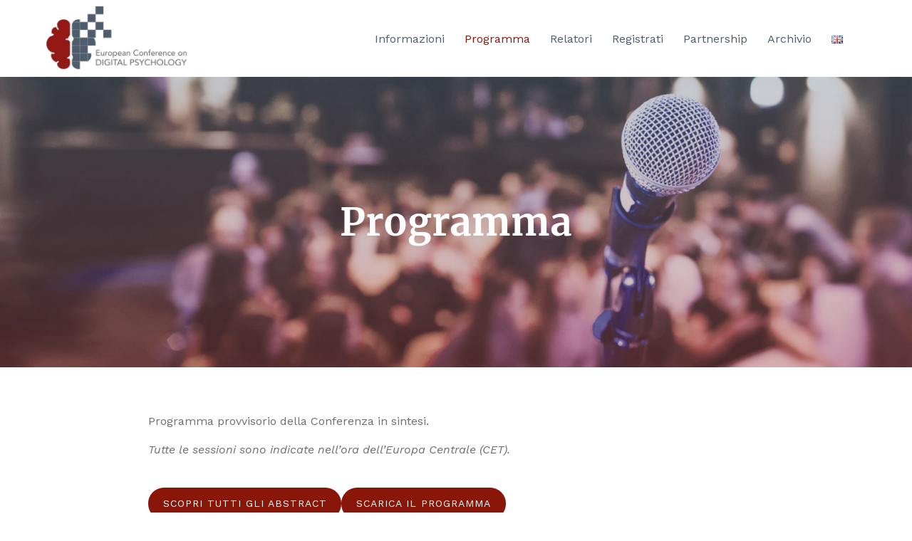

--- FILE ---
content_type: text/html; charset=UTF-8
request_url: https://digitalpsychology.eu/it/programma/
body_size: 8327
content:
<!doctype html>
<html lang="it-IT" class="no-js">
	<head>
		<meta charset="UTF-8">
		<title>  Programma : Digital Psychology</title>

		<link href="//www.google-analytics.com" rel="dns-prefetch">
        <link href="https://digitalpsychology.eu/wp-content/themes/sfu-dc/img/icons/favicon.png" rel="shortcut icon">
        <link href="https://digitalpsychology.eu/wp-content/themes/sfu-dc/img/icons/touch.png" rel="apple-touch-icon-precomposed">

		<meta http-equiv="X-UA-Compatible" content="IE=edge,chrome=1">
		<meta name="viewport" content="width=device-width, initial-scale=1.0">
		<meta name="description" content="European Conference of Digital Psychology">
		<meta name="format-detection" content="telephone=no">

		<meta name='robots' content='max-image-preview:large' />
<link rel="alternate" href="https://digitalpsychology.eu/programme/" hreflang="en" />
<link rel="alternate" href="https://digitalpsychology.eu/it/programma/" hreflang="it" />
<script type="text/javascript">
window._wpemojiSettings = {"baseUrl":"https:\/\/s.w.org\/images\/core\/emoji\/14.0.0\/72x72\/","ext":".png","svgUrl":"https:\/\/s.w.org\/images\/core\/emoji\/14.0.0\/svg\/","svgExt":".svg","source":{"concatemoji":"https:\/\/digitalpsychology.eu\/wp-includes\/js\/wp-emoji-release.min.js?ver=6.2.8"}};
/*! This file is auto-generated */
!function(e,a,t){var n,r,o,i=a.createElement("canvas"),p=i.getContext&&i.getContext("2d");function s(e,t){p.clearRect(0,0,i.width,i.height),p.fillText(e,0,0);e=i.toDataURL();return p.clearRect(0,0,i.width,i.height),p.fillText(t,0,0),e===i.toDataURL()}function c(e){var t=a.createElement("script");t.src=e,t.defer=t.type="text/javascript",a.getElementsByTagName("head")[0].appendChild(t)}for(o=Array("flag","emoji"),t.supports={everything:!0,everythingExceptFlag:!0},r=0;r<o.length;r++)t.supports[o[r]]=function(e){if(p&&p.fillText)switch(p.textBaseline="top",p.font="600 32px Arial",e){case"flag":return s("\ud83c\udff3\ufe0f\u200d\u26a7\ufe0f","\ud83c\udff3\ufe0f\u200b\u26a7\ufe0f")?!1:!s("\ud83c\uddfa\ud83c\uddf3","\ud83c\uddfa\u200b\ud83c\uddf3")&&!s("\ud83c\udff4\udb40\udc67\udb40\udc62\udb40\udc65\udb40\udc6e\udb40\udc67\udb40\udc7f","\ud83c\udff4\u200b\udb40\udc67\u200b\udb40\udc62\u200b\udb40\udc65\u200b\udb40\udc6e\u200b\udb40\udc67\u200b\udb40\udc7f");case"emoji":return!s("\ud83e\udef1\ud83c\udffb\u200d\ud83e\udef2\ud83c\udfff","\ud83e\udef1\ud83c\udffb\u200b\ud83e\udef2\ud83c\udfff")}return!1}(o[r]),t.supports.everything=t.supports.everything&&t.supports[o[r]],"flag"!==o[r]&&(t.supports.everythingExceptFlag=t.supports.everythingExceptFlag&&t.supports[o[r]]);t.supports.everythingExceptFlag=t.supports.everythingExceptFlag&&!t.supports.flag,t.DOMReady=!1,t.readyCallback=function(){t.DOMReady=!0},t.supports.everything||(n=function(){t.readyCallback()},a.addEventListener?(a.addEventListener("DOMContentLoaded",n,!1),e.addEventListener("load",n,!1)):(e.attachEvent("onload",n),a.attachEvent("onreadystatechange",function(){"complete"===a.readyState&&t.readyCallback()})),(e=t.source||{}).concatemoji?c(e.concatemoji):e.wpemoji&&e.twemoji&&(c(e.twemoji),c(e.wpemoji)))}(window,document,window._wpemojiSettings);
</script>
<style type="text/css">
img.wp-smiley,
img.emoji {
	display: inline !important;
	border: none !important;
	box-shadow: none !important;
	height: 1em !important;
	width: 1em !important;
	margin: 0 0.07em !important;
	vertical-align: -0.1em !important;
	background: none !important;
	padding: 0 !important;
}
</style>
	<link rel='stylesheet' id='wp-block-library-css' href='https://digitalpsychology.eu/wp-includes/css/dist/block-library/style.min.css?ver=6.2.8' media='all' />
<link rel='stylesheet' id='banner-list-block-css' href='https://digitalpsychology.eu/wp-content/plugins/custom-banners/blocks/banner-list/style.css?ver=1690188045' media='all' />
<link rel='stylesheet' id='rotating-banner-block-css' href='https://digitalpsychology.eu/wp-content/plugins/custom-banners/blocks/rotating-banner/style.css?ver=1690188045' media='all' />
<link rel='stylesheet' id='single-banner-block-css' href='https://digitalpsychology.eu/wp-content/plugins/custom-banners/blocks/single-banner/style.css?ver=1690188045' media='all' />
<link rel='stylesheet' id='classic-theme-styles-css' href='https://digitalpsychology.eu/wp-includes/css/classic-themes.min.css?ver=6.2.8' media='all' />
<style id='global-styles-inline-css' type='text/css'>
body{--wp--preset--color--black: #000000;--wp--preset--color--cyan-bluish-gray: #abb8c3;--wp--preset--color--white: #ffffff;--wp--preset--color--pale-pink: #f78da7;--wp--preset--color--vivid-red: #cf2e2e;--wp--preset--color--luminous-vivid-orange: #ff6900;--wp--preset--color--luminous-vivid-amber: #fcb900;--wp--preset--color--light-green-cyan: #7bdcb5;--wp--preset--color--vivid-green-cyan: #00d084;--wp--preset--color--pale-cyan-blue: #8ed1fc;--wp--preset--color--vivid-cyan-blue: #0693e3;--wp--preset--color--vivid-purple: #9b51e0;--wp--preset--gradient--vivid-cyan-blue-to-vivid-purple: linear-gradient(135deg,rgba(6,147,227,1) 0%,rgb(155,81,224) 100%);--wp--preset--gradient--light-green-cyan-to-vivid-green-cyan: linear-gradient(135deg,rgb(122,220,180) 0%,rgb(0,208,130) 100%);--wp--preset--gradient--luminous-vivid-amber-to-luminous-vivid-orange: linear-gradient(135deg,rgba(252,185,0,1) 0%,rgba(255,105,0,1) 100%);--wp--preset--gradient--luminous-vivid-orange-to-vivid-red: linear-gradient(135deg,rgba(255,105,0,1) 0%,rgb(207,46,46) 100%);--wp--preset--gradient--very-light-gray-to-cyan-bluish-gray: linear-gradient(135deg,rgb(238,238,238) 0%,rgb(169,184,195) 100%);--wp--preset--gradient--cool-to-warm-spectrum: linear-gradient(135deg,rgb(74,234,220) 0%,rgb(151,120,209) 20%,rgb(207,42,186) 40%,rgb(238,44,130) 60%,rgb(251,105,98) 80%,rgb(254,248,76) 100%);--wp--preset--gradient--blush-light-purple: linear-gradient(135deg,rgb(255,206,236) 0%,rgb(152,150,240) 100%);--wp--preset--gradient--blush-bordeaux: linear-gradient(135deg,rgb(254,205,165) 0%,rgb(254,45,45) 50%,rgb(107,0,62) 100%);--wp--preset--gradient--luminous-dusk: linear-gradient(135deg,rgb(255,203,112) 0%,rgb(199,81,192) 50%,rgb(65,88,208) 100%);--wp--preset--gradient--pale-ocean: linear-gradient(135deg,rgb(255,245,203) 0%,rgb(182,227,212) 50%,rgb(51,167,181) 100%);--wp--preset--gradient--electric-grass: linear-gradient(135deg,rgb(202,248,128) 0%,rgb(113,206,126) 100%);--wp--preset--gradient--midnight: linear-gradient(135deg,rgb(2,3,129) 0%,rgb(40,116,252) 100%);--wp--preset--duotone--dark-grayscale: url('#wp-duotone-dark-grayscale');--wp--preset--duotone--grayscale: url('#wp-duotone-grayscale');--wp--preset--duotone--purple-yellow: url('#wp-duotone-purple-yellow');--wp--preset--duotone--blue-red: url('#wp-duotone-blue-red');--wp--preset--duotone--midnight: url('#wp-duotone-midnight');--wp--preset--duotone--magenta-yellow: url('#wp-duotone-magenta-yellow');--wp--preset--duotone--purple-green: url('#wp-duotone-purple-green');--wp--preset--duotone--blue-orange: url('#wp-duotone-blue-orange');--wp--preset--font-size--small: 13px;--wp--preset--font-size--medium: 20px;--wp--preset--font-size--large: 36px;--wp--preset--font-size--x-large: 42px;--wp--preset--spacing--20: 0.44rem;--wp--preset--spacing--30: 0.67rem;--wp--preset--spacing--40: 1rem;--wp--preset--spacing--50: 1.5rem;--wp--preset--spacing--60: 2.25rem;--wp--preset--spacing--70: 3.38rem;--wp--preset--spacing--80: 5.06rem;--wp--preset--shadow--natural: 6px 6px 9px rgba(0, 0, 0, 0.2);--wp--preset--shadow--deep: 12px 12px 50px rgba(0, 0, 0, 0.4);--wp--preset--shadow--sharp: 6px 6px 0px rgba(0, 0, 0, 0.2);--wp--preset--shadow--outlined: 6px 6px 0px -3px rgba(255, 255, 255, 1), 6px 6px rgba(0, 0, 0, 1);--wp--preset--shadow--crisp: 6px 6px 0px rgba(0, 0, 0, 1);}:where(.is-layout-flex){gap: 0.5em;}body .is-layout-flow > .alignleft{float: left;margin-inline-start: 0;margin-inline-end: 2em;}body .is-layout-flow > .alignright{float: right;margin-inline-start: 2em;margin-inline-end: 0;}body .is-layout-flow > .aligncenter{margin-left: auto !important;margin-right: auto !important;}body .is-layout-constrained > .alignleft{float: left;margin-inline-start: 0;margin-inline-end: 2em;}body .is-layout-constrained > .alignright{float: right;margin-inline-start: 2em;margin-inline-end: 0;}body .is-layout-constrained > .aligncenter{margin-left: auto !important;margin-right: auto !important;}body .is-layout-constrained > :where(:not(.alignleft):not(.alignright):not(.alignfull)){max-width: var(--wp--style--global--content-size);margin-left: auto !important;margin-right: auto !important;}body .is-layout-constrained > .alignwide{max-width: var(--wp--style--global--wide-size);}body .is-layout-flex{display: flex;}body .is-layout-flex{flex-wrap: wrap;align-items: center;}body .is-layout-flex > *{margin: 0;}:where(.wp-block-columns.is-layout-flex){gap: 2em;}.has-black-color{color: var(--wp--preset--color--black) !important;}.has-cyan-bluish-gray-color{color: var(--wp--preset--color--cyan-bluish-gray) !important;}.has-white-color{color: var(--wp--preset--color--white) !important;}.has-pale-pink-color{color: var(--wp--preset--color--pale-pink) !important;}.has-vivid-red-color{color: var(--wp--preset--color--vivid-red) !important;}.has-luminous-vivid-orange-color{color: var(--wp--preset--color--luminous-vivid-orange) !important;}.has-luminous-vivid-amber-color{color: var(--wp--preset--color--luminous-vivid-amber) !important;}.has-light-green-cyan-color{color: var(--wp--preset--color--light-green-cyan) !important;}.has-vivid-green-cyan-color{color: var(--wp--preset--color--vivid-green-cyan) !important;}.has-pale-cyan-blue-color{color: var(--wp--preset--color--pale-cyan-blue) !important;}.has-vivid-cyan-blue-color{color: var(--wp--preset--color--vivid-cyan-blue) !important;}.has-vivid-purple-color{color: var(--wp--preset--color--vivid-purple) !important;}.has-black-background-color{background-color: var(--wp--preset--color--black) !important;}.has-cyan-bluish-gray-background-color{background-color: var(--wp--preset--color--cyan-bluish-gray) !important;}.has-white-background-color{background-color: var(--wp--preset--color--white) !important;}.has-pale-pink-background-color{background-color: var(--wp--preset--color--pale-pink) !important;}.has-vivid-red-background-color{background-color: var(--wp--preset--color--vivid-red) !important;}.has-luminous-vivid-orange-background-color{background-color: var(--wp--preset--color--luminous-vivid-orange) !important;}.has-luminous-vivid-amber-background-color{background-color: var(--wp--preset--color--luminous-vivid-amber) !important;}.has-light-green-cyan-background-color{background-color: var(--wp--preset--color--light-green-cyan) !important;}.has-vivid-green-cyan-background-color{background-color: var(--wp--preset--color--vivid-green-cyan) !important;}.has-pale-cyan-blue-background-color{background-color: var(--wp--preset--color--pale-cyan-blue) !important;}.has-vivid-cyan-blue-background-color{background-color: var(--wp--preset--color--vivid-cyan-blue) !important;}.has-vivid-purple-background-color{background-color: var(--wp--preset--color--vivid-purple) !important;}.has-black-border-color{border-color: var(--wp--preset--color--black) !important;}.has-cyan-bluish-gray-border-color{border-color: var(--wp--preset--color--cyan-bluish-gray) !important;}.has-white-border-color{border-color: var(--wp--preset--color--white) !important;}.has-pale-pink-border-color{border-color: var(--wp--preset--color--pale-pink) !important;}.has-vivid-red-border-color{border-color: var(--wp--preset--color--vivid-red) !important;}.has-luminous-vivid-orange-border-color{border-color: var(--wp--preset--color--luminous-vivid-orange) !important;}.has-luminous-vivid-amber-border-color{border-color: var(--wp--preset--color--luminous-vivid-amber) !important;}.has-light-green-cyan-border-color{border-color: var(--wp--preset--color--light-green-cyan) !important;}.has-vivid-green-cyan-border-color{border-color: var(--wp--preset--color--vivid-green-cyan) !important;}.has-pale-cyan-blue-border-color{border-color: var(--wp--preset--color--pale-cyan-blue) !important;}.has-vivid-cyan-blue-border-color{border-color: var(--wp--preset--color--vivid-cyan-blue) !important;}.has-vivid-purple-border-color{border-color: var(--wp--preset--color--vivid-purple) !important;}.has-vivid-cyan-blue-to-vivid-purple-gradient-background{background: var(--wp--preset--gradient--vivid-cyan-blue-to-vivid-purple) !important;}.has-light-green-cyan-to-vivid-green-cyan-gradient-background{background: var(--wp--preset--gradient--light-green-cyan-to-vivid-green-cyan) !important;}.has-luminous-vivid-amber-to-luminous-vivid-orange-gradient-background{background: var(--wp--preset--gradient--luminous-vivid-amber-to-luminous-vivid-orange) !important;}.has-luminous-vivid-orange-to-vivid-red-gradient-background{background: var(--wp--preset--gradient--luminous-vivid-orange-to-vivid-red) !important;}.has-very-light-gray-to-cyan-bluish-gray-gradient-background{background: var(--wp--preset--gradient--very-light-gray-to-cyan-bluish-gray) !important;}.has-cool-to-warm-spectrum-gradient-background{background: var(--wp--preset--gradient--cool-to-warm-spectrum) !important;}.has-blush-light-purple-gradient-background{background: var(--wp--preset--gradient--blush-light-purple) !important;}.has-blush-bordeaux-gradient-background{background: var(--wp--preset--gradient--blush-bordeaux) !important;}.has-luminous-dusk-gradient-background{background: var(--wp--preset--gradient--luminous-dusk) !important;}.has-pale-ocean-gradient-background{background: var(--wp--preset--gradient--pale-ocean) !important;}.has-electric-grass-gradient-background{background: var(--wp--preset--gradient--electric-grass) !important;}.has-midnight-gradient-background{background: var(--wp--preset--gradient--midnight) !important;}.has-small-font-size{font-size: var(--wp--preset--font-size--small) !important;}.has-medium-font-size{font-size: var(--wp--preset--font-size--medium) !important;}.has-large-font-size{font-size: var(--wp--preset--font-size--large) !important;}.has-x-large-font-size{font-size: var(--wp--preset--font-size--x-large) !important;}
.wp-block-navigation a:where(:not(.wp-element-button)){color: inherit;}
:where(.wp-block-columns.is-layout-flex){gap: 2em;}
.wp-block-pullquote{font-size: 1.5em;line-height: 1.6;}
</style>
<link rel='stylesheet' id='contact-form-7-css' href='https://digitalpsychology.eu/wp-content/plugins/contact-form-7/includes/css/styles.css?ver=5.8.1' media='all' />
<link rel='stylesheet' id='wp-banners-css-css' href='https://digitalpsychology.eu/wp-content/plugins/custom-banners/assets/css/wp-banners.css?ver=6.2.8' media='all' />
<link rel='stylesheet' id='wp-faq-public-style-css' href='https://digitalpsychology.eu/wp-content/plugins/sp-faq/assets/css/wp-faq-public.css?ver=3.7' media='all' />
<link rel='stylesheet' id='taostudio-css' href='https://digitalpsychology.eu/wp-content/themes/sfu-dc/style.css?ver=1.0' media='all' />
<link rel='stylesheet' id='tablepress-default-css' href='https://digitalpsychology.eu/wp-content/tablepress-combined.min.css?ver=37' media='all' />
<link rel='stylesheet' id='cf7cf-style-css' href='https://digitalpsychology.eu/wp-content/plugins/cf7-conditional-fields/style.css?ver=2.3.11' media='all' />
<script type='text/javascript' src='https://digitalpsychology.eu/wp-content/themes/sfu-dc/js/lib/modernizr-2.7.1.min.js?ver=2.7.1' id='modernizr-js'></script>
<script type='text/javascript' src='https://digitalpsychology.eu/wp-includes/js/jquery/jquery.min.js?ver=3.6.4' id='jquery-core-js'></script>
<script type='text/javascript' src='https://digitalpsychology.eu/wp-includes/js/jquery/jquery-migrate.min.js?ver=3.4.0' id='jquery-migrate-js'></script>
<script type='text/javascript' src='https://digitalpsychology.eu/wp-content/themes/sfu-dc/js/jquery.numeric.min.js?ver=1.4.1' id='numeric-js'></script>
<script type='text/javascript' src='https://digitalpsychology.eu/wp-content/themes/sfu-dc/js/lib/greedynav.js?ver=1.4.1' id='greedy-js'></script>
<script type='text/javascript' src='https://digitalpsychology.eu/wp-content/themes/sfu-dc/js/lib/imagesLoaded.js?ver=4.1.4' id='imagesLoaded-js'></script>
<script type='text/javascript' src='https://digitalpsychology.eu/wp-content/themes/sfu-dc/js/lib/isotope.js?ver=3.0.3' id='isotope-js'></script>
<script type='text/javascript' src='https://digitalpsychology.eu/wp-content/themes/sfu-dc/js/scripts.js?ver=1.0.0' id='html5blankscripts-js'></script>
<link rel="https://api.w.org/" href="https://digitalpsychology.eu/wp-json/" /><link rel="alternate" type="application/json" href="https://digitalpsychology.eu/wp-json/wp/v2/pages/1269" /><link rel="alternate" type="application/json+oembed" href="https://digitalpsychology.eu/wp-json/oembed/1.0/embed?url=https%3A%2F%2Fdigitalpsychology.eu%2Fit%2Fprogramma%2F" />
<link rel="alternate" type="text/xml+oembed" href="https://digitalpsychology.eu/wp-json/oembed/1.0/embed?url=https%3A%2F%2Fdigitalpsychology.eu%2Fit%2Fprogramma%2F&#038;format=xml" />
<style type="text/css" media="screen"></style>	
<!-- Google Tag Manager -->
<script>(function(w,d,s,l,i){w[l]=w[l]||[];w[l].push({'gtm.start':
new Date().getTime(),event:'gtm.js'});var f=d.getElementsByTagName(s)[0],
j=d.createElement(s),dl=l!='dataLayer'?'&l='+l:'';j.async=true;j.src=
'https://gtm.digitalpsychology.eu/gtm.js?id='+i+dl;f.parentNode.insertBefore(j,f);
})(window,document,'script','dataLayer','GTM-K4FDBDF6');</script>
<!-- End Google Tag Manager -->
	</head>
	<body class="page-template-default page page-id-1269 programma">
		<div class="wrapper" id="wrapper">
		<!--<div class="pre-header grid">
		<div class="fwidget col-1-3">
		 <div class="fwidget"><a href="https://milano-sfu.it"><img width="360" height="60" src="https://digitalpsychology.eu/wp-content/uploads/2023/09/logo_footer.png" class="image wp-image-1422  attachment-full size-full" alt="" decoding="async" loading="lazy" style="max-width: 100%; height: auto;" srcset="https://digitalpsychology.eu/wp-content/uploads/2023/09/logo_footer.png 360w, https://digitalpsychology.eu/wp-content/uploads/2023/09/logo_footer-250x42.png 250w, https://digitalpsychology.eu/wp-content/uploads/2023/09/logo_footer-120x20.png 120w" sizes="(max-width: 360px) 100vw, 360px" /></a></div>		 </div>

		

		<div class="fwidget col-2-3">
		 
					 		 		 </div>
		</div>-->
		
			<!-- header -->
			<header class="header clear" role="banner">	
			 <div class="header-wrapper">
				
				<div class="logo">
						<a href="https://digitalpsychology.eu/it">
						<img src="https://digitalpsychology.eu/wp-content/themes/sfu-dc/img/logo-h.jpg">
						<img class="short-id" src="https://digitalpsychology.eu/wp-content/themes/sfu-dc/img/logo-short.svg">
						</a>
						<!-- <button class="lines-button arrow arrow-up" type="button" role="button" aria-label="Toggle Navigation">
							  <span class="lines"></span>
						 </button>-->
				</div>
						<!-- nav -->
					<nav class="nav greedy" role="navigation">
						<ul class="links"><li id="menu-item-706" class="menu-item menu-item-type-post_type menu-item-object-page menu-item-706"><a href="https://digitalpsychology.eu/it/informazioni/">Informazioni</a></li>
<li id="menu-item-1271" class="menu-item menu-item-type-post_type menu-item-object-page current-menu-item page_item page-item-1269 current_page_item menu-item-1271"><a href="https://digitalpsychology.eu/it/programma/" aria-current="page">Programma</a></li>
<li id="menu-item-1737" class="menu-item menu-item-type-post_type menu-item-object-page menu-item-1737"><a href="https://digitalpsychology.eu/it/relatori/">Relatori</a></li>
<li id="menu-item-1771" class="menu-item menu-item-type-post_type menu-item-object-page menu-item-1771"><a href="https://digitalpsychology.eu/it/registrati/">Registrati</a></li>
<li id="menu-item-1515" class="menu-item menu-item-type-post_type menu-item-object-page menu-item-1515"><a href="https://digitalpsychology.eu/it/partnership-2/">Partnership</a></li>
<li id="menu-item-1278" class="menu-item menu-item-type-post_type menu-item-object-page menu-item-1278"><a href="https://digitalpsychology.eu/it/archivio/">Archivio</a></li>
<li id="menu-item-710-en" class="lang-item lang-item-7 lang-item-en lang-item-first menu-item menu-item-type-custom menu-item-object-custom menu-item-710-en"><a href="https://digitalpsychology.eu/programme/" hreflang="en-GB" lang="en-GB"><img src="[data-uri]" alt="ENG" width="16" height="11" style="width: 16px; height: 11px;" /></a></li>
</ul>						<button><i class="icon-more"></i></button>
 						<ul class="hidden-links hidden"></ul>
					</nav>
					<!-- /nav -->
</div>
			</header>

			<!-- /header -->	
	<main role="main">
	<div class="page-cover">
				  <img src="https://digitalpsychology.eu/wp-content/uploads/2020/04/program-ok-1603x510.jpg" class="attachment-cover-size size-cover-size wp-post-image" alt="" decoding="async" loading="lazy" srcset="https://digitalpsychology.eu/wp-content/uploads/2020/04/program-ok-1603x510.jpg 1603w, https://digitalpsychology.eu/wp-content/uploads/2020/04/program-ok-250x80.jpg 250w, https://digitalpsychology.eu/wp-content/uploads/2020/04/program-ok-1000x319.jpg 1000w, https://digitalpsychology.eu/wp-content/uploads/2020/04/program-ok-768x245.jpg 768w, https://digitalpsychology.eu/wp-content/uploads/2020/04/program-ok-1536x490.jpg 1536w, https://digitalpsychology.eu/wp-content/uploads/2020/04/program-ok-120x38.jpg 120w, https://digitalpsychology.eu/wp-content/uploads/2020/04/program-ok.jpg 2000w" sizes="(max-width: 1603px) 100vw, 1603px" />				<h2 class="main-title ">Programma</h2>
		</div>

		<!-- section -->
		<section class="page grid">
		<div class="col-3-4 entry-content">
		
					
			<!--<h1 class="main-title main-title--default">Programma</h1>-->
			<article id="post-1269" class="post-1269 page type-page status-publish has-post-thumbnail hentry">
				
<p>Programma provvisorio della Conferenza in sintesi.</p>



<p><em>Tutte le sessioni sono indicate nell&#8217;ora dell&#8217;Europa Centrale (CET).</em></p>



<div style="height:25px" aria-hidden="true" class="wp-block-spacer"></div>



<div class="wp-block-buttons is-horizontal is-layout-flex">
<div class="wp-block-button"><a class="wp-block-button__link has-background wp-element-button" href="https://digitalpsychology.eu/it/abstract-2/" style="background-color:#881609">SCOPRI TUTTI GLI ABSTRACT</a></div>



<div class="wp-block-button"><a class="wp-block-button__link has-background wp-element-button" href="https://digitalpsychology.eu/wp-content/uploads/2024/03/Programma-210324.pdf" style="background-color:#881609" target="_blank" rel="noreferrer noopener">SCARICA IL PROGRAMMA</a></div>
</div>



<div style="height:25px" aria-hidden="true" class="wp-block-spacer"></div>



<h4 class="wp-block-heading">21 marzo 2024</h4>




<table id="tablepress-9" class="tablepress tablepress-id-9">
<thead>
<tr class="row-1 odd">
	<th class="column-1"></th><th class="column-2">Room 1 - ECM</th><th class="column-3">Room 2</th>
</tr>
</thead>
<tbody class="row-hover">
<tr class="row-2 even">
	<td class="column-1">9:00 - 9:30</td><td class="column-2">Registration<br />
Welcome: Sandra Sassaroli</td><td class="column-3"></td>
</tr>
<tr class="row-3 odd">
	<td rowspan="2" class="column-1">9:30 - 11:00</td><td class="column-2">PATTERN<br />
RECOGNITION<br />
Chair: Luca Pizzi</td><td class="column-3">VIRTUAL REALITY AND VIDEOGAMES<br />
Chair: Mattia Nese</td>
</tr>
<tr class="row-4 even">
	<td class="column-2">Kamil Yurtkan<br />
Simona Collina<br />
Flavio Luis de Mello</td><td class="column-3">Daniel Perez-Marcos<br />
Jessica Huss</td>
</tr>
<tr class="row-5 odd">
	<td class="column-1">11.00 - 11.30</td><td class="column-2">Coffee Break</td><td class="column-3"></td>
</tr>
<tr class="row-6 even">
	<td rowspan="2" class="column-1">11.30 - 13.00</td><td class="column-2">TELEHEALTH AND APPS<br />
Chair: Gabriele Caselli</td><td class="column-3"></td>
</tr>
<tr class="row-7 odd">
	<td class="column-2">Pasquale Caponetto e Mirko Casu<br />
Tommaso Ciulli<br />
Gaia di Giamberardino</td><td class="column-3"></td>
</tr>
<tr class="row-8 even">
	<td class="column-1">13.00 - 14.00</td><td class="column-2">Break</td><td class="column-3"></td>
</tr>
<tr class="row-9 odd">
	<td class="column-1">14.00 - 15.00</td><td class="column-2">POSTER</td><td class="column-3"></td>
</tr>
<tr class="row-10 even">
	<td class="column-1">15.00 - 16:30</td><td class="column-2">LECTIO MAGISTRALIS<br />
David D. Luxton<br />
Chair: Giovanni M. Ruggiero</td><td class="column-3"></td>
</tr>
<tr class="row-11 odd">
	<td class="column-1">16.30 - 17:00</td><td class="column-2">Coffee Break</td><td class="column-3"></td>
</tr>
<tr class="row-12 even">
	<td rowspan="2" class="column-1">17.00 - 18:00</td><td class="column-2">MACHINE LEARNING AND EDUCATION<br />
Chair: Giovanni Michelini</td><td class="column-3"></td>
</tr>
<tr class="row-13 odd">
	<td class="column-2">Carlo Scognamiglio<br />
Laura Caligari</td><td class="column-3"></td>
</tr>
</tbody>
</table>
<!-- #tablepress-9 from cache -->



<h4 class="wp-block-heading">22 marzo 2024</h4>




<table id="tablepress-10" class="tablepress tablepress-id-10">
<thead>
<tr class="row-1 odd">
	<th class="column-1"></th><th class="column-2">Room 1 - ECM</th><th class="column-3"></th>
</tr>
</thead>
<tbody class="row-hover">
<tr class="row-2 even">
	<td class="column-1">9:00 - 9:30</td><td class="column-2">Registration</td><td class="column-3"></td>
</tr>
<tr class="row-3 odd">
	<td rowspan="2" class="column-1">9:30 - 11:00</td><td class="column-2">CHATBOT<br />
Chair: Lorenzo DEsideri</td><td class="column-3"></td>
</tr>
<tr class="row-4 even">
	<td class="column-2">J.P. Grodniewicz<br />
Lisa Cesario<br />
Paola Cardinali</td><td class="column-3"></td>
</tr>
<tr class="row-5 odd">
	<td class="column-1">11:00 - 11:30</td><td class="column-2">Coffee Break</td><td class="column-3"></td>
</tr>
<tr class="row-6 even">
	<td rowspan="2" class="column-1">11:30 - 13:00</td><td class="column-2">EMOTIONS, PREDICTION AND ETHICS<br />
Chair: Simona Scaini</td><td class="column-3"></td>
</tr>
<tr class="row-7 odd">
	<td class="column-2">Salman Mohammed Jiddah<br />
Silvia Grazioli<br />
Ambra Ferrari e Daniele Brussolo</td><td class="column-3"></td>
</tr>
<tr class="row-8 even">
	<td class="column-1">13.00 - 14.00</td><td class="column-2">Break</td><td class="column-3"></td>
</tr>
<tr class="row-9 odd">
	<td class="column-1">14.00 - 15.00</td><td class="column-2">POSTER</td><td class="column-3"></td>
</tr>
<tr class="row-10 even">
	<td rowspan="2" class="column-1">15.00 - 16:30</td><td class="column-2">NATURAL LANGUAGE PROCESSING (NLP) AND ETHERAPY<br />
Chair: Barbara Forresi</td><td class="column-3"></td>
</tr>
<tr class="row-11 odd">
	<td class="column-2">Andrew Schwartz<br />
Isabelle Thurmann<br />
Zohar Elyoseph</td><td class="column-3"></td>
</tr>
<tr class="row-12 even">
	<td class="column-1">16.30 - 17:00</td><td class="column-2">Coffee Break</td><td class="column-3"></td>
</tr>
<tr class="row-13 odd">
	<td rowspan="2" class="column-1">17.00 - 17:45</td><td class="column-2">ROUND TABLE: ETHICS<br />
Chair: Francesco Rovetto</td><td class="column-3"></td>
</tr>
<tr class="row-14 even">
	<td class="column-2">Lorenzo Desideri, Kaska Porayska-Pomsta</td><td class="column-3"></td>
</tr>
<tr class="row-15 odd">
	<td rowspan="2" class="column-1">17:45 - 18:00</td><td class="column-2">FINAL GREETINGS</td><td class="column-3"></td>
</tr>
<tr class="row-16 even">
	<td class="column-2">Regina Gregori Grgič, Greta Riboli, Matilde Buattini</td><td class="column-3"></td>
</tr>
</tbody>
</table>
<!-- #tablepress-10 from cache -->



<div class="wp-block-buttons is-horizontal is-layout-flex">
<div class="wp-block-button"><a class="wp-block-button__link has-background wp-element-button" href="https://digitalpsychology.eu/it/abstract-2/" style="background-color:#881609">SCOPRI TUTTI GLI ABSTRACT</a></div>



<div class="wp-block-button"><a class="wp-block-button__link has-background wp-element-button" href="https://digitalpsychology.eu/wp-content/uploads/2024/03/Programma-210324.pdf" style="background-color:#881609" target="_blank" rel="noreferrer noopener">SCARICA IL PROGRAMMA</a></div>
</div>



<h4 class="wp-block-heading">Informazioni sulla conferenza</h4>



<h6 class="wp-block-heading">Lingua</h6>



<p>Room 1: Italiano e inglese con traduzione simultanea (dall’italiano all’inglese e dall’inglese all’italiano).<br>Room 2: Inglese</p>



<h6 class="wp-block-heading">Certificato</h6>



<p>Al termine della Conferenza verrà rilasciato un attestato di partecipazione.</p>



<h6 class="wp-block-heading">Crediti ECM</h6>



<p>Le sessioni utili al conferimento dei crediti ECM sono quelle della <strong>room 1</strong> di entrambi i giorni.<br>La sessioni della room 2 non contribuiscono all&#8217;ottenimento dei crediti.<br>Le presenze verranno verificate attraverso la piattaforma.</p>



<h6 class="wp-block-heading">Registrazioni</h6>



<p>Le registrazioni degli interventi saranno disponibili per gli iscritti alla Conferenza.</p>



<div style="height:25px" aria-hidden="true" class="wp-block-spacer"></div>



<p><em>* Il programma potrebbe subire piccole variazioni, indipendenti dall&#8217;organizzazione, che non altereranno in alcun modo la natura dell&#8217;evento</em>.</p>
				
			</article>
			
			
		
				</div>
		</section>
		<!-- /section -->
	</main>


			
			
			
		</div>
		
<footer class="footer" role="contentinfo">

<div class="grid pre-footer">
<div class="col-1-4">
<a href="https://digitalpsychology.eu/it">
<img src="https://digitalpsychology.eu/wp-content/themes/sfu-dc/img/logo-svg.svg">
</a>
</div>
<div class="col-3-4">
<h6>Conference Organizer</h6>
	<div class="col-1-3">
	<div class="fwidget"><a href="https://milano-sfu.it"><img width="360" height="60" src="https://digitalpsychology.eu/wp-content/uploads/2023/09/logo_footer.png" class="image wp-image-1422  attachment-full size-full" alt="" decoding="async" loading="lazy" style="max-width: 100%; height: auto;" srcset="https://digitalpsychology.eu/wp-content/uploads/2023/09/logo_footer.png 360w, https://digitalpsychology.eu/wp-content/uploads/2023/09/logo_footer-250x42.png 250w, https://digitalpsychology.eu/wp-content/uploads/2023/09/logo_footer-120x20.png 120w" sizes="(max-width: 360px) 100vw, 360px" /></a></div>	</div>
	<div class="col-1-3">
				 	</div>
	<div class="col-1-3">
				 	</div>
</div>
</div>
	
<div class="grid">

 <div class="fwidget col-1-4">
 <div class="fwidget">			<div class="textwidget"><p>Sigmund Freud Privat Universität Wien GmbH<br />
Ripa di Porta Ticinese 77, 20143 Milano<br />
Phone: <a href="tel:+390283241854">02 832 41 854</a><br />
<a href="mailto:digitalconference@milano-sfu.it">digitalconference@milano-sfu.it</a></p>
<p><a href="https://www.facebook.com/europeanconferenceondigitalpsychology">Facebook</a> &#8211; <a href="https://www.instagram.com/conference_digital_psychology/">Instagram</a></p>
</div>
		</div> </div>

<div class="fwidget col-1-4">
 <div class="fwidget"><h6>Digital Psychology</h6>			<div class="textwidget"><ul>
<li><a href="https://digitalpsychology.eu/it/informazioni">Informazioni</a></li>
<li><a href="https://digitalpsychology.eu/it/programma">Programma</a></li>
<li><a href="https://digitalpsychology.eu/it/sottomissione-abstract">Sottomissione abstract</a></li>
<li><a href="https://digitalpsychology.eu/it/archivio/">Archivio</a></li>
</ul>
</div>
		</div> </div>

<div class="fwidget col-2-4">
 <div class="fwidget_last"><h6>Newsletter</h6><script>(function() {
	window.mc4wp = window.mc4wp || {
		listeners: [],
		forms: {
			on: function(evt, cb) {
				window.mc4wp.listeners.push(
					{
						event   : evt,
						callback: cb
					}
				);
			}
		}
	}
})();
</script><!-- Mailchimp for WordPress v4.9.6 - https://wordpress.org/plugins/mailchimp-for-wp/ --><form id="mc4wp-form-1" class="mc4wp-form mc4wp-form-98" method="post" data-id="98" data-name="Newsletter" ><div class="mc4wp-form-fields"><p>
	<label>Subscribe to receive our updates: 
		<input type="email" name="EMAIL" placeholder="Your email" required />
</label>
</p>

<p>
	<input type="submit" value="Subscribe" />
</p></div><label style="display: none !important;">Lascia questo campo vuoto se sei umano: <input type="text" name="_mc4wp_honeypot" value="" tabindex="-1" autocomplete="off" /></label><input type="hidden" name="_mc4wp_timestamp" value="1762595387" /><input type="hidden" name="_mc4wp_form_id" value="98" /><input type="hidden" name="_mc4wp_form_element_id" value="mc4wp-form-1" /><div class="mc4wp-response"></div></form><!-- / Mailchimp for WordPress Plugin --></div> </div>
 </div>
 <div class="fwidget_last">
  <div class="grid">
 <div class="fwidget_last">			<div class="textwidget"><p>P.IVA: 09088530960 | C.F.: 97672050156 | REA: MI-2025093 | PEC sfumilano@legalmail.it</p>
<p>© 2023 by Sigmund Freud Privat Universität Wien GmbH. Tutti i diritti riservati | <a href="https://milano-sfu.it/condizioni-generali-di-servizio/" target="_blank" rel="noopener">Privacy Policy</a></p>
</div>
		</div> </div>

</div>				

			</footer>
		<script>(function() {function maybePrefixUrlField () {
  const value = this.value.trim()
  if (value !== '' && value.indexOf('http') !== 0) {
    this.value = 'http://' + value
  }
}

const urlFields = document.querySelectorAll('.mc4wp-form input[type="url"]')
for (let j = 0; j < urlFields.length; j++) {
  urlFields[j].addEventListener('blur', maybePrefixUrlField)
}
})();</script><script type='text/javascript' src='https://digitalpsychology.eu/wp-content/plugins/contact-form-7/includes/swv/js/index.js?ver=5.8.1' id='swv-js'></script>
<script type='text/javascript' id='contact-form-7-js-extra'>
/* <![CDATA[ */
var wpcf7 = {"api":{"root":"https:\/\/digitalpsychology.eu\/wp-json\/","namespace":"contact-form-7\/v1"}};
/* ]]> */
</script>
<script type='text/javascript' src='https://digitalpsychology.eu/wp-content/plugins/contact-form-7/includes/js/index.js?ver=5.8.1' id='contact-form-7-js'></script>
<script type='text/javascript' src='https://digitalpsychology.eu/wp-content/plugins/cf7-repeatable-fields/dist/scripts.js?ver=2.0.1' id='wpcf7-field-group-script-js'></script>
<script type='text/javascript' src='https://digitalpsychology.eu/wp-content/plugins/custom-banners/assets/js/jquery.cycle2.min.js?ver=6.2.8' id='gp_cycle2-js'></script>
<script type='text/javascript' src='https://digitalpsychology.eu/wp-content/plugins/custom-banners/assets/js/custom-banners.js?ver=6.2.8' id='custom-banners-js-js'></script>
<script type='text/javascript' id='wpcf7cf-scripts-js-extra'>
/* <![CDATA[ */
var wpcf7cf_global_settings = {"ajaxurl":"https:\/\/digitalpsychology.eu\/wp-admin\/admin-ajax.php"};
/* ]]> */
</script>
<script type='text/javascript' src='https://digitalpsychology.eu/wp-content/plugins/cf7-conditional-fields/js/scripts.js?ver=2.3.11' id='wpcf7cf-scripts-js'></script>
<script type='text/javascript' defer src='https://digitalpsychology.eu/wp-content/plugins/mailchimp-for-wp/assets/js/forms.js?ver=4.9.6' id='mc4wp-forms-api-js'></script>

		
		
    		

	</body>
</html>


--- FILE ---
content_type: text/css
request_url: https://digitalpsychology.eu/wp-content/themes/sfu-dc/style.css?ver=1.0
body_size: 17352
content:
@charset "UTF-8";
/*
Theme Name: SFU DC
Version: 1.0
*/
/*! normalize.css v2.1.3 | MIT License | git.io/normalize */
/* ==========================================================================
   HTML5 display definitions
   ========================================================================== */
@import url("https://fonts.googleapis.com/css2?family=Work+Sans:ital,wght@0,400;0,500;1,400&display=swap");
article,
aside,
details,
figcaption,
figure,
footer,
header,
hgroup,
main,
nav,
section,
summary {
  display: block; }

audio,
canvas,
video {
  display: inline-block; }

audio:not([controls]) {
  display: none;
  height: 0; }

[hidden],
template {
  display: none; }

/* ==========================================================================
   Base
   ========================================================================== */
html {
  font-family: sans-serif;
  /* 1 */
  -ms-text-size-adjust: 100%;
  /* 2 */
  -webkit-text-size-adjust: 100%;
  /* 2 */ }

body {
  margin: 0; }

/* ==========================================================================
   Links
   ========================================================================== */
a {
  background: transparent; }

a:focus {
  outline: thin dotted; }

a:active,
a:hover {
  outline: 0; }

/* ==========================================================================
   Typography
   ========================================================================== */
abbr[title] {
  border-bottom: 1px dotted; }

b,
strong {
  font-weight: bold; }

dfn {
  font-style: italic; }

hr {
  -moz-box-sizing: content-box;
  box-sizing: content-box;
  height: 0; }

mark {
  background: #ff0;
  color: #000; }

code,
kbd,
pre,
samp {
  font-family: monospace, serif;
  font-size: 1em; }

pre {
  white-space: pre-wrap; }

q {
  quotes: "\201C" "\201D" "\2018" "\2019"; }

small {
  font-size: 80%; }

sub,
sup {
  font-size: 75%;
  line-height: 0;
  position: relative;
  vertical-align: baseline; }

sup {
  top: -0.5em; }

sub {
  bottom: -0.25em; }

/* ==========================================================================
   Embedded content
   ========================================================================== */
img {
  border: 0; }

svg:not(:root) {
  overflow: hidden; }

/* ==========================================================================
   Figures
   ========================================================================== */
figure {
  margin: 0; }

/* ==========================================================================
   Forms
   ========================================================================== */
fieldset {
  border: 1px solid #c0c0c0;
  margin: 0 2px;
  padding: 0.35em 0.625em 0.75em; }

legend {
  border: 0;
  padding: 0; }

button,
input,
select,
textarea {
  font-family: inherit;
  font-size: 100%;
  margin: 0; }

button,
input {
  line-height: normal; }

button,
select {
  text-transform: none; }

button,
html input[type="button"],
input[type="reset"],
input[type="submit"] {
  -webkit-appearance: button;
  /* 2 */
  cursor: pointer;
  /* 3 */ }

button[disabled],
html input[disabled] {
  cursor: default; }

input[type="checkbox"],
input[type="radio"] {
  box-sizing: border-box;
  /* 1 */
  padding: 0;
  /* 2 */ }

input[type="search"] {
  -webkit-appearance: textfield;
  -moz-box-sizing: content-box;
  -webkit-box-sizing: content-box;
  box-sizing: content-box; }

input[type="search"]::-webkit-search-cancel-button,
input[type="search"]::-webkit-search-decoration {
  -webkit-appearance: none; }

button::-moz-focus-inner,
input::-moz-focus-inner {
  border: 0;
  padding: 0; }

textarea {
  overflow: auto;
  vertical-align: top; }

/* ==========================================================================
   Tables
   ========================================================================== */
table {
  border-collapse: collapse;
  border-spacing: 0; }

/* playfair-display-italic - latin */
/* merriweather-700 - latin */
@font-face {
  font-family: 'Merriweather';
  font-style: normal;
  font-weight: 700;
  src: url("fonts/Merriweather/merriweather-v21-latin-700.eot");
  /* IE9 Compat Modes */
  src: local("Merriweather Bold"), local("Merriweather-Bold"), url("fonts/Merriweather/merriweather-v21-latin-700.eot?#iefix") format("embedded-opentype"), url("fonts/Merriweather/merriweather-v21-latin-700.woff2") format("woff2"), url("fonts/Merriweather/merriweather-v21-latin-700.woff") format("woff"), url("fonts/Merriweather/merriweather-v21-latin-700.ttf") format("truetype"), url("fonts/Merriweather/merriweather-v21-latin-700.svg#Merriweather") format("svg");
  /* Legacy iOS */ }
/* merriweather-700italic - latin */
@font-face {
  font-family: 'Merriweather';
  font-style: italic;
  font-weight: 700;
  src: url("fonts/Merriweather/merriweather-v21-latin-700italic.eot");
  /* IE9 Compat Modes */
  src: local("Merriweather Bold Italic"), local("Merriweather-BoldItalic"), url("fonts/Merriweather/merriweather-v21-latin-700italic.eot?#iefix") format("embedded-opentype"), url("fonts/Merriweather/merriweather-v21-latin-700italic.woff2") format("woff2"), url("fonts/Merriweather/merriweather-v21-latin-700italic.woff") format("woff"), url("fonts/Merriweather/merriweather-v21-latin-700italic.ttf") format("truetype"), url("fonts/Merriweather/merriweather-v21-latin-700italic.svg#Merriweather") format("svg");
  /* Legacy iOS */ }
.grid, .grid--int, .ecs-event-list, .display-posts-listing, .banner.bottom.home-head-banner .banner_caption,
.faq-top .faq-main > div {
  width: 90%;
  max-width: 1184px;
  margin: 0 auto; }

.grid.areas, .areas.grid--int, .areas.ecs-event-list, .areas.display-posts-listing, .banner.bottom.home-head-banner .areas.banner_caption {
  width: calc(90% + 30px);
  max-width: 1214px; }

.grid--int, .ecs-event-list, .display-posts-listing {
  width: 100%; }

[class*='col-'] {
  margin-bottom: 14px; }
  @media only screen and (min-width: 54em) {
    [class*='col-'] {
      margin-bottom: 0; } }

@media only screen and (min-width: 54em) {
  .grid, .grid--int, .ecs-event-list, .display-posts-listing, .banner.bottom.home-head-banner .banner_caption {
    margin: 0 auto 20px; }

  .grid:after, .grid--int:after, .ecs-event-list:after, .display-posts-listing:after, .banner.bottom.home-head-banner .banner_caption:after {
    /* Or @extend clearfix */
    content: "";
    display: table;
    clear: both; }

  [class*='col-'] {
    float: left;
    padding-right: 40px; }

  .grid [class*='col-']:last-of-type, .grid--int [class*='col-']:last-of-type, .ecs-event-list [class*='col-']:last-of-type, .display-posts-listing [class*='col-']:last-of-type, .banner.bottom.home-head-banner .banner_caption [class*='col-']:last-of-type {
    padding-right: 0; }

  .col-1-6 {
    width: 16.66%; }

  .col-1-5 {
    width: 20%; }

  .col-1-4 {
    width: 25%; }

  .col-1-2 {
    width: 50%; }

  .col-1-3 {
    width: 33.33%; }

  .col-2-3 {
    width: 66.66%; }

  .col-2-4 {
    width: 50%; }

  .col-3-4 {
    width: 75%; }

  .col-4-5 {
    width: 80%; }

  .col-7-12 {
    width: 58.33%; } }
.entry-content {
  float: none;
  margin: 0 auto; }

/*.sociale .lista-progetti{
  -ms-box-orient: vertical;
  display: -webkit-box;
  display: -moz-box;
  display: -ms-flexbox;
  display: -moz-flex;
  display: -webkit-flex;
  display: flex;
  
  -webkit-flex-flow: column wrap;
  flex-flow: column wrap;
  @include responsive(medium-screens) {
    display: block;
  } 
}
.sociale .lista-progetti .col-3-4{
  order: 2;
}
.sociale .lista-progetti #sidebar{
  order: 1;
}
.sociale .lista-progetti #sidebar .widget_text{
  display: none;
  @include responsive(medium-screens) {
    display: block;
  } 
}*/
/*------------------------------------*\
    BOTTONI
\*------------------------------------*/
.btn, .filter-button-group li, .button.gform_next_button,
.button.gform_previous_button,
.gform_wrapper .sfu-colloquio .gform_page_footer input[type="submit"], .gform_wrapper .gform_footer input.button,
.gform_wrapper .gform_footer input[type="submit"], .pagination a {
  letter-spacing: 1px;
  font-size: 13px !important;
  line-height: 32px;
  height: 32px;
  padding: 0 1em;
  border: 1px solid;
  text-transform: uppercase;
  font-weight: 500;
  cursor: pointer;
  border-radius: 24px;
  background: transparent;
  border: 1px solid #881609;
  display: inline-block; }
  @media only screen and (min-width: 54em) {
    .btn, .filter-button-group li, .button.gform_next_button,
    .button.gform_previous_button,
    .gform_wrapper .sfu-colloquio .gform_page_footer input[type="submit"], .gform_wrapper .gform_footer input.button,
    .gform_wrapper .gform_footer input[type="submit"], .pagination a {
      font-size: 14px !important;
      line-height: 38px;
      height: 38px;
      padding: 0 2em;
      letter-spacing: 2px; } }

.mc4wp-form-fields {
  position: relative;
  /*p:nth-of-type(2){
    position: absolute;
    bottom: -6px;
    right: 2px;
  }*/ }
  .mc4wp-form-fields input[type="submit"] {
    border: none;
    border-radius: 0 5px 5px 0;
    box-shadow: none;
    color: inherit;
    cursor: pointer;
    display: inline-block;
    font-size: 14px;
    margin: 0;
    padding: 10px 24px;
    text-align: center;
    text-decoration: none;
    overflow-wrap: break-word;
    background: #4B5D6F;
    text-transform: uppercase;
    letter-spacing: 1px;
    position: absolute;
    bottom: 1px;
    right: 1px;
    line-height: 18px;
    /*&:active{
      bottom: 0;
      right: 0;
    }*/ }
  .mc4wp-form-fields input[type="email"] {
    border: none;
    line-height: 30px;
    width: 100%;
    height: 40px;
    border-radius: 5px;
    padding: 12px 24px;
    margin-top: 8px; }

.is-style-outline .wp-block-button__link {
  border: 1px solid; }

.wp-block-button__link {
  text-transform: uppercase;
  letter-spacing: 1px;
  font-size: 14px; }

/*------------------------------------*\
    PRE - HEADER E PRE-FOOTER
\*------------------------------------*/
.pre-footer img {
  max-width: 200px !important;
  margin-bottom: 1em; }

.pre-footer .col-1-4 img {
  max-width: 150px !important; }

/*
.pre-header {
  margin-bottom: 0;
  padding: 13px 0 0;
  text-align: center;
  color: $black;
  @include responsive(medium-screens) {
    padding: 7px 0 13px;
  } 
}

.pre-header li {
  display: inline-block;
  font-size: 13px;
  font-size: 1.3rem;   
  font-weight: 600;
  a {
    color: $black;
    display: inline-block;
    vertical-align: middle;
    &:hover {
      color: $primary;
    }  
  }
  span {
    display: inline-block;
    vertical-align: middle;
  }
  i {
    vertical-align: middle;
    font-size: 17px;
    margin-right: 2px;
    position: relative;
    top: -1px;
  }

}

.pre-footer li {
  display: inline-block;
  font-size: 14px;
  font-size: 1.4rem;   
  font-weight: 600;
  span {
    display: inline-block;
    vertical-align: middle;
  }
  i {
    vertical-align: middle;
    font-size: 17px;
    margin-right: 2px;
    position: relative;
    top: -1px;
    &:before {
      margin-left: 0;
    }
  }
}

.pre-footer img {
  max-width: 206px;
}

.pre-header .col-1-3:first-child li {
  letter-spacing: 1px;
  position: relative;
  padding-left: 10px;
  font-size: 12px;
  font-size: 1.2rem; 
  &:before {
   position: absolute; 
   display: block;
   content: "•";
   top: 0;
   left: 0;
  }
}

.pre-header .col-1-3:first-child li:first-child {
  padding-left: 0;
  &:before {
   display: none;
  }
}

.pre-header .col-1-3{
  text-align: center;
  display: none;
  @include responsive(wide-screens) {
    display: block;
    text-align: left;
  } 
}

.pre-header .col-2-3{
  text-align: center;
  @include responsive(medium-screens) {
    width: 100%;
  }
  @include responsive(wide-screens) {
    width: 66.66%;
    text-align: right;
  } 
  .fwidget{
    display: inline-block;
  }
}

.pre-header .col-2-3 >  div:last-child li{
  padding-left: 8px;
  a{
    color: $primary;
  }
}
*/
/*------------------------------------*\
    COVER
\*------------------------------------*/
main {
  margin-top: 70px; }
  @media only screen and (min-width: 54em) {
    main {
      margin-top: 108px; } }

.page-cover {
  position: relative;
  background: #4c5d6e;
  background: -moz-linear-gradient(top, #4c5d6e 0%, #921814 100%);
  background: -webkit-gradient(left top, left bottom, color-stop(0%, #4c5d6e), color-stop(100%, #921814));
  background: -webkit-linear-gradient(top, #4c5d6e 0%, #921814 100%);
  background: -o-linear-gradient(top, #4c5d6e 0%, #921814 100%);
  background: -ms-linear-gradient(top, #4c5d6e 0%, #921814 100%);
  background: linear-gradient(to bottom, #4c5d6e 0%, #921814 100%);
  filter: progid:DXImageTransform.Microsoft.gradient( startColorstr='#4c5d6e', endColorstr='#921814', GradientType=0 );
  /*&:after {
    display: block;
    position: absolute;
    width: 100%;
    height: 100%;
    left: 0;
    top: 0;
    content: ' ';
    background: -moz-linear-gradient(top, rgba(0,0,0,0) 0%, rgba(0,0,0,0.45) 100%); 
    background: -webkit-linear-gradient(top, rgba(0,0,0,0) 0%,rgba(0,0,0,0.45) 100%);
    background: linear-gradient(to bottom, rgba(0,0,0,0) 0%,rgba(0,0,0,0.45) 100%); 
    filter: progid:DXImageTransform.Microsoft.gradient( startColorstr='#00000000', endColorstr='#a6000000',GradientType=0 ); 
  }*/ }
  .page-cover .main-title {
    color: #fff;
    position: absolute;
    top: 50%;
    -webkit-transform: translateY(-50%);
    -ms-transform: translateY(-50%);
    transform: translateY(-50%);
    position: absolute;
    text-align: center;
    width: 100%;
    margin: 0;
    padding: 0 5%;
    z-index: 1; }
    @media only screen and (min-width: 54em) {
      .page-cover .main-title {
        font-size: 54px;
        font-size: 5.4rem; } }
    .page-cover .main-title--default {
      padding: 2em 0;
      position: static;
      top: 0;
      -webkit-transform: translateY(0);
      -ms-transform: translateY(0);
      transform: translateY(0); }
  .page-cover img {
    width: 100%;
    opacity: 0.7; }
  .page-cover--hp:after {
    display: none; }

/*------------------------------------*\
    FILTERS ISOTOPE
\*------------------------------------*/
.filter-button-group {
  text-align: center; }

.filter-button-group li {
  padding: 0 1em;
  display: inline-block;
  border-color: transparent; }
  .filter-button-group li.is-checked {
    color: #881609;
    border-color: #881609; }
  .filter-button-group li:hover {
    color: #881609; }

.filtr-container {
  margin: 20px auto 0;
  max-width: 350px; }
  @media only screen and (min-width: 37em) {
    .filtr-container {
      margin: 20px 0 0;
      width: 100%;
      max-width: none; } }
  @media only screen and (min-width: 54em) {
    .filtr-container {
      width: calc(100% + 40px);
      left: -20px;
      max-width: 1264px; } }

/*------------------------------------*\
    CARD DOCENTE
\*------------------------------------*/
.card-docente {
  background: #fff;
  text-align: center;
  padding: 32px;
  flex: 1;
  width: 90%;
  margin: 20px 5%;
  backface-visibility: hidden; }
  @media only screen and (min-width: 37em) {
    .card-docente {
      width: calc(50% - 40px);
      margin: 20px;
      display: inline-block;
      vertical-align: top; } }
  @media only screen and (min-width: 54em) {
    .card-docente {
      width: calc(33.33% - 40px); } }
  @media only screen and (min-width: 75em) {
    .card-docente {
      width: calc(25% - 40px); } }
  .card-docente figure {
    width: 132px;
    height: 132px;
    border-radius: 50%;
    background: #881609;
    margin: 0 auto; }
  .card-docente img {
    width: 132px;
    height: 132px;
    object-fit: cover;
    border-radius: 50%;
    filter: grayscale(100%);
    opacity: .6; }
  .card-docente__wrapper {
    position: relative;
    border-radius: 3px;
    background: #4c5d6e;
    background: -moz-linear-gradient(top, #4c5d6e 0%, #921814 100%);
    background: -webkit-gradient(left top, left bottom, color-stop(0%, #4c5d6e), color-stop(100%, #921814));
    background: -webkit-linear-gradient(top, #4c5d6e 0%, #921814 100%);
    background: -o-linear-gradient(top, #4c5d6e 0%, #921814 100%);
    background: -ms-linear-gradient(top, #4c5d6e 0%, #921814 100%);
    background: linear-gradient(to bottom, #4c5d6e 0%, #921814 100%);
    filter: progid:DXImageTransform.Microsoft.gradient( startColorstr='#4c5d6e', endColorstr='#921814', GradientType=0 );
   /* &:hover{
      background: rgba(76,93,110,1);
      background: -moz-linear-gradient(top, $gradient-bg-blue-hover 0%, $gradient-bg-red-hover 100%);
      background: -webkit-gradient(left top, left bottom, color-stop(0%, $gradient-bg-blue-hover 0%), color-stop(100%, $gradient-bg-red-hover));
      background: -webkit-linear-gradient(top, $gradient-bg-blue-hover 0%, $gradient-bg-red-hover 100%);
      background: -o-linear-gradient(top, $gradient-bg-blue-hover 0%, $gradient-bg-red-hover 100%);
      background: -ms-linear-gradient(top, $gradient-bg-blue-hover 0%, $gradient-bg-red-hover 100%);
      background: linear-gradient(to bottom, $gradient-bg-blue-hover 0%, $gradient-bg-red-hover 100%);
      filter: progid:DXImageTransform.Microsoft.gradient( startColorstr='#4c5d6e', endColorstr='#921814', GradientType=0 ); 

    }*/ }
    .card-docente__wrapper > div {
      bottom: 0;
      padding: 0 20px 20px;
      height: 130px; }
  .card-docente--speaker {
    padding: 0; }
    .card-docente--speaker figure {
      width: 100%;
      height: 100%;
      border-radius: 0;
      background: transparent; }
    .card-docente--speaker img {
      opacity: 0.5;
      top: 0;
      left: 0;
      width: 100%;
      height: 100%;
      border-radius: 3px 3px 0 0;
      -webkit-transition: opacity 0.2s ease-in 0s;
      -moz-transition: opacity 0.2s ease-in 0s;
      -o-transition: opacity 0.2s ease-in 0s;
      transition: opacity 0.2s ease-in 0s; }
    .card-docente--speaker a {
      color: #fff; }
    .card-docente--speaker:hover img {
      opacity: 0.65; }
  .card-docente--top {
    margin: 0; }
    .card-docente--top .card-docente__wrapper,
    .card-docente--top img {
      border-radius: 0; }
    @media only screen and (min-width: 54em) {
      .card-docente--top {
        width: 33.33%; } }
  .card-docente--full {
    box-shadow: none;
    width: 100%;
    margin: 0;
    background: #f8f8f8;
    padding-top: 56px;
    margin-bottom: 56px;
    background: #4c5d6e;
    background: -moz-linear-gradient(top, #4c5d6e 0%, #921814 100%);
    background: -webkit-gradient(left top, left bottom, color-stop(0%, #4c5d6e), color-stop(100%, #921814));
    background: -webkit-linear-gradient(top, #4c5d6e 0%, #921814 100%);
    background: -o-linear-gradient(top, #4c5d6e 0%, #921814 100%);
    background: -ms-linear-gradient(top, #4c5d6e 0%, #921814 100%);
    background: linear-gradient(to bottom, #4c5d6e 0%, #921814 100%);
    filter: progid:DXImageTransform.Microsoft.gradient( startColorstr='#4c5d6e', endColorstr='#921814', GradientType=0 ); }
    .card-docente--full figure {
      background: transparent; }
    .card-docente--full img {
      mix-blend-mode: soft-light;
      opacity: 1; }
  .card-docente--sidebar {
    width: 100%;
    position: relative;
    margin: 20px 0; }
  .card-docente--short {
    position: relative; }
    @media only screen and (min-width: 75em) {
      .card-docente--short {
        width: calc(33% - 40px); } }
  .card-docente__name {
    font-size: 18px;
    font-size: 1.8rem;
    margin: 1em 0 0.3em;
    position: relative;
    z-index: 1; }
    .card-docente__name--short {
      color: #fff;
      position: absolute;
      bottom: 16px;
      width: 100%;
      text-align: center;
      padding: 0 1em;
      font-size: 21px;
      font-size: 2.1rem; }
  .card-docente__intro {
    font-size: 14px;
    font-size: 1.4rem;
    margin: 0 auto;
    line-height: 1.3;
    position: relative;
    z-index: 3; }
    .card-docente__intro--speaker {
      color: #fff; }
  .card-docente__more {
    position: absolute;
    top: 0;
    right: 0;
    bottom: 0;
    left: 0;
    overflow: hidden;
    font-size: 0;
    white-space: nowrap;
    z-index: 4; }
  .card-docente__mail {
    position: relative;
    z-index: 5; }

.ellipsis_container {
  display: block;
  position: relative;
  margin-bottom: 20px;
  height: 55px;
  z-index: 2; }
  .ellipsis_container:after {
    position: absolute;
    content: " ";
    background: #fff;
    width: 100%;
    height: 100%;
    left: 0;
    top: 0;
    z-index: 2; }

.ellipsis {
  display: block;
  position: absolute;
  text-align: center;
  width: 100%;
  z-index: 1;
  line-height: 5px; }

.docente__intro {
  width: 90%;
  margin: 0 auto 24px;
  font-size: 18px;
  color: #fff; }
.docente__corso {
  padding-bottom: 1em;
  list-style-type: none;
  padding-left: 0; }
  .docente__corso p {
    font-size: 13px;
    font-size: 1.3rem; }
.docente__ref {
  display: inline-block;
  font-size: 15px;
  font-size: 1.5rem;
  padding: 4px 0;
  font-weight: 600;
  padding-right: 8px; }
  .docente__ref i {
    font-size: 20px;
    font-size: 2rem;
    position: relative;
    top: 2px; }
  .docente__ref a {
    display: inline-block; }

.docenti__short {
  position: relative;
  margin: 0;
  width: 100%; }
  .docenti__short-title {
    color: #333030;
    font-family: 'Work Sans';
    font-weight: 400;
    font-style: normal;
    font-weight: 600;
    text-transform: uppercase;
    margin: 0;
    letter-spacing: 2px;
    font-size: 13px;
    padding: 16px 0 12px;
    margin-bottom: 0;
    cursor: pointer; }
    .docenti__short-title span:after {
      content: '\e80f';
      font-family: fontello;
      font-size: 10px;
      line-height: 22px;
      display: inline-block;
      padding-left: 4px;
      position: relative;
      top: 0;
      transform: rotate(-90deg);
      -webkit-transition: transform 0.2s cubic-bezier(0.2, 0.3, 0.25, 0.9) 0s;
      -moz-transition: transform 0.2s cubic-bezier(0.2, 0.3, 0.25, 0.9) 0s;
      -o-transition: transform 0.2s cubic-bezier(0.2, 0.3, 0.25, 0.9) 0s;
      transition: transform 0.2s cubic-bezier(0.2, 0.3, 0.25, 0.9) 0s; }
    .docenti__short-title.active span:after {
      transform: rotate(0deg); }
  .docenti__short--wrapper {
    margin-bottom: 3em; }
  .docenti__short--list {
    width: 100%;
    left: 0; }
    .docenti__short--list h5 {
      margin: 0.5em 0; }

/*------------------------------------*\
    CARD CORSO
\*------------------------------------*/
.card-corso__title, .sidebar-section__title {
  font-size: 18px;
  font-size: 1.8rem;
  color: #881609;
  margin: 0.2em 0; }

.corso__label, .single .entry-cat a {
  font-size: 12px;
  font-size: 1.2rem;
  letter-spacing: 1px;
  text-transform: uppercase;
  color: #333030;
  display: inline-block;
  padding: 2px 7px; }
.corso__data {
  font-size: 13px;
  font-size: 1.3rem;
  letter-spacing: 0.004em;
  text-transform: uppercase;
  color: #333030;
  padding: 0;
  margin: 10px 0 0 0; }
  .corso__data i {
    font-size: 18px; }

.magistrale {
  background: #68D1E2; }

.triennale {
  background: #C2DD80; }

.laboratorio {
  background: #FBF79E; }

.corsi__forma {
  padding-left: 0;
  list-style-type: none; }
  .corsi__forma li {
    overflow: hidden;
    margin-bottom: 2em; }
  .corsi__forma br {
    display: none; }
  .corsi__forma h5 {
    clear: none;
    margin-bottom: 0.5em;
    margin-top: 0; }
  .corsi__forma p {
    font-size: 16px;
    font-size: 1.6rem; }
  .corsi__forma--hp {
    margin: 48px 0; }
    @media only screen and (min-width: 54em) {
      .corsi__forma--hp li {
        width: 19%;
        display: inline-block;
        vertical-align: top;
        padding: 0 16px; } }
    .corsi__forma--hp li img {
      margin-right: 0;
      margin-bottom: 8px;
      float: none;
      max-width: 88px; }
    .corsi__forma--hp li p {
      font-size: 14px;
      font-size: 1.4rem; }

/*------------------------------------*\
    SIDEBAR
\*------------------------------------*/
.sidebar {
  top: 88px; }
  @media only screen and (min-width: 54em) {
    .sidebar {
      position: -webkit-sticky;
      position: sticky; } }
  .sidebar__title {
    font-family: 'Work Sans';
    font-weight: 400;
    font-style: normal;
    font-size: 14px;
    font-size: 1.4rem;
    margin-top: 0;
    margin-bottom: 0;
    text-transform: uppercase;
    font-weight: 400; }
  .sidebar-section__title.som {
    margin-top: 0; }
  .sidebar--nav p {
    margin: 0; }
  .sidebar--nav .current-cat a {
    color: #fff;
    background: #881609; }
  .sidebar--nav .cat-item-69.current-cat a,
  .sidebar--nav .cat-item-69 a:hover {
    background: #004F90; }
  .sidebar--nav a {
    display: block;
    font-weight: 600;
    font-size: 14px;
    margin-bottom: 8px;
    color: #333030;
    background: #f8f8f8;
    padding: 16px;
    height: auto; }
    .sidebar--nav a.mPS2id-clicked, .sidebar--nav a.mPS2id-highlight, .sidebar--nav a.current-cat, .sidebar--nav a:hover {
      color: #fff;
      background: #881609; }
    .sidebar--nav a.current-cat.som, .sidebar--nav a.som:hover {
      background: #004F90; }
  .sidebar--section {
    margin-top: 30px !important; }

.main--magistrale .sidebar--nav a.mPS2id-clicked, .main--magistrale .sidebar--nav a.mPS2id-highlight, .main--magistrale .sidebar--nav a:hover {
  background: #68D1E2; }

.main--triennale .sidebar--nav a.mPS2id-clicked, .main--triennale .sidebar--nav a.mPS2id-highlight, .main--triennale .sidebar--nav a:hover {
  background: #C2DD80; }

.main--laboratorio .sidebar--nav a.mPS2id-clicked, .main--laboratorio .sidebar--nav a.mPS2id-highlight, .main--laboratorio .sidebar--nav a:hover {
  color: #333030;
  background: #FBF79E; }

.main--entra .sidebar--nav a.mPS2id-clicked, .main--entra .sidebar--nav a.mPS2id-highlight, .main--entra .sidebar--nav a:hover {
  color: #fff;
  background: #0093C6; }
.main--entra .sidebar--nav a.btn--booking {
  color: #fff;
  background: url(img/chat.svg) 16px center no-repeat #0093C6;
  border: 1px solid #0093C6;
  padding: 16px 16px 16px 56px;
  line-height: 1.4; }
  .main--entra .sidebar--nav a.btn--booking:hover {
    color: #fff;
    background: url(img/chat.svg) 16px center no-repeat #0093C6;
    border: 1px solid #0093C6; }

.tag-cloud-link {
  background: #f8f8f8;
  display: inline-block;
  padding: 4px 8px;
  color: #333030;
  font-size: 14px !important; }

/*------------------------------------*\
    TABLEPRESS
\*------------------------------------*/
.tablepress {
  font-size: 14px; }
  .tablepress .column-1 {
    width: 40%; }
  .tablepress .column-2,
  .tablepress .column-3,
  .tablepress .column-4 {
    width: 20%; }

.tablepress tbody td, .tablepress tfoot th {
  border-top: 1px solid #881609 !important; }

.tablepress td {
  padding: 20px 0 !important; }

.tablepress thead th {
  background-color: transparent !important;
  text-transform: uppercase;
  padding: 8px 0 !important;
  font-size: 12px !important;
  letter-spacing: 1px;
  color: #333030;
  border-bottom: 1px solid #881609 !important; }

/*------------------------------------*\
    CALENDAR
\*------------------------------------*/
.tribe-events-page-title,
.single-tribe_events .tribe-events-single-event-title {
  color: #881609;
  font-size: 3.2rem;
  margin: 0.5em 0; }
  @media only screen and (min-width: 54em) {
    .tribe-events-page-title,
    .single-tribe_events .tribe-events-single-event-title {
      font-size: 48px;
      font-size: 4.8rem;
      line-height: 1.16; } }

#tribe-bar-form .tribe-bar-submit input[type="submit"] {
  background: transparent;
  color: #333030;
  border: 1px solid #881609;
  letter-spacing: 1px;
  font-size: 12px;
  padding: 0 15px;
  line-height: 38px; }

.tribe-events-calendar thead th {
  background-color: #881609;
  border-left: 1px solid #881609;
  border-right: 1px solid #881609; }

.tribe-events-calendar td.tribe-events-present div[id*="tribe-events-daynum-"] {
  background-color: #881609; }

#tribe-events .tribe-events-button,
.tribe-events-button {
  background-color: #881609; }

.tribe-event-date-start hr {
  margin: 0;
  color: transparent;
  opacity: 0; }

.ecs-event {
  text-align: left;
  margin-bottom: 3em; }
  @media only screen and (min-width: 75em) {
    .ecs-event {
      width: calc(33.33%);
      float: left;
      padding: 0 40px;
      text-align: center;
      border-right: 1px solid #881609; }
      .ecs-event:first-child {
        border-left: 1px solid #881609; } }
  .ecs-event-list {
    list-style-type: none;
    padding-left: 0;
    text-align: left;
    margin-top: 3em; }
    @media only screen and (min-width: 75em) {
      .ecs-event-list {
        display: flex;
        text-align: center; } }
  .ecs-event .tribe-event-time {
    display: none; }
  .ecs-event .duration.time {
    font-size: 0; }
    .ecs-event .duration.time .tribe-event-date-start {
      font-size: 20px;
      font-weight: 600;
      color: #fff;
      background: #881609;
      padding: 16px;
      width: 80px;
      display: inline-block;
      height: 81px;
      overflow: hidden;
      text-transform: uppercase;
      line-height: 1.2;
      text-align: center; }
      .ecs-event .duration.time .tribe-event-date-start hr {
        margin-bottom: 2em; }
.ecs-excerpt {
  font-size: 15px;
  font-size: 1.5rem;
  line-height: 24px; }

.single-tribe_events .tribe-events-schedule {
  display: none; }

/*------------------------------------*\
    Liste SEDI
\*------------------------------------*/
.sedi {
  overflow: hidden;
  list-style-type: none;
  padding: 0;
  position: relative;
  left: -8px;
  width: calc(100% + 16px); }
  .sedi li {
    float: left;
    width: calc(33.33% - 16px);
    text-align: center;
    margin: 8px;
    background: url(img/icons/pin.svg) center 16px no-repeat #f8f8f8;
    border: 1px solid transparent; }
    .sedi li:hover {
      border: 1px solid #881609; }
    @media only screen and (min-width: 54em) {
      .sedi li {
        margin: 0 8px;
        width: calc(20% - 16px); } }
  .sedi strong {
    display: block;
    font-size: 12px;
    text-transform: uppercase;
    letter-spacing: 1px;
    color: #333030; }
  .sedi img {
    width: 41px;
    margin-top: 16px; }
  .sedi a {
    display: block;
    padding-top: 56px;
    padding-bottom: 24px; }
  .sedi__contact {
    clear: both;
    padding: 2em 0 3em;
    overflow: hidden;
    list-style-type: none; }
    .sedi__contact li {
      padding-bottom: 1em;
      padding-left: 36px;
      position: relative;
      line-height: 32px; }
      @media only screen and (min-width: 54em) {
        .sedi__contact li {
          width: 25%;
          float: left; } }
      .sedi__contact li i {
        font-size: 22px;
        position: absolute;
        left: 0; }
        .sedi__contact li i.icon-pin {
          font-size: 26px; }

/*------------------------------------*\
    SEARCH FORM
\*------------------------------------*/
form.search {
  position: relative;
  margin-bottom: 30px; }
  form.search button {
    width: 32px;
    height: 34px;
    border: none;
    font-size: 0;
    top: 0;
    right: 0;
    position: absolute;
    background: url("img/icons/search.svg") center center no-repeat;
    background-size: 15px; }
  form.search .search-input {
    width: 100%;
    line-height: 24px;
    padding: 4px;
    border: 1px solid #ccc;
    font-size: 15px;
    box-sizing: border-box; }
    form.search .search-input:focus {
      outline: none;
      border-color: #ccc;
      -webkit-box-shadow: none;
      box-shadow: none; }

/*------------------------------------*\
    SINTESI
\*------------------------------------*/
.main .sintesi {
  display: inline-block;
  vertical-align: middle;
  width: calc(50% - 8px);
  margin-right: 4px;
  margin-bottom: 8px;
  text-align: center;
  font-weight: 600;
  min-height: 200px;
  padding: 16px 16px 0;
  margin-top: 1em; }
  @media only screen and (min-width: 54em) {
    .main .sintesi {
      width: calc(25% - 8px);
      margin-top: 2em; } }
  .main .sintesi_nr {
    display: block;
    font-size: 64px; }
  .main .sintesi_label {
    font-size: 18px;
    line-height: 1.2;
    display: block;
    font-family: Playfair display; }
.main--magistrale .sintesi {
  color: #fff;
  background: #68D1E2; }
.main--triennale .sintesi {
  color: #fff;
  background: #C2DD80; }
.main--laboratorio .sintesi {
  color: #333030;
  background: #FBF79E; }

/*------------------------------------*\
    BANNER
\*------------------------------------*/
.banner_wrapper {
  margin: 20px 0; }
  @media only screen and (min-width: 54em) {
    .banner_wrapper {
      margin: 40px 0; } }

.banner_wrapper .banner:not(.home-head-banner) img {
  opacity: 0.3;
  filter: grayscale(100%);
  display: block; }

.banner_wrapper .banner.no-text img {
  opacity: 0.3;
  filter: grayscale(100%);
  display: block; }

.banner_wrapper .banner {
  background: #881609;
  position: relative;
  padding: 1em 0; }
  @media only screen and (min-width: 54em) {
    .banner_wrapper .banner {
      padding: 3em 0; } }
  .banner_wrapper .banner.no-text:before {
    content: " ";
    width: calc(100% - 32px);
    height: calc(100% - 32px);
    position: absolute;
    left: 16px;
    top: 16px;
    border: 1px solid #fff; }
  .banner_wrapper .banner.no-text .banner_call_to_action {
    display: none; }
  .banner_wrapper .banner.no-text .banner_caption_text h1,
  .banner_wrapper .banner.no-text .banner_caption_text h2,
  .banner_wrapper .banner.no-text .banner_caption_text h3,
  .banner_wrapper .banner.no-text .banner_caption_text h4,
  .banner_wrapper .banner.no-text .banner_caption_text .display-posts-listing .listing-item .title,
  .display-posts-listing .listing-item .banner_wrapper .banner.no-text .banner_caption_text .title,
  .banner_wrapper .banner.no-text .banner_caption_text h5,
  .banner_wrapper .banner.no-text .banner_caption_text h6,
  .banner_wrapper .banner.no-text .banner_caption_text {
    margin-bottom: 0;
    font-family: 'Work Sans';
    font-weight: 400;
    font-style: normal;
    color: #fff;
    text-transform: uppercase;
    font-weight: 600;
    font-size: 14px;
    letter-spacing: 4px;
    line-height: 1.5; }
    @media only screen and (min-width: 54em) {
      .banner_wrapper .banner.no-text .banner_caption_text h1,
      .banner_wrapper .banner.no-text .banner_caption_text h2,
      .banner_wrapper .banner.no-text .banner_caption_text h3,
      .banner_wrapper .banner.no-text .banner_caption_text h4,
      .banner_wrapper .banner.no-text .banner_caption_text .display-posts-listing .listing-item .title,
      .display-posts-listing .listing-item .banner_wrapper .banner.no-text .banner_caption_text .title,
      .banner_wrapper .banner.no-text .banner_caption_text h5,
      .banner_wrapper .banner.no-text .banner_caption_text h6,
      .banner_wrapper .banner.no-text .banner_caption_text {
        font-size: 18px;
        font-size: 1.8rem; } }
  .banner_wrapper .banner.no-text--corso {
    background: #000;
    padding: 0; }
    .banner_wrapper .banner.no-text--corso img {
      position: relative;
      filter: none;
      opacity: 0.6;
      display: unset;
      -webkit-transition: opacity 0.4s cubic-bezier(0.2, 0.3, 0.25, 0.9) 0s;
      -moz-transition: opacity 0.4s cubic-bezier(0.2, 0.3, 0.25, 0.9) 0s;
      -o-transition: opacity 0.4s cubic-bezier(0.2, 0.3, 0.25, 0.9) 0s;
      transition: opacity 0.4s cubic-bezier(0.2, 0.3, 0.25, 0.9) 0s; }
    .banner_wrapper .banner.no-text--corso:hover img {
      opacity: 0.7; }
    .banner_wrapper .banner.no-text--corso .banner_caption_text h4, .banner_wrapper .banner.no-text--corso .banner_caption_text .display-posts-listing .listing-item .title, .display-posts-listing .listing-item .banner_wrapper .banner.no-text--corso .banner_caption_text .title {
      font-family: 'Merriweather';
      font-weight: 700;
      font-style: normal;
      text-transform: none;
      letter-spacing: 0;
      line-height: 1.55;
      font-size: 24px;
      font-size: 2.4rem; }
      @media only screen and (min-width: 54em) {
        .banner_wrapper .banner.no-text--corso .banner_caption_text h4, .banner_wrapper .banner.no-text--corso .banner_caption_text .display-posts-listing .listing-item .title, .display-posts-listing .listing-item .banner_wrapper .banner.no-text--corso .banner_caption_text .title {
          font-size: 30px;
          font-size: 3rem; } }
  .banner_wrapper .banner.giallo {
    background: #F9F37A; }
    .banner_wrapper .banner.giallo:before {
      border-color: #333030; }
    .banner_wrapper .banner.giallo .banner_caption_text h1,
    .banner_wrapper .banner.giallo .banner_caption_text h2,
    .banner_wrapper .banner.giallo .banner_caption_text h3,
    .banner_wrapper .banner.giallo .banner_caption_text h4,
    .banner_wrapper .banner.giallo .banner_caption_text .display-posts-listing .listing-item .title,
    .display-posts-listing .listing-item .banner_wrapper .banner.giallo .banner_caption_text .title,
    .banner_wrapper .banner.giallo .banner_caption_text h5,
    .banner_wrapper .banner.giallo .banner_caption_text h6,
    .banner_wrapper .banner.giallo .banner_caption_text {
      color: #333030; }
    .banner_wrapper .banner.giallo .banner_btn_cta {
      color: #333030; }
      .banner_wrapper .banner.giallo .banner_btn_cta:hover {
        background: #333030;
        color: #F9F37A;
        border: 1px solid #333030; }
  .banner_wrapper .banner.verde {
    background: #C2DD80; }
    .banner_wrapper .banner.verde:before {
      border-color: #333030; }
    .banner_wrapper .banner.verde .banner_caption_text h1,
    .banner_wrapper .banner.verde .banner_caption_text h2,
    .banner_wrapper .banner.verde .banner_caption_text h3,
    .banner_wrapper .banner.verde .banner_caption_text h4,
    .banner_wrapper .banner.verde .banner_caption_text .display-posts-listing .listing-item .title,
    .display-posts-listing .listing-item .banner_wrapper .banner.verde .banner_caption_text .title,
    .banner_wrapper .banner.verde .banner_caption_text h5,
    .banner_wrapper .banner.verde .banner_caption_text h6,
    .banner_wrapper .banner.verde .banner_caption_text {
      color: #333030; }
    .banner_wrapper .banner.verde .banner_btn_cta {
      color: #C2DD80;
      background: #333030; }
  .banner_wrapper .banner.azzurro {
    background: #68D1E2; }
    .banner_wrapper .banner.azzurro:before {
      border-color: #333030; }
    .banner_wrapper .banner.azzurro .banner_caption_text h1,
    .banner_wrapper .banner.azzurro .banner_caption_text h2,
    .banner_wrapper .banner.azzurro .banner_caption_text h3,
    .banner_wrapper .banner.azzurro .banner_caption_text h4,
    .banner_wrapper .banner.azzurro .banner_caption_text .display-posts-listing .listing-item .title,
    .display-posts-listing .listing-item .banner_wrapper .banner.azzurro .banner_caption_text .title,
    .banner_wrapper .banner.azzurro .banner_caption_text h5,
    .banner_wrapper .banner.azzurro .banner_caption_text h6,
    .banner_wrapper .banner.azzurro .banner_caption_text {
      color: #333030; }
    .banner_wrapper .banner.azzurro .banner_btn_cta {
      color: #68D1E2;
      background: #333030; }
  .banner_wrapper .banner.home-head-banner {
    background: #333030;
    padding: 6em 0; }
    @media only screen and (min-width: 54em) {
      .banner_wrapper .banner.home-head-banner {
        height: auto; } }
    .banner_wrapper .banner.home-head-banner img {
      position: absolute;
      opacity: 0.7;
      object-fit: cover;
      height: 100%; }
    .banner_wrapper .banner.home-head-banner:before {
      border-color: #333030; }
    .banner_wrapper .banner.home-head-banner .banner_caption_text h1,
    .banner_wrapper .banner.home-head-banner .banner_caption_text h2,
    .banner_wrapper .banner.home-head-banner .banner_caption_text h3,
    .banner_wrapper .banner.home-head-banner .banner_caption_text h4,
    .banner_wrapper .banner.home-head-banner .banner_caption_text .display-posts-listing .listing-item .title,
    .display-posts-listing .listing-item .banner_wrapper .banner.home-head-banner .banner_caption_text .title,
    .banner_wrapper .banner.home-head-banner .banner_caption_text h5,
    .banner_wrapper .banner.home-head-banner .banner_caption_text h6,
    .banner_wrapper .banner.home-head-banner .banner_caption_text {
      color: #fff; }
    .banner_wrapper .banner.home-head-banner .banner_btn_cta {
      color: #fff;
      background: transparent;
      border: 1px solid;
      border-radius: 3px; }
      .banner_wrapper .banner.home-head-banner .banner_btn_cta:hover {
        color: #333030;
        background: #fff;
        border: 1px solid #fff; }
  .banner_wrapper .banner.infografica {
    background: #000;
    height: 100%;
    padding: 0; }
    .banner_wrapper .banner.infografica img {
      position: relative;
      height: 100%;
      object-fit: cover;
      filter: none;
      opacity: 0.6;
      display: unset;
      -webkit-transition: opacity 0.4s cubic-bezier(0.2, 0.3, 0.25, 0.9) 0s;
      -moz-transition: opacity 0.4s cubic-bezier(0.2, 0.3, 0.25, 0.9) 0s;
      -o-transition: opacity 0.4s cubic-bezier(0.2, 0.3, 0.25, 0.9) 0s;
      transition: opacity 0.4s cubic-bezier(0.2, 0.3, 0.25, 0.9) 0s; }
    .banner_wrapper .banner.infografica.no-img {
      min-height: 200px;
      background: #fff; }
      .banner_wrapper .banner.infografica.no-img .banner_caption_text h1,
      .banner_wrapper .banner.infografica.no-img .banner_caption_text h2,
      .banner_wrapper .banner.infografica.no-img .banner_caption_text h3,
      .banner_wrapper .banner.infografica.no-img .banner_caption_text h4,
      .banner_wrapper .banner.infografica.no-img .banner_caption_text .display-posts-listing .listing-item .title,
      .display-posts-listing .listing-item .banner_wrapper .banner.infografica.no-img .banner_caption_text .title,
      .banner_wrapper .banner.infografica.no-img .banner_caption_text h5,
      .banner_wrapper .banner.infografica.no-img .banner_caption_text h6,
      .banner_wrapper .banner.infografica.no-img .banner_caption_text {
        color: #881609; }
    .banner_wrapper .banner.infografica .banner_caption_text h1,
    .banner_wrapper .banner.infografica .banner_caption_text h2,
    .banner_wrapper .banner.infografica .banner_caption_text h3,
    .banner_wrapper .banner.infografica .banner_caption_text h4,
    .banner_wrapper .banner.infografica .banner_caption_text .display-posts-listing .listing-item .title,
    .display-posts-listing .listing-item .banner_wrapper .banner.infografica .banner_caption_text .title,
    .banner_wrapper .banner.infografica .banner_caption_text h5,
    .banner_wrapper .banner.infografica .banner_caption_text h6 {
      font-family: 'Work Sans';
      font-weight: 400;
      font-style: normal;
      font-weight: 600;
      margin-bottom: 12px;
      font-size: 40px; }
    .banner_wrapper .banner.infografica .banner_caption_text {
      font-family: 'Merriweather';
      font-weight: 700;
      font-style: normal; }
  .banner_wrapper .banner img {
    top: 0;
    width: 100%;
    height: 100%;
    object-fit: cover;
    position: absolute; }

.banner.bottom .banner_caption {
  margin: 0 auto;
  bottom: auto;
  position: absolute; }

.infografiche {
  display: grid;
  grid-template-columns: 1fr 1fr;
  grid-template-rows: 1fr 1fr 1fr;
  grid-auto-rows: 1fr;
  grid-auto-flow: column;
  border: 1px solid #881609;
  pointer-events: none; }
  .infografiche br {
    display: none; }
  @media only screen and (min-width: 54em) {
    .infografiche {
      grid-template-columns: 1fr 1fr 1fr;
      grid-template-rows: 1fr 1fr;
      grid-auto-flow: row; } }
  .infografiche .banner_wrapper {
    margin: 0; }
  .infografiche .banner .banner_caption {
    position: absolute !important;
    position: absolute;
    top: 50%;
    -webkit-transform: translateY(-50%);
    -ms-transform: translateY(-50%);
    transform: translateY(-50%); }

.page-cover--hp .banner_wrapper {
  margin-top: 0; }

.banner.legacy_cta_position .banner_call_to_action {
  float: none;
  margin: 0 auto;
  position: absolute;
  left: 0;
  right: 0;
  bottom: 0; }

.banner.bottom.has_cta .banner_caption,
.banner.top.has_cta .banner_caption {
  padding: 0px 20px 64px;
  margin: 0 auto; }

.banner:not(.home-head-banner) .banner_caption {
  position: relative;
  left: 0; }

.banner.has_cta .banner_caption_inner {
  display: block;
  visibility: visible; }

.banner .banner_caption {
  background: none;
  text-align: center;
  width: 90%;
  left: 5%;
  line-height: 2rem;
  bottom: auto;
  top: 0;
  left: 0; }
  @media only screen and (min-width: 54em) {
    .banner .banner_caption {
      left: 0; } }
  @media only screen and (min-width: 75em) {
    .banner .banner_caption {
      line-height: 3.2rem;
      width: 66%; } }

.banner.bottom.home-head-banner .banner_caption {
  width: 90%;
  margin-bottom: 0;
  position: relative;
  top: 0;
  padding: 0;
  bottom: unset;
  z-index: 1000;
  margin: 0;
  left: 5%; }
  @media only screen and (min-width: 37em) {
    .banner.bottom.home-head-banner .banner_caption {
      text-align: left; } }
  @media only screen and (min-width: 54em) {
    .banner.bottom.home-head-banner .banner_caption {
      padding-top: 40px;
      padding-right: 30%;
      top: 40%;
      padding: 20px 20px 64px;
      margin: 0 auto; } }
  @media only screen and (min-width: 75em) {
    .banner.bottom.home-head-banner .banner_caption {
      padding-left: 40%; } }
  .banner.bottom.home-head-banner .banner_caption .banner_call_to_action {
    text-align: center;
    margin-left: 0; }
    @media only screen and (min-width: 37em) {
      .banner.bottom.home-head-banner .banner_caption .banner_call_to_action {
        text-align: left;
        display: block; } }

.banner.bottom.no-text--corso .banner_caption {
  bottom: unset;
  position: absolute;
  top: 50%;
  -webkit-transform: translateY(-50%);
  -ms-transform: translateY(-50%);
  transform: translateY(-50%); }

.banner .banner_caption h3 {
  color: #fff;
  text-transform: none;
  margin: 0 0 0.5em;
  visibility: visible; }

.banner_btn_cta {
  color: #fff;
  font-family: 'Merriweather';
  font-weight: 700;
  font-style: normal;
  border: 2px solid; }

.banner_call_to_action {
  display: block;
  margin: 0 auto;
  text-align: center;
  visibility: visible;
  width: 90%;
  position: static;
  margin-top: 16px; }

.banner .banner_call_to_action .banner_btn_cta {
  color: #fff;
  font-family: 'Work Sans';
  font-weight: 400;
  font-style: normal;
  font-weight: 600;
  letter-spacing: 2px;
  border: none;
  background: transparent;
  display: inline-block;
  padding: 12px 24px;
  border-radius: 0;
  font-size: 12px;
  font-size: 1.2rem;
  text-transform: uppercase;
  line-height: 1.3;
  border-radius: 3px;
  border: 1px solid; }

.banner .banner_call_to_action .banner_btn_cta:hover {
  color: #881609;
  background: #fff;
  border: 1px solid #fff; }

.banner .banner_caption_text {
  font-size: 16px;
  line-height: 24px; }

.banner_caption h6 {
  font-family: 'Work Sans';
  font-weight: 400;
  font-style: normal;
  font-weight: 500;
  padding: 10px 0; }

/*------------------------------------*\
    FAQ
\*------------------------------------*/
.faq-title h4, .faq-title .display-posts-listing .listing-item .title, .display-posts-listing .listing-item .faq-title .title {
  font-family: 'Merriweather';
  font-weight: 700;
  font-style: normal;
  font-weight: 800;
  color: #333030;
  font-size: 18px !important;
  font-size: 1.8rem !important;
  line-height: 1.66; }
  @media only screen and (min-width: 37em) {
    .faq-title h4, .faq-title .display-posts-listing .listing-item .title, .display-posts-listing .listing-item .faq-title .title {
      font-size: 20px !important;
      font-size: 2rem !important; } }
  .faq-title h4:before, .faq-title .display-posts-listing .listing-item .title:before, .display-posts-listing .listing-item .faq-title .title:before {
    content: '\e80f';
    font-family: fontello;
    font-size: 10px;
    line-height: 22px;
    display: inline-block;
    padding-left: 4px;
    position: relative;
    top: 0;
    transform: rotate(-90deg);
    -webkit-transition: transform 0.2s cubic-bezier(0.2, 0.3, 0.25, 0.9) 0s;
    -moz-transition: transform 0.2s cubic-bezier(0.2, 0.3, 0.25, 0.9) 0s;
    -o-transition: transform 0.2s cubic-bezier(0.2, 0.3, 0.25, 0.9) 0s;
    transition: transform 0.2s cubic-bezier(0.2, 0.3, 0.25, 0.9) 0s; }

.paper .faq-title h4, .paper .faq-title .display-posts-listing .listing-item .title, .display-posts-listing .listing-item .paper .faq-title .title {
  font-family: 'Work Sans';
  font-weight: 400;
  font-style: normal;
  font-weight: 600;
  font-size: 16px !important;
  font-size: 1.6rem !important; }

.faq-accordion {
  border-top: 1px solid #881609; }

.faq-accordion p,
.faq-accordion ul,
.faq-accordion img {
  margin: 0;
  padding-left: 24px;
  font-size: 15px;
  line-height: 24px; }

.faq-accordion .faq-main {
  border: none;
  background: transparent;
  border-bottom: 1px solid #881609;
  padding: 16px 0;
  margin: 0; }

[data-accordion] > [data-control]::after {
  display: none; }

.faq-top .faq-accordion {
  margin: 20px 0; }

.faq-top .faq-main {
  margin: 0 auto; }

.faq-top .faq-title h4, .faq-top .faq-title .display-posts-listing .listing-item .title, .display-posts-listing .listing-item .faq-top .faq-title .title {
  font-family: 'Merriweather';
  font-weight: 700;
  font-style: normal;
  color: #A2C354;
  font-size: 24px !important;
  font-size: 2.4rem !important;
  line-height: 1.66;
  padding-left: 0px;
  background: none; }
  @media only screen and (min-width: 54em) {
    .faq-top .faq-title h4, .faq-top .faq-title .display-posts-listing .listing-item .title, .display-posts-listing .listing-item .faq-top .faq-title .title {
      font-size: 30px !important;
      font-size: 3rem !important; } }

.faq-top .faq-accordion .faq-main {
  border-bottom: none;
  padding: 28px 0;
  margin: 20px 0;
  background: #fff; }

.faq-top .faq-accordion p,
.faq-top .faq-accordion ul {
  padding-left: 0; }

.faq-top .faq-accordion ul {
  list-style-type: disc;
  margin-left: 22px;
  padding: 1em 0; }

.faq-top .faq-accordion .faq-main.open h4, .faq-top .faq-accordion .faq-main.open .display-posts-listing .listing-item .title, .display-posts-listing .listing-item .faq-top .faq-accordion .faq-main.open .title {
  color: #A2C354; }

.faq-content .auths {
  font-size: 16px;
  margin-top: 2em; }

.faq-content ol li {
  font-size: 15px;
  padding-bottom: 4px; }

/*FAQ Il Mestiere dello Psicologo*/
.psicologo .faq-title {
  min-height: 112px;
  padding: 0 !important;
  display: flex;
  align-items: center;
  /* @include responsive(medium-screens) {
     min-height: 198px;
   }*/ }
  .psicologo .faq-title h4, .psicologo .faq-title .display-posts-listing .listing-item .title, .display-posts-listing .listing-item .psicologo .faq-title .title {
    color: #0093C6;
    padding-left: 112px;
    padding-top: 0;
    padding-bottom: 0;
    padding-right: 32px;
    line-height: 1.2 !important; }
    @media only screen and (min-width: 54em) {
      .psicologo .faq-title h4, .psicologo .faq-title .display-posts-listing .listing-item .title, .display-posts-listing .listing-item .psicologo .faq-title .title {
        font-size: 24px !important;
        font-size: 2.4rem !important; } }
    .psicologo .faq-title h4:before, .psicologo .faq-title .display-posts-listing .listing-item .title:before, .display-posts-listing .listing-item .psicologo .faq-title .title:before {
      content: '';
      display: none; }
.psicologo .faq-accordion {
  border-top: 1px solid #0093C6; }
  .psicologo .faq-accordion .faq-main {
    position: relative;
    min-height: 112px;
    border-bottom: 1px solid #0093C6;
    border-left: 1px solid #0093C6;
    border-right: 1px solid #0093C6;
    padding: 0;
    /* @include responsive(medium-screens) {
       min-height: 198px;
     }*/ }
    .psicologo .faq-accordion .faq-main.open, .psicologo .faq-accordion .faq-main:hover {
      background: #0093C6;
      color: #fff; }
      .psicologo .faq-accordion .faq-main.open .faq-title h4, .psicologo .faq-accordion .faq-main.open .faq-title .display-posts-listing .listing-item .title, .display-posts-listing .listing-item .psicologo .faq-accordion .faq-main.open .faq-title .title, .psicologo .faq-accordion .faq-main:hover .faq-title h4, .psicologo .faq-accordion .faq-main:hover .faq-title .display-posts-listing .listing-item .title, .display-posts-listing .listing-item .psicologo .faq-accordion .faq-main:hover .faq-title .title {
        color: #fff; }
  .psicologo .faq-accordion [data-content] > img {
    padding: 0;
    position: absolute;
    top: 16px;
    left: 16px;
    border-radius: 50%;
    width: 80px;
    /* @include responsive(medium-screens) {
       width: 150px;
       top: 24px;
       left: 24px;
     }*/ }
  .psicologo .faq-accordion p {
    padding: 0 0 20px 0;
    /* @include responsive(medium-screens) {
       padding-left: 198px;
     }*/ }
.psicologo .faq-content {
  display: grid;
  grid-template-columns: 1fr 1fr;
  grid-column-gap: 40px;
  padding: 0 112px;
  font-size: 15px; }
  .psicologo .faq-content .youtube {
    height: 0;
    padding-bottom: 56.25%;
    position: relative; }
  .psicologo .faq-content iframe {
    height: 100%;
    left: 0;
    position: absolute;
    top: 0;
    width: 100%; }
.psicologo h6 {
  margin: 0 0 4em 0; }
  .psicologo h6 a {
    color: #fff; }

/*FAQ Piano di Studi*/
.piano-studi .faq-accordion {
  border: none; }

.piano-studi .faq-accordion .faq-main {
  padding: 0;
  margin: 0; }

.piano-studi .faq-title h4, .piano-studi .faq-title .display-posts-listing .listing-item .title, .display-posts-listing .listing-item .piano-studi .faq-title .title {
  color: #fff;
  padding: 16px;
  background: #881609; }

.piano-studi .faq-title {
  padding: 0 !important; }

.piano-studi .faq-accordion .faq-main.open h4, .piano-studi .faq-accordion .faq-main.open .display-posts-listing .listing-item .title, .display-posts-listing .listing-item .piano-studi .faq-accordion .faq-main.open .title {
  color: #fff; }

.piano-studi .faq-accordion ul,
.piano-studi .faq-accordion p {
  padding-left: 0; }

.piano-studi div[data-content] {
  padding: 0 37px; }

.piano-studi .faq-accordion .faq-main {
  margin-bottom: 4px;
  border: 1px solid #881609; }

/*------------------------------------*\
    GRAVITY
\*------------------------------------*/
.button.gform_next_button,
.button.gform_previous_button,
.gform_wrapper .sfu-colloquio .gform_page_footer input[type="submit"] {
  line-height: 54px;
  height: 54px; }

.gform_wrapper .sfu-colloquio .gform_page_footer input[type="submit"],
.button.gform_previous_button:hover {
  background: #881609;
  color: #fff; }

@media only screen and (min-width: 54em) {
  ul.gfield_radio li {
    float: left;
    width: 25%; } }
ul.gfield_radio li label {
  width: 100%;
  height: 56px;
  display: flex !important;
  align-items: center;
  justify-content: center;
  font-size: 13px !important;
  font-weight: 600;
  text-transform: uppercase;
  letter-spacing: 2px !important;
  border-radius: 3px;
  max-width: 90% !important; }
  @media only screen and (min-width: 54em) {
    ul.gfield_radio li label {
      font-size: 14px !important; } }

/*Iscriviti al colloquio*/
.gform_wrapper ul li.gfield[class*='col-'] {
  clear: none;
  margin-bottom: 16px; }

.gform_wrapper .sfu-colloquio input:not([type="radio"]):not([type="checkbox"]):not([type="submit"]):not([type="button"]):not([type="image"]):not([type="file"]) {
  font-size: 16px !important; }

.gform_wrapper .gf_page_steps {
  border-bottom: 1px solid #D8D8D8 !important; }

.gform_wrapper .gform_page_footer {
  border-top: none !important; }

.gform_wrapper .gf_step {
  filter: alpha(opacity=50) !important;
  -moz-opacity: .5 !important;
  -khtml-opacity: .5 !important;
  opacity: .5 !important; }

.gform_wrapper .gf_step.gf_step_active {
  filter: alpha(opacity=100) !important;
  -moz-opacity: 1 !important;
  -khtml-opacity: 1 !important;
  opacity: 1 !important;
  color: #881609;
  position: relative; }

.gform_wrapper .gf_step.gf_step_active::after {
  content: ' ';
  background: #881609;
  width: 100%;
  position: absolute;
  height: 1px;
  left: 0;
  bottom: -22px; }

.gform_wrapper .gform_page_footer .button.gform_next_button:hover {
  color: #fff;
  background: #881609; }

.sfu-colloquio h4, .sfu-colloquio .display-posts-listing .listing-item .title, .display-posts-listing .listing-item .sfu-colloquio .title {
  font-size: 30px;
  font-size: 3rem; }
.sfu-colloquio li p {
  font-size: 16px; }
@media only screen and (min-width: 54em) {
  .sfu-colloquio .gform_page .gform_page_fields,
  .sfu-colloquio .gform_confirmation_message {
    width: 60%; } }
@media only screen and (min-width: 54em) {
  .sfu-colloquio .gform_page_footer {
    text-align: right; } }
.sfu-colloquio .gform_body > div {
  background-repeat: no-repeat;
  background-position: right top;
  background-size: auto 400px; }
  @media only screen and (min-width: 54em) {
    .sfu-colloquio .gform_body > div:nth-child(1) {
      background-image: url("img/step1-bg.svg"); } }
  @media only screen and (min-width: 54em) {
    .sfu-colloquio .gform_body > div:nth-child(2) {
      background-image: url("img/step2-bg.svg"); } }
  @media only screen and (min-width: 54em) {
    .sfu-colloquio .gform_body > div:nth-child(3) {
      background-image: url("img/step3-bg.svg");
      background-size: auto 350px; } }
  @media only screen and (min-width: 54em) {
    .sfu-colloquio .gform_body > div:nth-child(4) {
      background-image: url("img/step4-bg.svg");
      background-size: auto 300px; } }
  @media only screen and (min-width: 54em) {
    .sfu-colloquio .gform_body > div:nth-child(5) {
      background-image: url("img/step5-bg.svg"); } }
@media only screen and (min-width: 54em) {
  .sfu-colloquio.gform_confirmation_wrapper {
    background-repeat: no-repeat;
    background-position: right top;
    background-size: auto 300px;
    background-image: url("img/step6-bg.svg");
    min-height: 316px; } }

/*Contact form*/
.sfu-form {
  border: 1px solid #881609;
  padding: 40px;
  font-size: 18px;
  color: #333030; }
  @media only screen and (min-width: 54em) {
    .sfu-form {
      font-size: 24px; } }
  .sfu-form ul.gfield_radio li label {
    height: 40px; }
    @media only screen and (min-width: 54em) {
      .sfu-form ul.gfield_radio li label {
        height: 56px;
        text-align: center; } }
  .sfu-form__contact-name {
    margin-bottom: 2em; }
    .sfu-form__contact-name label {
      float: left;
      line-height: 36px !important; }
  .sfu-form__radio-list {
    margin: 0 0 2em !important;
    overflow: hidden !important; }
    .sfu-form__radio-list label {
      display: none !important; }
  .sfu-form__consent {
    position: relative; }
    .sfu-form__consent label {
      position: absolute; }
  .sfu-form__option > label.gfield_label {
    display: none !important; }
  .sfu-form ul.gfield_checkbox li label {
    font-size: 15px;
    padding-left: 40px; }
    @media only screen and (min-width: 54em) {
      .sfu-form ul.gfield_checkbox li label {
        font-size: 18px; } }
  @media only screen and (min-width: 54em) {
    .sfu-form ul.gform_fields li.sfu-form__contact-name {
      display: inline-flex;
      width: 50%; }
      .sfu-form ul.gform_fields li.sfu-form__contact-name .ginput_container {
        flex: 1; } }

.gform_wrapper.sfu-form_wrapper input:not([type="radio"]):not([type="checkbox"]):not([type="submit"]):not([type="button"]):not([type="image"]):not([type="file"]) {
  border: none;
  border-bottom: 1px solid #881609; }
  @media only screen and (min-width: 54em) {
    .gform_wrapper.sfu-form_wrapper input:not([type="radio"]):not([type="checkbox"]):not([type="submit"]):not([type="button"]):not([type="image"]):not([type="file"]) {
      width: 100%; } }

.sfu-form_wrapper.gform_wrapper label.gfield_label,
.sfu-form_wrapper.gform_wrapper legend.gfield_label {
  font-weight: normal;
  font-size: 18px;
  height: 43px; }
  @media only screen and (min-width: 54em) {
    .sfu-form_wrapper.gform_wrapper label.gfield_label,
    .sfu-form_wrapper.gform_wrapper legend.gfield_label {
      font-size: 24px; } }

[type="radio"]:checked,
[type="radio"]:not(:checked) {
  position: absolute;
  left: -9999px; }

[type="radio"]:checked + label,
[type="radio"]:not(:checked) + label {
  position: relative;
  padding-left: 28px;
  cursor: pointer;
  line-height: 20px;
  display: inline-block;
  color: #666; }

[type="radio"]:not(:checked) + label {
  color: #333030;
  background: rgba(137, 0, 0, 0.2); }

[type="radio"]:checked + label {
  color: #fff;
  background: #881609; }

.gform_wrapper ul.gfield_checkbox li input[type="checkbox"] {
  opacity: 0; }

.gform_wrapper ul.gfield_checkbox li label {
  position: relative;
  display: inline-block;
  padding-left: 32px;
  line-height: 30px; }
  .gform_wrapper ul.gfield_checkbox li label:before, .gform_wrapper ul.gfield_checkbox li label:after {
    position: absolute;
    content: "";
    display: inline-block; }
  .gform_wrapper ul.gfield_checkbox li label:before {
    height: 24px;
    width: 24px;
    left: 0px;
    top: 3px;
    background: rgba(137, 0, 0, 0.2); }
  .gform_wrapper ul.gfield_checkbox li label:after {
    height: 7px;
    width: 7px;
    border-left: 2px solid;
    border-bottom: 2px solid;
    transform: rotate(-45deg);
    left: 7px;
    top: 10px; }

.gform_wrapper ul.gfield_checkbox li input[type="checkbox"] + label::after {
  content: none; }

/*Unhide on the checked state*/
.gform_wrapper ul.gfield_checkbox li input[type="checkbox"]:checked + label::after {
  content: ""; }

/*Adding focus styles on the outer-box of the fake checkbox*/
.gform_wrapper ul.gfield_checkbox li input[type="checkbox"]:focus + label::before {
  outline: #3b99fc auto 5px; }

#gform_1 label[for="input_1_1"] {
  position: relative; }
  #gform_1 label[for="input_1_1"] .gfield_required {
    position: absolute;
    bottom: -36px;
    left: -20px; }
    @media only screen and (min-width: 54em) {
      #gform_1 label[for="input_1_1"] .gfield_required {
        position: static; } }

#gform_1 label[for="input_1_8"] .gfield_required {
  position: absolute;
  margin-left: -15px; }
  @media only screen and (min-width: 54em) {
    #gform_1 label[for="input_1_8"] .gfield_required {
      position: relative;
      margin-left: 0; } }

.gform_wrapper .gform_footer input.button,
.gform_wrapper .gform_footer input[type="submit"] {
  font-size: 14px !important;
  padding: 0 3em;
  height: 54px;
  background: transparent;
  border: 1px solid #881609; }

.gform_wrapper li.gfield.gfield_error,
.gform_wrapper li.gfield.gfield_error.gfield_contains_required.gfield_creditcard_warning {
  border: none !important; }

.gform_wrapper input:not([type="radio"]):not([type="checkbox"]):not([type="submit"]):not([type="button"]):not([type="image"]):not([type="file"]),
.gform_wrapper textarea {
  font-size: inherit;
  font-family: inherit;
  padding: 7px 4px;
  border: none;
  border: 1px solid #dbdbdb;
  width: 100%; }

.gform_wrapper .top_label .gfield_label,
.gform_wrapper legend.gfield_label {
  font-size: 16px;
  font-weight: normal; }

/*------------------------------------*\
    HOME PAGE
\*------------------------------------*/
.hp-intro {
  font-family: 'Merriweather';
  font-weight: 700;
  font-style: normal;
  text-align: center;
  font-weight: 400; }
  @media only screen and (min-width: 54em) {
    .hp-intro {
      width: 80%;
      margin: 0 auto;
      font-size: 21px;
      font-size: 2.1rem; } }

.hp-corsi {
  overflow: hidden;
  margin: 32px 0; }
  @media only screen and (min-width: 54em) {
    .hp-corsi {
      margin: 64px 0; } }
  @media only screen and (min-width: 37em) {
    .hp-corsi .banner_wrapper {
      width: calc(50% - 20px);
      float: left; } }
  @media only screen and (min-width: 37em) {
    .hp-corsi .banner_wrapper:last-child {
      margin-left: 40px; } }

.display-posts-listing {
  padding-left: 0;
  list-style-type: none; }
  @media only screen and (min-width: 54em) {
    .display-posts-listing {
      display: flex;
      flex-flow: row wrap;
      border-right: 1px solid #881609; } }
  @media only screen and (min-width: 54em) {
    .display-posts-listing .listing-item {
      width: calc(33.33%);
      float: left;
      padding: 0 40px 40px;
      border-right: 1px solid #881609; }
      .display-posts-listing .listing-item:nth-of-type(2n+1) {
        border-left: 1px solid #881609; }
      .display-posts-listing .listing-item:nth-of-type(2n+2) {
        border-right: none; }
      .display-posts-listing .listing-item.archive {
        flex-basis: 50%; } }
  .display-posts-listing .listing-item .title {
    font-size: 2.4rem;
    display: block;
    margin: 0.5em 0; }
  .display-posts-listing .listing-item img {
    width: 100%; }
  .display-posts-listing .listing-item .date {
    display: block;
    font-size: 14px; }
    .display-posts-listing .listing-item .date.archive {
      padding-top: 16px; }
  .display-posts-listing .listing-item .excerpt-dash,
  .display-posts-listing .listing-item .excerpt-more {
    display: none; }
  .display-posts-listing .listing-item .excerpt {
    font-size: 16px;
    margin: 0.5em 0;
    display: block; }

.home .display-posts-listing {
  border-right: none; }

.cta-wrapper {
  text-align: center;
  margin: 0 0 64px; }

.banner_wrapper .banner.home-head-banner .banner_btn_cta {
  color: #fff;
  background: transparent;
  border: 1px solid;
  border-radius: 3px; }

.hp-bottom .display-posts-listing {
  display: block; }
  @media only screen and (min-width: 54em) {
    .hp-bottom .display-posts-listing {
      border: none;
      /*  &:first-child {
          border-left: 1px solid $primary;
        }*/ } }
  .hp-bottom .display-posts-listing .listing-item {
    width: 100%;
    padding: 16px 0;
    border: none;
    border-bottom: 1px solid #881609;
    overflow: hidden;
    /*
    .date {
      display: block;
      font-size: 14px;
    }*/ }
    .hp-bottom .display-posts-listing .listing-item .title {
      display: inline;
      line-height: 1.2; }
    .hp-bottom .display-posts-listing .listing-item .image {
      max-width: 120px;
      float: left;
      margin-right: 16px; }
.hp-bottom .hp-feed--2 .title, .hp-bottom .hp-feed--2 h4, .hp-bottom .hp-feed--2 .display-posts-listing .listing-item .title, .display-posts-listing .listing-item .hp-bottom .hp-feed--2 .title {
  color: #004F90; }
.hp-bottom .hp-feed--2 > h4, .hp-bottom .display-posts-listing .listing-item .hp-feed--2 > .title, .display-posts-listing .listing-item .hp-bottom .hp-feed--2 > .title {
  background: url("img/som-logo.svg") left center no-repeat;
  background-size: auto 30px;
  padding-left: 54px; }
.hp-bottom .hp-feed--2 .title, .hp-bottom .hp-feed--2 h4, .hp-bottom .hp-feed--2 .display-posts-listing .listing-item .title, .display-posts-listing .listing-item .hp-bottom .hp-feed--2 .title {
  color: #004F90; }
.hp-bottom .hp-feed--2 .listing-item {
  border-bottom: 1px solid #004F90; }

.zoom-social-icons-list--rounded .socicon {
  color: #fff !important;
  background: transparent !important; }

.zoom-social-icons-list--with-canvas .socicon,
.zoom-social-icons-list--with-canvas .dashicons,
.zoom-social-icons-list--with-canvas .genericon,
.zoom-social-icons-list--with-canvas .academicons,
.zoom-social-icons-list--with-canvas .fa {
  color: #fff;
  background: transparent !important;
  padding-left: 0 !important; }

.post-categories,
.sidebar--nav {
  padding-left: 0;
  list-style-type: none; }

/*------------------------------------*\
    HASTAGS
\*------------------------------------*/
.hashtags {
  text-align: center; }
  .hashtags em {
    position: relative;
    font-style: normal;
    margin-right: 8px;
    margin-bottom: 8px;
    font-size: 30px;
    font-weight: 500;
    box-shadow: inset 0 2px white, inset 0 -12px rgba(75, 93, 111, 0.15);
    display: inline;
    color: #4B5D6F; }
    @media only screen and (min-width: 54em) {
      .hashtags em {
        white-space: nowrap; } }

.gradient-bg .wp-block-column {
  color: #fff;
  background: #881609;
  padding: 2em;
  background: #4c5d6e;
  background: -moz-linear-gradient(top, #4c5d6e 0%, #921814 100%);
  background: -webkit-gradient(left top, left bottom, color-stop(0%, #4c5d6e), color-stop(100%, #921814));
  background: -webkit-linear-gradient(top, #4c5d6e 0%, #921814 100%);
  background: -o-linear-gradient(top, #4c5d6e 0%, #921814 100%);
  background: -ms-linear-gradient(top, #4c5d6e 0%, #921814 100%);
  background: linear-gradient(to bottom, #4c5d6e 0%, #921814 100%);
  filter: progid:DXImageTransform.Microsoft.gradient( startColorstr='#4c5d6e', endColorstr='#921814', GradientType=0 );
  border-radius: 3px; }
  .gradient-bg .wp-block-column h5 {
    color: #fff;
    margin: 0.5em 0; }

@font-face {
  font-family: 'fontello';
  src: url("fonts/icons/fontello.eot?89999185");
  src: url("fonts/icons/fontello.eot?89999185#iefix") format("embedded-opentype"), url("fonts/icons/fontello.woff2?89999185") format("woff2"), url("fonts/icons/fontello.woff?89999185") format("woff"), url("fonts/icons/fontello.ttf?89999185") format("truetype"), url("fonts/icons/fontello.svg?89999185#fontello") format("svg");
  font-weight: normal;
  font-style: normal; }
/* Chrome hack: SVG is rendered more smooth in Windozze. 100% magic, uncomment if you need it. */
/* Note, that will break hinting! In other OS-es font will be not as sharp as it could be */
/*
@media screen and (-webkit-min-device-pixel-ratio:0) {
  @font-face {
    font-family: 'fontello';
    src: url('../font/fontello.svg?89999185#fontello') format('svg');
  }
}
*/
[class^="icon-"]:before, [class*=" icon-"]:before {
  font-family: "fontello";
  font-style: normal;
  font-weight: normal;
  speak: none;
  display: inline-block;
  text-decoration: inherit;
  width: 1em;
  margin-right: .2em;
  text-align: center;
  /* opacity: .8; */
  /* For safety - reset parent styles, that can break glyph codes*/
  font-variant: normal;
  text-transform: none;
  /* fix buttons height, for twitter bootstrap */
  line-height: 1em;
  /* Animation center compensation - margins should be symmetric */
  /* remove if not needed */
  margin-left: .2em;
  /* you can be more comfortable with increased icons size */
  /* font-size: 120%; */
  /* Font smoothing. That was taken from TWBS */
  -webkit-font-smoothing: antialiased;
  -moz-osx-font-smoothing: grayscale;
  /* Uncomment for 3D effect */
  /* text-shadow: 1px 1px 1px rgba(127, 127, 127, 0.3); */ }

.icon-fb:before {
  content: '\e800'; }

/* '' */
.icon-insta:before {
  content: '\e801'; }

/* '' */
.icon-twitter:before {
  content: '\e802'; }

/* '' */
.icon-more:before {
  content: '\e803'; }

/* '' */
.icon-clock:before {
  content: '\e804'; }

/* '' */
.icon-pinterest:before {
  content: '\e805'; }

/* '' */
.icon-pin:before {
  content: '\e806'; }

/* '' */
.icon-mail:before {
  content: '\e807'; }

/* '' */
.icon-at:before {
  content: '\e808'; }

/* '' */
.icon-youtube:before {
  content: '\e809'; }

/* '' */
.icon-pdf-icon:before {
  content: '\e80a'; }

/* '' */
.icon-search:before {
  content: '\e80b'; }

/* '' */
.icon-phone-1:before {
  content: '\e80d'; }

/* '' */
.icon-phone-2:before {
  content: '\e80e'; }

/* '' */
.icon-menu-open:before {
  content: '\e80f'; }

/* '' */
.icon-cfu:before {
  content: '\e810'; }

/* '' */
*,
*:after,
*:before {
  -moz-box-sizing: border-box;
  box-sizing: border-box;
  -webkit-font-smoothing: antialiased;
  font-smoothing: antialiased;
  text-rendering: optimizeLegibility; }

.clear:before,
.clear:after {
  content: ' ';
  display: table; }

.clear:after {
  clear: both; }

.clear {
  *zoom: 1; }

::selection {
  background: #881609;
  color: #fff;
  text-shadow: none; }

::-webkit-selection {
  background: #881609;
  color: #fff;
  text-shadow: none; }

::-moz-selection {
  background: #881609;
  color: #fff;
  text-shadow: none; }

input[type="text"],
input[type="email"],
input[type="submit"],
textarea {
  -webkit-appearance: none;
  border-radius: 0; }

input[type="checkbox"] {
  border-radius: 0;
  background: none; }

html * {
  -webkit-font-smoothing: antialiased;
  -moz-osx-font-smoothing: grayscale; }

html {
  font-size: 62.5%;
  height: 100%;
  min-height: 100%; }

body {
  font-family: 'Work Sans';
  font-weight: 400;
  font-style: normal;
  line-height: 1.55;
  color: #6D6E6D;
  font-size: 16px;
  font-size: 1.6rem;
  background: #fff;
  overflow-x: hidden; }
  @media only screen and (min-width: 54em) {
    body {
      font-size: 16px;
      font-size: 1.6rem; } }

img {
  max-width: 100%;
  vertical-align: bottom; }

a {
  color: #881609;
  text-decoration: none;
  word-wrap: break-word;
  -webkit-hyphens: none;
  -moz-hyphens: none;
  hyphens: none;
  -webkit-transition: all 0.4s cubic-bezier(0.2, 0.3, 0.25, 0.9) 0s;
  -moz-transition: all 0.4s cubic-bezier(0.2, 0.3, 0.25, 0.9) 0s;
  -o-transition: all 0.4s cubic-bezier(0.2, 0.3, 0.25, 0.9) 0s;
  transition: all 0.4s cubic-bezier(0.2, 0.3, 0.25, 0.9) 0s; }

a:focus,
a:hover,
a:active {
  outline: 0; }

input:focus {
  outline: none; }

ul {
  padding: 0.5em 1em;
  margin: 0; }

.header ul,
.footer ul,
.page--single .sidebar ul {
  list-style-type: none;
  padding-left: 0; }

p {
  orphans: 3;
  windows: 3; }

b, strong {
  font-weight: 500; }

/*------------------------------------*\
    NAVIGATION
\*------------------------------------*/
.nav {
  position: fixed;
  height: 100%;
  top: 0;
  padding: 14px 0;
  left: auto;
  background: #881609;
  position: static;
  display: block;
  width: calc(100% - 90px);
  float: right;
  left: 0;
  top: 0;
  height: auto;
  background: none;
  margin-top: 0;
  background: transparent;
  z-index: 1000; }
  @media only screen and (min-width: 54em) {
    .nav {
      padding: 3rem 0 0;
      width: 80%; } }

.nav > ul {
  text-align: center;
  margin: 0 auto;
  font-family: 'Work Sans';
  font-weight: 400;
  font-style: normal;
  text-align: right; }

.nav li {
  text-align: left;
  font-size: 1.4rem;
  line-height: 32px; }
  @media only screen and (min-width: 54em) {
    .nav li {
      font-size: 1.6rem;
      display: inline-block;
      margin-left: 0;
      line-height: 40px;
      line-height: 3.5rem; } }

.nav > ul > li {
  position: relative; }

.nav li a {
  display: block;
  padding: 0 10px;
  display: inline-block;
  white-space: nowrap;
  position: relative;
  top: -1px; }

.nav > ul > li > a {
  color: #4B5D6F; }
  .nav > ul > li > a img {
    vertical-align: middle; }

.nav li.current-menu-item a,
.nav li.current_page_ancestor > a {
  background: #fff;
  color: #881609; }

.nav > ul > li.nav-accent a {
  border: 1px solid #881609;
  text-transform: uppercase;
  letter-spacing: 2px;
  font-size: 13px;
  padding: 0 15px;
  position: relative;
  top: -6px;
  line-height: 1.4;
  background: #881609;
  color: #fff;
  border-radius: 30px;
  padding: 12px 24px; }
.nav > ul > li.nav-accent.desktop {
  display: none;
  max-width: 0px;
  width: 0px; }
  @media only screen and (min-width: 54em) {
    .nav > ul > li.nav-accent.desktop {
      display: block;
      max-width: none;
      width: auto; } }
@media only screen and (min-width: 54em) {
  .nav > ul > li.nav-accent.mobile {
    max-width: 0px;
    width: 0px;
    display: none; } }

@media only screen and (min-width: 54em) {
  .no-touch .nav > ul > li.nav-accent a:hover {
    background: #fff;
    color: #881609; } }

@media only screen and (min-width: 54em) {
  .nav li a:hover {
    color: #881609;
    background-color: #fff; } }

.nav .sub-menu {
  padding-left: 20px;
  width: auto;
  visibility: hidden;
  /* hides sub-menu */
  opacity: 0;
  background: #881609;
  position: absolute;
  top: 100%;
  left: 0;
  width: auto;
  padding: 13px 0 8px;
  transform: translateY(-2em);
  z-index: -1;
  transition: all 0.3s ease-in-out 0s, visibility 0s linear 0.3s, z-index 0s linear 0.01s; }
  @media only screen and (min-width: 54em) {
    .nav .sub-menu {
      padding: 0;
      border-radius: 3px; } }

@media only screen and (min-width: 54em) {
  .sub-menu-parent:focus > a,
  .sub-menu-parent:focus-within > a,
  .sub-menu-parent:hover > a {
    color: #881609;
    background: #fff; } }

.nav li.sub-menu-parent > a:after {
  content: '\e80f';
  font-family: fontello;
  font-size: 10px;
  line-height: 22px;
  display: inline-block;
  padding-left: 4px;
  position: relative;
  top: -2px; }

.sub-menu-parent:focus .sub-menu,
.sub-menu-parent:focus-within .sub-menu,
.sub-menu-parent:hover .sub-menu {
  visibility: visible;
  /* shows sub-menu */
  opacity: 1;
  z-index: 10;
  transform: translateY(0%);
  transition-delay: 0s, 0s, 0.3s;
  /* this removes the transition delay so the menu will be visible while the other styles transition */ }

.nav .sub-menu li a {
  padding: 0 16px;
  display: block;
  border-radius: 3px; }
  .nav .sub-menu li a:hover {
    background: #881609;
    color: rgba(255, 255, 255, 0.8); }

.nav .sub-menu li.current-menu-item a:hover {
  background: #fff;
  color: #881609; }

#page-overlay {
  z-index: 998;
  background-color: #333030;
  height: 100%;
  width: 100%;
  left: 0;
  opacity: 0;
  position: fixed;
  top: 0;
  visibility: hidden; }

#page-overlay.with-menu {
  opacity: 0.4;
  visibility: visible; }
  @media only screen and (min-width: 54em) {
    #page-overlay.with-menu {
      display: none; } }

nav.greedy {
  position: relative;
  display: flex;
  align-items: center;
  z-index: 10000; }

nav.greedy button {
  transition: all .4s ease-out;
  height: 44px;
  padding: 0 8px;
  outline: 0;
  border: 0;
  font-size: 19px;
  background: #f6f6f6;
  color: #881609;
  position: relative;
  top: -4px;
  border-radius: 50%; }

nav.greedy button i:before {
  line-height: 26px; }
  @media only screen and (min-width: 54em) {
    nav.greedy button i:before {
      line-height: 40px; } }

nav.greedy button.hidden {
  transition: none;
  border-right: 0;
  width: 0;
  padding: 0;
  overflow: hidden; }

nav.greedy button::after {
  content: attr(count);
  display: inline-flex;
  width: 25px;
  height: 25px;
  align-items: center;
  justify-content: center;
  background: #9f9f9f;
  color: #f2f2f2;
  border-radius: 50%;
  font-size: 14px;
  line-height: 14px;
  margin-left: 1rem;
  margin-right: calc(-1rem + -8px);
  display: none; }

nav.greedy ul.links {
  display: flex;
  justify-content: flex-end;
  flex: 1;
  text-align: center;
  font-size: 13px;
  font-size: 1.3rem; }
  @media only screen and (min-width: 54em) {
    nav.greedy ul.links {
      font-size: 15px;
      font-size: 1.5rem; } }

@media only screen and (min-width: 54em) {
  nav.greedy ul.links li {
    text-align: right;
    margin-right: 8px; } }

nav.greedy ul.links li .sub-menu li {
  text-align: left;
  display: block;
  margin-right: 0; }

nav.greedy ul.hidden-links {
  position: absolute;
  background: #fff;
  right: 0;
  top: calc(100% - 16px);
  padding: 0;
  box-shadow: 0px 3px 7px rgba(0, 0, 0, 0.2);
  z-index: 10000;
  border-radius: 5px; }

nav.greedy ul.hidden-links.hidden {
  display: none; }

nav.greedy ul.hidden-links li {
  padding: 1rem 0;
  margin: 0 1em;
  font-size: 13px;
  font-size: 1.3rem;
  border-bottom: 1px solid #4B5D6F;
  text-align: center;
  display: block; }
  @media only screen and (min-width: 54em) {
    nav.greedy ul.hidden-links li {
      font-size: 15px;
      font-size: 1.5rem; } }

nav.greedy ul.hidden-links li:last-child {
  border-bottom: none; }

nav.greedy ul.hidden-links li a {
  position: relative;
  padding: 0 10px;
  display: inline-block;
  width: 100%;
  z-index: 1; }
  @media only screen and (min-width: 54em) {
    nav.greedy ul.hidden-links li a {
      line-height: 40px; } }

nav.greedy ul.hidden-links li .sub-menu a {
  color: #fff; }
  nav.greedy ul.hidden-links li .sub-menu a:hover {
    color: #fff; }

nav.greedy ul.hidden-links li .sub-menu li.current-menu-item a {
  color: #881609;
  background: #fff; }
  nav.greedy ul.hidden-links li .sub-menu li.current-menu-item a:hover {
    color: #881609; }

nav.greedy ul.hidden-links li.current a {
  color: #fff; }

nav.greedy ul.hidden-links li.social a {
  width: auto; }

nav.greedy ul.hidden-links li.social a i {
  line-height: 26px;
  height: 26px;
  display: inline-block; }
  @media only screen and (min-width: 54em) {
    nav.greedy ul.hidden-links li.social a i {
      line-height: 40px;
      height: 40px; } }

nav.greedy ul.hidden-links li.social a i:before {
  line-height: 26px; }
  @media only screen and (min-width: 54em) {
    nav.greedy ul.hidden-links li.social a i:before {
      line-height: 40px; } }

nav.greedy ul.hidden-links li a:hover {
  color: #881609; }

/*------------------------------------*\
    STRUCTURE
\*------------------------------------*/
.header .header-wrapper {
  max-width: 1184px;
  width: 90%;
  margin: 0 auto;
  position: relative; }

#wrapper {
  transition-duration: 1.2s;
  transition-property: opacity; }

main a {
  border-bottom: 1px solid transparent; }

.main-title {
  color: #fff; }

.main-title--default {
  text-align: center; }

section.page {
  margin-top: 40px; }
  @media only screen and (min-width: 54em) {
    section.page {
      margin-top: 64px; } }
  section.page--single {
    padding-top: 72px; }

.page-template-template-with-sidebar section.page {
  display: flex;
  flex-direction: column-reverse; }
  @media only screen and (min-width: 54em) {
    .page-template-template-with-sidebar section.page {
      display: block; } }

.main--triennale {
  position: relative; }
  .main--triennale:before {
    position: absolute;
    width: 100%;
    height: 8px;
    left: 0;
    top: 0;
    content: " ";
    background: #C2DD80; }
.main--laboratorio {
  position: relative; }
  .main--laboratorio:before {
    position: absolute;
    width: 100%;
    height: 8px;
    left: 0;
    top: 0;
    content: " ";
    background: #FBF79E; }
.main--magistrale {
  position: relative; }
  .main--magistrale:before {
    position: absolute;
    width: 100%;
    height: 8px;
    left: 0;
    top: 0;
    content: " ";
    background: #68D1E2; }

/*.main,
main {
  margin-top: 88px;
  @include responsive(medium-screens) {
     margin-top: 204px;
  } 
}*/
/*------------------------------------*\
    HEADER
\*------------------------------------*/
.header {
  z-index: 9999;
  position: fixed;
  width: 100%;
  left: 0;
  top: 0;
  height: 70px;
  background: #fff; }
  @media only screen and (min-width: 54em) {
    .header {
      height: auto; } }

@media only screen and (min-width: 54em) {
  .home .header {
    box-shadow: none; } }

.header.overlay,
.home .header.overlay {
  box-shadow: 0 5px 20px 0 rgba(0, 0, 0, 0.1); }

.logo {
  z-index: 1000;
  left: 0;
  width: 100%;
  padding: 0;
  height: 70px;
  width: 70px;
  float: left;
  display: flex;
  align-items: center; }
  @media only screen and (min-width: 54em) {
    .logo {
      position: static;
      height: 106px;
      width: 20%;
      border: none;
      padding: 0;
      background: transparent; } }
  .logo.center {
    float: none;
    margin: 0 auto; }

.logo img {
  max-height: 40px;
  -webkit-transition: max-height 0.5s cubic-bezier(0.2, 0.3, 0.25, 0.9) 0s;
  -moz-transition: max-height 0.5s cubic-bezier(0.2, 0.3, 0.25, 0.9) 0s;
  -o-transition: max-height 0.5s cubic-bezier(0.2, 0.3, 0.25, 0.9) 0s;
  transition: max-height 0.5s cubic-bezier(0.2, 0.3, 0.25, 0.9) 0s; }
  @media only screen and (min-width: 54em) {
    .logo img {
      max-height: 100%; } }

.logo img:not(.short-id) {
  display: none; }
  @media only screen and (min-width: 54em) {
    .logo img:not(.short-id) {
      display: block;
      max-height: 90px;
      height: auto; } }

@media only screen and (min-width: 54em) {
  .overlay .logo img:not(.short-id) {
    max-height: 70px; } }

@media only screen and (min-width: 54em) {
  .logo img.short-id {
    display: none; } }

.header .logo a {
  margin: 0; }
  @media only screen and (min-width: 54em) {
    .header .logo a {
      height: auto;
      line-height: 1;
      display: block;
      max-height: 100%; } }

@media only screen and (min-width: 54em) {
  .logo,
  .nav {
    -webkit-transition: padding 0.5s cubic-bezier(0.2, 0.3, 0.25, 0.9) 0s;
    -moz-transition: padding 0.5s cubic-bezier(0.2, 0.3, 0.25, 0.9) 0s;
    -o-transition: padding 0.5s cubic-bezier(0.2, 0.3, 0.25, 0.9) 0s;
    transition: padding 0.5s cubic-bezier(0.2, 0.3, 0.25, 0.9) 0s; } }

@media only screen and (min-width: 54em) {
  .overlay .nav {
    padding: 20px 0;
    padding: 1.5rem 2% 1.5rem 0; } }

@media only screen and (min-width: 54em) {
  .overlay .logo {
    height: 80px;
    padding: 0.5rem 1% 0.5rem 0; } }

@media only screen and (min-width: 54em) {
  .overlay .nav {
    padding: 15px 0 0; } }

/*------------------------------------*\
    FOOTER
\*------------------------------------*/
.footer {
  margin-top: 9em;
  padding-top: 4em;
  position: relative;
  z-index: 3;
  background: #333030;
  color: #fff;
  font-size: 14px;
  font-size: 1.4rem;
  overflow: hidden; }

.footer .social {
  padding-right: 20px;
  text-align: center; }

.footer i {
  font-size: 24px; }

.copyright {
  font-size: 14px;
  font-size: 1.4rem;
  text-align: center;
  margin: 0;
  padding-bottom: 1em; }

.copyright span {
  display: block;
  margin-top: 1em; }

.footer a,
.footer h6 {
  color: #fff; }

.footer h6 {
  font-family: 'Work Sans';
  font-weight: 400;
  font-style: normal;
  text-transform: uppercase;
  font-weight: 500;
  font-size: 13px;
  letter-spacing: 2px;
  padding-top: 0; }

.pre-footer h6 {
  margin-bottom: 2em; }

.footer .fwidget {
  font-size: 14px;
  font-size: 1.4rem;
  line-height: 1.4; }
  .footer .fwidget li {
    padding: 4px 0; }
  .footer .fwidget p {
    margin: 8px 0; }
    .footer .fwidget p a {
      text-decoration: underline; }
  .footer .fwidget ul {
    margin: 4px 0 8px; }

.footer > .fwidget_last {
  padding: 1em 0;
  text-align: center; }
  .footer > .fwidget_last .grid, .footer > .fwidget_last .grid--int, .footer > .fwidget_last .ecs-event-list, .footer > .fwidget_last .display-posts-listing, .footer > .fwidget_last .banner.bottom.home-head-banner .banner_caption, .banner.bottom.home-head-banner .footer > .fwidget_last .banner_caption {
    border-top: 1px solid #fff;
    margin-bottom: 0;
    padding: 2em 0 1em; }
    .footer > .fwidget_last .grid.no-border, .footer > .fwidget_last .no-border.grid--int, .footer > .fwidget_last .no-border.ecs-event-list, .footer > .fwidget_last .no-border.display-posts-listing, .footer > .fwidget_last .banner.bottom.home-head-banner .no-border.banner_caption, .banner.bottom.home-head-banner .footer > .fwidget_last .no-border.banner_caption {
      border-top: none;
      padding-bottom: 4em; }
  .footer > .fwidget_last p {
    margin: 0; }
  .footer > .fwidget_last a {
    text-decoration: underline; }

/*------------------------------------*\
    TYPOGRAPHY
\*------------------------------------*/
h1, h2, h3, h4, .display-posts-listing .listing-item .title, h5, h6 {
  font-family: 'Merriweather';
  font-weight: 700;
  font-style: normal;
  color: #881609;
  clear: both; }

.category-state-of-mind h1,
.category-state-of-mind .listing-item.archive a
 {
  color: #004F90; }

h1 {
  font-size: 3.2rem;
  line-height: 1.16; }
  @media only screen and (min-width: 54em) {
    h1 {
      font-size: 48px;
      font-size: 4.8rem;
      margin: 0; } }

h2 {
  font-size: 3rem;
  line-height: 1.2; }
  @media only screen and (min-width: 54em) {
    h2 {
      font-size: 36px;
      font-size: 3.6rem; } }

h3 {
  font-size: 2rem;
  margin: 2em 0 1em; }
  @media only screen and (min-width: 54em) {
    h3 {
      font-size: 24px;
      font-size: 2.4rem; } }

h4, .display-posts-listing .listing-item .title {
  font-size: 2rem;
  line-height: 1.3; }
  @media only screen and (min-width: 54em) {
    h4, .display-posts-listing .listing-item .title {
      font-size: 30px;
      font-size: 3rem; } }

h5 {
  font-size: 1.8rem; }
  @media only screen and (min-width: 54em) {
    h5 {
      font-size: 24px;
      font-size: 2.4rem; } }

h6,
.category .sidebar h4,
.category .sidebar .display-posts-listing .listing-item .title,
.display-posts-listing .listing-item .category .sidebar .title,
.tag .sidebar h4,
.tag .sidebar .display-posts-listing .listing-item .title,
.display-posts-listing .listing-item .tag .sidebar .title,
.search h4,
.search .display-posts-listing .listing-item .title,
.display-posts-listing .listing-item .search .title {
  font-size: 1.6rem;
  margin: 0; }
  @media only screen and (min-width: 54em) {
    h6,
    .category .sidebar h4,
    .category .sidebar .display-posts-listing .listing-item .title,
    .display-posts-listing .listing-item .category .sidebar .title,
    .tag .sidebar h4,
    .tag .sidebar .display-posts-listing .listing-item .title,
    .display-posts-listing .listing-item .tag .sidebar .title,
    .search h4,
    .search .display-posts-listing .listing-item .title,
    .display-posts-listing .listing-item .search .title {
      font-size: 20px;
      font-size: 2rem; } }

.home h3 {
  font-size: 3rem;
  margin: 2em 0 1em; }
  @media only screen and (min-width: 54em) {
    .home h3 {
      font-size: 36px;
      font-size: 3.6rem; } }

/*------------------------------------*\
    COMMON STYLES
\*------------------------------------*/
.alignleft {
  float: left;
  margin: 0 24px 24px 0; }

.alignright {
  float: right;
  margin: 0 0 24px 24px; }

.size-medium.alignleft {
  float: none;
  display: block; }
  @media only screen and (min-width: 37em) {
    .size-medium.alignleft {
      float: left;
      margin: 0 24px 24px 0; } }

.size-medium.alignright {
  float: none;
  display: block; }
  @media only screen and (min-width: 37em) {
    .size-medium.alignright {
      float: right;
      margin: 0 0 24px 24px; } }

ul p {
  margin: 0; }

ul.alignleft {
  float: left;
  margin: 0 48px 24px 0; }

/*------------------------------------*\
    SINGLE
\*------------------------------------*/
.single h2 {
  margin: 1em 0 0.3em; }

.single h3 {
  color: #881609; }

.single .entry-content p {
  font-size: 17px;
  font-size: 1.7rem;
  line-height: 1.6; }

.single .entry-cat a {
  background: #881609;
  color: #fff; }

.single .som .entry-cat a {
  background: #004F90; }
.single .som .entry-content .AAA, .single .som .entry-content img {
  display: none; }
.single .som .entry-content a {
  color: #004F90; }

.single .entry-date {
  font-size: 14px;
  font-size: 1.4rem;
  line-height: 24px;
  margin-top: 1em;
  display: inline-block; }

.single .entry-content h1,
.single .entry-content h2,
.single .entry-content h3,
.single .entry-content h4,
.single .entry-content .display-posts-listing .listing-item .title,
.display-posts-listing .listing-item .single .entry-content .title,
.single .entry-content h5,
.single .entry-content h6 {
  color: #881609; }

.single .som h1,
.single .som h2,
.single .som h3,
.single .som h4,
.single .som .display-posts-listing .listing-item .title,
.display-posts-listing .listing-item .single .som .title,
.single .som h5,
.single .som h6 {
  color: #004F90; }

h3 {
  font-size: 2.4rem;
  margin: 1.5em 0 1em;
  line-height: 1.2; }
  @media only screen and (min-width: 54em) {
    h3 {
      font-size: 30px;
      font-size: 3rem; } }

h4, .display-posts-listing .listing-item .title {
  font-size: 2.1rem;
  margin: 2em 0 0.5; }
  @media only screen and (min-width: 54em) {
    h4, .display-posts-listing .listing-item .title {
      font-size: 24px;
      font-size: 2.4rem; } }

h5 {
  font-size: 1.8rem; }
  @media only screen and (min-width: 54em) {
    h5 {
      font-size: 21px;
      font-size: 2.1rem; } }

h6 {
  font-family: 'Work Sans';
  font-weight: 400;
  font-style: normal;
  font-weight: 500;
  font-size: 1.3rem;
  margin: 0.5em 0 0.5em;
  text-transform: uppercase;
  letter-spacing: 2px;
  color: #6D6E6D; }

.single figcaption {
  font-size: 21px;
  font-size: 2.1rem;
  padding: 1em 0;
  text-align: center; }

.single figcaption {
  font-size: 21px;
  font-size: 2.1rem;
  padding: 1em 0;
  text-align: center; }

.single .main > img {
  width: 100%; }

.cat {
  font-size: 15px;
  font-size: 1.5rem;
  text-transform: uppercase;
  letter-spacing: 1px;
  padding-top: 0px;
  color: #333030; }

.cat a {
  color: #6D6E6D; }

.author {
  display: inline-block;
  margin-bottom: 1em; }

.author span {
  color: #333030; }

.single .entry-content blockquote {
  background: #f8f8f8;
  margin: 2em 0 0;
  text-align: center;
  font-family: 'Merriweather';
  font-weight: 700;
  font-style: normal;
  font-weight: 400;
  font-style: italic;
  padding: 1em 2em; }
  .single .entry-content blockquote p {
    font-size: 21px;
    font-size: 2.1rem;
    line-height: 1.52; }

cite {
  font-family: 'Work Sans';
  font-weight: 400;
  font-style: normal;
  text-transform: uppercase;
  letter-spacing: 2px;
  font-size: 14px;
  font-size: 1.4rem; }

.single main article ul {
  list-style-type: disc;
  padding: 1em 0 2em 20px; }

.single main article ol {
  list-style-type: decimal;
  padding: 1em 0 2em 20px;
  margin: 0; }

.single main article ol li,
.single main article ul li {
  line-height: 1.33;
  padding: 0.5em 0; }

.prev a,
.next a {
  font-size: 16px;
  font-size: 1.6rem;
  letter-spacing: 1px;
  text-transform: uppercase;
  line-height: 3;
  font-size: 14px;
  font-size: 1.4rem;
  color: #6D6E6D;
  line-height: 1.1;
  padding: 1em;
  display: inline-block;
  vertical-align: middle;
  max-width: 25%; }

.prev,
.next {
  float: left;
  position: relative;
  width: 45%;
  margin: 0 0 16px; }

.prev {
  padding-left: 28px;
  margin-left: 5%; }

.next {
  float: right;
  text-align: right;
  padding-right: 28px;
  margin-right: 5%; }

.prev a,
.next a {
  max-width: 75%; }

.prev a:before,
.next a:after {
  display: inline-block;
  position: relative;
  top: 0;
  line-height: 2.2;
  font-size: 20px;
  width: 24px;
  position: absolute;
  font-weight: normal;
  content: '\2190';
  font-family: Karla;
  color: #6D6E6D; }

.prev a:before {
  content: '\2190';
  left: 0; }

.next a:after {
  content: '\2192';
  right: 0; }

.no-touch .prev .no-title,
.no-touch .next .no-title,
.touch .prev .title,
.touch .next .title {
  display: none; }

.no-touch .prev,
.no-touch .next {
  position: fixed;
  background: #fff;
  top: 50%;
  z-index: 999;
  width: 168px;
  margin: 0; }

.no-touch .prev {
  left: -168px; }

.no-touch .next {
  right: -168px; }

.no-touch .prev a,
.no-touch .next a {
  color: #6D6E6D;
  background: #fff;
  max-width: 140px;
  padding: 1.5em 1em 1.5em 0.5em; }

.no-touch .prev a:before,
.no-touch .next a:after {
  top: 5px; }

/*.no-touch .next a:after{
  content: '\e803';
  right: 10px;
}*/
/*------------------------------------*\
    CONTACT
\*------------------------------------*/
#contact {
  clear: both;
  margin: 0 auto; }

#contact div {
  overflow: hidden; }

#contact > div > div {
  background: #fff;
  padding-top: 8px; }

#contact form {
  padding-bottom: 48px; }

#contact > div > div.wpcf7 {
  padding-top: 0; }

.contact fieldset {
  border: none;
  margin: 0;
  padding: 21px 0 0 0; }
  @media only screen and (min-width: 54em) {
    .contact fieldset {
      float: right;
      padding-left: 14px;
      padding-top: 0;
      width: 49.5%; } }

.contact input {
  width: 100%;
  border: 4px solid #6D6E6D;
  height: 54px;
  padding: 0 14px;
  margin-bottom: 21px;
  color: inherit;
  background: #fff; }

.contact input[type="checkbox"] {
  width: auto;
  height: auto;
  float: left;
  margin: 2px 0 0 0; }

.contact .message {
  width: 100%;
  margin: 0; }
  @media only screen and (min-width: 54em) {
    .contact .message {
      width: 49.5%;
      float: left; } }

.contact textarea {
  width: 100%;
  padding: 4px 14px;
  border: 4px solid #6D6E6D;
  background: #fff;
  height: 175px;
  font-family: inherit;
  color: inherit; }
  @media only screen and (min-width: 54em) {
    .contact textarea {
      height: 205px; } }

.contact #privacy {
  font-size: 14px;
  font-size: 1.4rem;
  line-height: 21px;
  line-height: 2.1rem;
  text-align: left;
  margin: 0; }

.contact #privacy input {
  width: auto;
  border: 1px solid rgba(29, 42, 89, 0.7);
  height: auto;
  margin: 0 7px 0 0; }

.contact input[type="submit"] {
  height: 60px;
  line-height: 53px;
  margin-top: 8px;
  margin-bottom: 12px;
  margin-left: 0;
  background: transparent;
  font-size: 25px;
  font-size: 1.6rem;
  color: #6D6E6D;
  cursor: pointer;
  text-transform: uppercase;
  letter-spacing: 2px; }
  @media only screen and (min-width: 54em) {
    .contact input[type="submit"] {
      width: auto; } }

.contact .submit-btn {
  clear: both;
  margin: 0;
  padding-top: 16px;
  text-align: center;
  position: relative; }

.contact fieldset > p {
  position: relative;
  display: block;
  margin: 0; }

.contact fieldset p label {
  display: none; }
  @media only screen and (min-width: 32em) {
    .contact fieldset p label {
      display: block;
      position: absolute;
      height: 46px;
      width: 98px;
      padding-left: 19px;
      top: 4px;
      left: 4px;
      font-size: 12px;
      font-size: 1.4rem;
      line-height: 46px;
      text-align: left;
      border-right: 4px solid #6D6E6D;
      background: #6D6E6D;
      text-transform: uppercase;
      letter-spacing: 2px;
      z-index: 2; } }

.contact input,
.contact textarea {
  font-size: 21px;
  font-size: 2.1rem;
  line-height: 1.52;
  font-weight: 300; }

@media screen and (min-width: 29.375em) {
  .contact input::-webkit-input-placeholder {
    color: transparent; }

  .contact input:-moz-placeholder {
    /* Firefox 18- */
    color: transparent; }

  .contact input::-moz-placeholder {
    /* Firefox 19+ */
    color: transparent; }

  .contact input:-ms-input-placeholder {
    color: transparent; }

  .contact input[type="text"],
  .contact input[type="email"] {
    padding: 0 14px 0 112px; } }
.contact-ref {
  padding: 0 0 35px;
  margin: 0; }

.contact-ref > li {
  font-size: 21px;
  font-size: 2.1rem;
  padding: 7px 0;
  text-align: center; }
  @media only screen and (min-width: 75em) {
    .contact-ref > li {
      font-size: 24px;
      font-size: 2.4rem; } }

.contact-ref a {
  color: #6D6E6D; }

.contact-ref a:hover {
  color: #881609; }

span.wpcf7-not-valid-tip {
  color: #881609;
  display: block;
  font-size: 30px;
  right: 10px;
  line-height: 1;
  position: absolute;
  top: -2px; }

.privacy span.wpcf7-not-valid-tip {
  right: -16px; }

span.wpcf7-list-item-label {
  font-size: 14px;
  font-size: 1.4rem;
  font-weight: 400; }

div.wpcf7-validation-errors,
div.wpcf7-mail-sent-ng {
  margin: 0;
  border: none;
  text-align: center;
  color: #881609;
  font-size: 18px;
  font-size: 1.8rem; }

div.wpcf7 img.ajax-loader {
  left: 0;
  margin: 0 auto;
  position: absolute;
  right: 0;
  top: 138px; }

div.wpcf7-mail-sent-ok {
  border: none;
  font-size: 30px;
  font-size: 3rem;
  font-weight: 700;
  margin: 1em 0;
  text-align: center;
  color: #881609; }

/*------------------------------------*\
    404
\*------------------------------------*/
.page-404 .grid, .page-404 .grid--int, .page-404 .ecs-event-list, .page-404 .display-posts-listing, .page-404 .banner.bottom.home-head-banner .banner_caption, .banner.bottom.home-head-banner .page-404 .banner_caption {
  text-align: center; }

.page-404 h1 {
  font-size: 72px;
  font-size: 7.2rem; }

.page-404 h2 {
  font-size: 24px;
  font-size: 2.4rem; }
  @media only screen and (min-width: 54em) {
    .page-404 h2 {
      font-size: 30px;
      font-size: 3rem; } }

.page-404 .grid img, .page-404 .grid--int img, .page-404 .ecs-event-list img, .page-404 .display-posts-listing img, .page-404 .banner.bottom.home-head-banner .banner_caption img, .banner.bottom.home-head-banner .page-404 .banner_caption img {
  max-width: 80%;
  padding: 0 0 32px; }

/*------------------------------------*\
    FALLBACK
\*------------------------------------*/
.js.no-cssanimations .home-letter {
  background: transparent;
  cursor: default; }

.js.no-cssanimations .home-letter > div {
  position: static; }

.js.no-cssanimations .home-letter figcaption {
  padding-top: 8px; }

.js.no-cssanimations .home-letter figcaption > a {
  position: static;
  font-size: 16px;
  text-transform: uppercase;
  letter-spacing: 2px;
  display: inline-block;
  padding-top: 8px;
  text-indent: 0;
  opacity: 1; }

.js.no-cssanimations .home-letter h3,
.js.no-cssanimations .home-letter h5,
.js.no-cssanimations .home-letter p {
  color: #858585;
  opacity: 1; }

.js.no-cssanimations .home-letter:hover img {
  opacity: 1; }

.js.no-cssanimations .index-letter h5 {
  display: none; }

.js.no-cssanimations .index-letter figcaption > a {
  font-size: 10px; }

/*------------------------------------*\
    COOKIE LAW
\*------------------------------------*/
/*#page > .main-title {
    padding-top: 2em;
    padding-bottom: 28px;
    margin-top: 0;
    text-align: center;
    background: none;
    position: static;
}
#page .policy {
   margin: 0 auto;
   @include responsive(medium-screens) {
  width: 67%;
 }
}
#page .policy p,
#page .policy ul{
   font-size: 2em;  
}
#page .policy ul{
   text-align: left;
}
.policy > h2 {
    font-size: 3rem;
    
    text-align: center;
}
.policy > h3 {
    font-size: 1.6rem;
    
    letter-spacing: 2px;
    text-align: center;
    text-transform: uppercase;
}
.divascookies-accept-button-container > .divascookies-accept-button-text {
   -webkit-border-radius: 0 !important;
  -moz-border-radius: 0 !important;
  border-radius: 0 !important;
   border: 1px solid $white !important;
   color: $white !important;
   padding: 5px 10px !important;
   background: #111111 !important;
}
.divascookies {
    background: #111111 !important;
    bottom: 0 !important;
    color: #f9f0ea !important;
    top: auto !important;
}
span.divascookies-policy-link a {
    color: $color-link !important;
}
.divascookies p.divascookies-banner-text {
    font-size: 15px !important;
}
.divascookies > .divascookies-banner-container {
    padding: 0 !important;
}

*/
/*------------------------------------*\
    MAILCHIMP BAR FOOTER
\*------------------------------------*/
/*
.yks-mailchimpFormContainer {
    background: $gray ;
    overflow: hidden;
}
.footer form {
    margin: 0 auto;
    max-width: 590px;
    padding: 1em 0 2em;
    position: relative;
    overflow: hidden;
}
.yks-mailchimpFormDivRow {
  @include responsive(medium-screens) {
     float: left;
  }
   
}
.yks-mailchimpFormDivRow, .yks-mailchimpFormTableRow {
    width: auto;
}
.ykfmc-submit,
.contact .footer input[type="submit"] {
    background: transparent none repeat scroll 0 0;
    border: 4px solid #16ffbd;
    color: #16ffbd;
    font-size: 16px;
    height: 46px;
    letter-spacing: 2px;
    line-height: 1;
    padding: 0 3em;
    text-transform: uppercase;
    margin:0;
    width: 100%;
    @include responsive(medium-screens) {
    width: auto;
  }
}
.ykfmc-submit:hover,
 .ykfmc-submit:focus,
 .contact .footer input[type="submit"]:hover,
 .contact .footer input[type="submit"]:focus{
    background: $color-link;
    color: $gray;
     border: 4px solid $color-link;
}
.yks-mailchimpFormDivRow, .yks-mailchimpFormTableRow {
    width: auto !important;
}
.yks-mailchimpFormDivRow.yks-mc-form-row-email-address {
  margin: 0.5em auto;
  max-width: 90%;
  @include responsive(medium-screens) {
    width: 60% !important;
  }
    
}
.yks-mailchimpFormDivSubmit > p {
    margin: 0;
}
.yks-mailchimpFormDivRowField input,
.contact .footer input[type="email"] {
    height: 46px;
    font-size: 18px;
    border: none;
    margin: 0;
    padding: 0 0 0 10px !important;
}
.yks-mailchimpFormDivSubmit {
    margin-top: 0 !important;
    max-width: 90% !important;
}
.yks-mailchimpFormDivRowLabel {
    color: #fff;
    position: absolute;
    top: 0;
    display: none !important;
}
#yks_form_error_message {
    color: $color-link;
    text-align: left;
}
.footer form .yks_error_field_required {
    background: #fff none repeat scroll 0 0 !important;
    border: none !important;
}
.yks-status .yks-success {
    color: #fff;
    font-size: 14px;
    text-align: center;
}

.contact .footer input::-webkit-input-placeholder {
   color: #777;
  }

.contact .footer input:-moz-placeholder {
   color: #777;  
}

.contact .footer input::-moz-placeholder {  
   color: #777;  
}

.contact .footer input:-ms-input-placeholder {  
   color: #777;  
}

.yks-mailchimpFormContainer {
    background: $gray;
    display: inline-block;
    max-width: 100%;
    overflow: hidden;
    width: 590px;
}
*/

/*# sourceMappingURL=style.css.map */


/*
  CF7 FORM STYLE
*/
form.wpcf7-form {
  display: none;
}
form.wpcf7-form [type="radio"]:checked, form.wpcf7-form [type="radio"]:not(:checked) {
  position: relative;
  left: unset;
}
.frm_fields_container {
  display: flex;
  flex-wrap: wrap;
  gap: 20px 20px;
}
.frm_fields_container > span {
  flex-basis: calc(50% - 10px);
}
.frm_fields_container.frm_group > span {
  flex-basis: 100%;
}
.frm_fields_container.frm_autori > span {
  flex-basis: calc((100%/3) - 14px);
}
.frm_fields_container > span input[type=text], 
.frm_fields_container > span input[type=email], 
.frm_fields_container > span textarea {
  width: 100%;
  border: 1px solid #c7c7c7;
  padding: 10px;
}
form.wpcf7-form input[type="submit"]:hover {
  background: #4d5d6d;
}
form.wpcf7-form input[type="submit"] {
  background: #881609;
  border: 0;
  color: white;
  text-transform: uppercase;
  padding: 10px 30px;
  font-weight: 500;
  margin-top: 40px;
}
button.wpcf7-field-group-remove, 
button.wpcf7-field-group-add {
  background: #881609;
  border: 0;
  color: white;
  text-transform: uppercase;
  padding: 5px 10px;
  font-weight: 500;
  margin-top: 4px;
  margin-bottom: 4px;
  margin-right: 4px;
}
form.wpcf7-form span.wpcf7-not-valid-tip {
  color: #dc3232;
  display: block;
  font-size: 1em;
  right: unset;
  line-height: 1;
  position: unset;
  top: unset;
}
.wpcf7-acceptance {
  margin-top: 30px;
  display: block;
}
a#open_form:hover {
  background: #4d5d6d;
}
a#open_form {
  background: #881609;
  border: 0;
  color: white;
  text-transform: uppercase;
  padding: 10px 30px;
  font-weight: 500;
  display: table;
  margin: 40px auto;
  font-size: 18px;
}
@media all and (max-width:768px) {
  .frm_fields_container.frm_autori > span {
      flex-basis: 100%;
  }
  span.wpcf7-form-control.wpcf7-radio {
      display: block;
  }
  span.wpcf7-list-item.first {
    margin: 0;
  }
}
@media all and (max-width:590px) {
  .card-docente {
    position: relative!important;
    top: unset!important;
  }
  .filtr-container {
    height: auto!important;
  }
}

--- FILE ---
content_type: application/javascript
request_url: https://digitalpsychology.eu/wp-content/themes/sfu-dc/js/lib/greedynav.js?ver=1.4.1
body_size: 504
content:
/*
GreedyNav.js - http://lukejacksonn.com/actuate
Licensed under the MIT license - http://opensource.org/licenses/MIT
Copyright (c) 2015 Luke Jackson
*/

jQuery(document).ready(function($) {

  var $btn = $('nav.greedy button');
  var $vlinks = $('nav.greedy .links');
  var $hlinks = $('nav.greedy .hidden-links');

  var numOfItems = 0;
  var totalSpace = 0;
  var closingTime = 1000;
  var breakWidths = [];

  // Get initial state
  $vlinks.children().outerWidth(function(i, w) {
    totalSpace += w;
    numOfItems += 1;
    breakWidths.push(totalSpace);
  });

  var availableSpace, numOfVisibleItems, requiredSpace, timer;

  function check() {

    // Get instant state
    //availableSpace = $vlinks.width() - 10;
    availableSpace = $vlinks.width() - 10;
    //console.log(availableSpace);
    numOfVisibleItems = $vlinks.children().length;
    requiredSpace = breakWidths[numOfVisibleItems - 1];

    // There is not enought space
    if (requiredSpace > availableSpace) {
      $vlinks.children().last().prependTo($hlinks);
      numOfVisibleItems -= 1;
      check();
      // There is more than enough space
    } else if (availableSpace > breakWidths[numOfVisibleItems]) {
      $hlinks.children().first().appendTo($vlinks);
      numOfVisibleItems += 1;
      check();
    }
    // Update the button accordingly
    $btn.attr("count", numOfItems - numOfVisibleItems);
    if (numOfVisibleItems === numOfItems) {
      $btn.addClass('hidden');
    } else $btn.removeClass('hidden');
  }

  // Window listeners
  $(window).resize(function() {
    check();
  });

  $btn.on('click', function() {
    $hlinks.toggleClass('hidden');
    clearTimeout(timer);
  });

  $hlinks.on('mouseleave', function() {
    // Mouse has left, start the timer
    timer = setTimeout(function() {
      $hlinks.addClass('hidden');
    }, closingTime);
  }).on('mouseenter', function() {
    // Mouse is back, cancel the timer
    clearTimeout(timer);
  })

  check();

});

--- FILE ---
content_type: application/javascript
request_url: https://digitalpsychology.eu/wp-content/themes/sfu-dc/js/scripts.js?ver=1.0.0
body_size: 1349
content:
(function ($, root, undefined) {
	
	$(function () {
		
		'use strict';

/*-------------------------- 
     MOBILE NAV
  ----------------------------*/

/*$(".lines-button").on('click', function(e){
  e.preventDefault();
  $(this).toggleClass("close");
  $(".nav").toggleClass("open");
  $("#page-overlay").toggleClass("with-menu");
});


$('#page-overlay').on('click', function(e){
      $(this).removeClass("with-menu");
      $(".nav").toggleClass("open");
      $(".lines-button").toggleClass("close");
    });

*/



$(window).scroll(function(event) {

  var scroll = $(window).scrollTop();
  if (scroll > 10) $(".header").addClass("overlay");
  else $(".header").removeClass("overlay");
  console.log(scroll);

});


$('.docenti__short-title').click(function(e) {
        if($(this).is('.active')) {
            //close_accordion_section();
             //location.hash = " ";
            $(this).removeClass('active');
            $(this).next().slideUp(300).removeClass('open'); 
        }else {
            //close_accordion_section();

            $(this).addClass('active');
            $(this).next().slideDown(300).addClass('open'); 
        }
    });


 
/*-------------------------- 
     PROJECTS ACCORDION
  ----------------------------*/

$('.project-content').css("display","none");
var urlAppend = "";

function close_accordion_section() {
        $('.project-title').removeClass('active');
        $('.project-content').slideUp(300).removeClass('open');
    }

 var hash =  window.location.hash; 
 
 if (hash) {
    
    var requestedPanel = hash;
    
    if (requestedPanel.length) {
     window.location.hash = requestedPanel; 
       $(requestedPanel).addClass('active');
       $(requestedPanel).next().slideDown(300).addClass('open'); 
    }
}
 
 $('.project-title').click(function(e) {
        urlAppend = $(this).attr('id');
        var el = document.getElementById(urlAppend);
        var id = el.id;
        el.removeAttribute('id');
        location.hash = urlAppend;
        el.setAttribute('id',id);

        if($(this).is('.active')) {
            //close_accordion_section();
             //location.hash = " ";
            $(this).removeClass('active');
            $(this).next().slideUp(300).removeClass('open'); 
        }else {
            //close_accordion_section();

            $(this).addClass('active');
            $(this).next().slideDown(300).addClass('open'); 
        }
 
    });

$('.formazione .project-title h5').each(function(){
       var isTime = $(this).has("time").length;
       var isTbd = $(this).has(".tbd").length;

       if (isTime > 0){
          $(this).addClass("forma1");
        }
        else if (isTbd > 0){
          $(this).addClass("forma2");
        }
        else {
          $(this).parent().parent().addClass("insegnanti");
        }
 });

/*-------------------------- 
    SIDEBAR
  ----------------------------*/

  //$(".side-menu").children(":first").addClass("selected");
  var contentSections = $('.projects > div');
  //smooth scroll to the selected section
  $('.side-menu a[href^="#"]').on('click', function(event){
        event.preventDefault();
        var target= $(this.hash),
          topMargin = target.css('marginTop').replace('px', ''),
          hedearHeight = $('header').height();
        $('body,html').animate({'scrollTop': parseInt(target.offset().top - hedearHeight - topMargin)}, 200); 
    });

  //update selected navigation element
    $(window).on('scroll', function(){
      updateNavigation();
    });

    function updateNavigation() {
    contentSections.each(function(){
      var actual = $(this),
        actualHeight = actual.height(),
        topMargin = actual.css('marginTop').replace('px', ''),
        actualAnchor = $('.side-menu').find('a[href="#'+actual.attr('id')+'"]');
     
      
      if ( ( parseInt(actual.offset().top - $('.header').height() - topMargin )<= $(window).scrollTop() ) && ( parseInt(actual.offset().top +  actualHeight - topMargin )  > $(window).scrollTop() +1 ) ) {
        actualAnchor.addClass('selected');
      }else {
        actualAnchor.removeClass('selected');
      }
    });
}

// init Isotope
var $grid = $('.filtr-container.grid').isotope({
  // options
  layoutMode: 'fitRows'
});
// layout Isotope after each image loads
$grid.imagesLoaded().progress( function() {
  $grid.isotope('layout');
});

// filter items on button click
$('.filter-button-group').on( 'click', 'li', function() {
  //alert("click");
  $('.element-item').addClass('no-anim');
  var filterValue = $(this).attr('data-filter');
  $grid.isotope({ filter: filterValue });

  //lista
  var customType = $(this).attr('data-filter');
  if (customType != "*"){
      customType = customType.substring(1);
  }
  console.log(customType);
  $('.list-item').removeClass("hide");

  if (customType!="*"){ 
    $('.list-item').each(function() {
        if (!$(this).hasClass(customType)) {  $(this).addClass("hide");  };   
        });
    }  
  });

$('.filter-button-group').each( function( i, buttonGroup ) {
  var $buttonGroup = $( buttonGroup );
$('.filter-button-group').on( 'click', 'li', function() {
    $buttonGroup.find('.is-checked').removeClass('is-checked');
    $( this ).addClass('is-checked');
  });
});

var $buttons = $('.filter-button-group li');


//console.log(data);

 $(".single .som .entry-content a").click(function(e) {
        e.preventDefault();
        window.open(this.href);
  });


	});
	
})(jQuery, this);




--- FILE ---
content_type: image/svg+xml
request_url: https://digitalpsychology.eu/wp-content/themes/sfu-dc/img/logo-short.svg
body_size: 2513
content:
<?xml version="1.0" encoding="UTF-8"?>
<svg width="200px" height="193px" viewBox="0 0 200 193" version="1.1" xmlns="http://www.w3.org/2000/svg" xmlns:xlink="http://www.w3.org/1999/xlink">
    <!-- Generator: Sketch 63.1 (92452) - https://sketch.com -->
    <title>logo-svg</title>
    <desc>Created with Sketch.</desc>
    <g id="Page-1" stroke="none" stroke-width="1" fill="none" fill-rule="evenodd">
        <g id="logo-svg" transform="translate(1.000000, 0.000000)">
            <g id="Group-4" transform="translate(0.000000, 39.621000)">
                <path d="M21.9772,46.8542 C20.4552,52.3032 14.9192,50.2762 10.0792,53.8942 C3.8192,59.2682 0.3262,66.8772 0.3262,75.5752 C0.3262,86.2382 5.2752,94.9772 14.2632,100.2942 C16.8912,101.5882 19.7732,102.2742 22.7692,102.2742 C23.8492,102.2742 24.7242,103.1502 24.7242,104.2322 C24.7242,105.3132 23.8492,106.1902 22.7692,106.1902 C21.0432,106.1902 19.3482,106.0012 17.7022,105.6342 C16.2772,105.3172 14.8222,106.1942 14.5812,107.6352 C14.4122,108.6472 14.3262,109.6632 14.3262,110.6782 C14.3262,118.8632 19.5172,126.2802 27.8382,130.4362 C29.5022,131.2672 31.5142,130.9732 32.9292,129.7652 L34.5372,128.3922 C35.3582,127.6872 36.5922,127.7902 37.2912,128.6132 C37.9932,129.4362 37.8932,130.6712 37.0722,131.3732 L32.9162,134.9202 C32.8552,135.4282 32.8142,135.9032 32.8142,136.3342 C32.8142,145.2082 41.6302,152.4272 52.4642,152.4272 C63.3002,152.4272 72.1162,145.2082 72.1162,136.3342 L72.1162,127.6902 C72.1162,126.3972 71.7722,125.1262 71.1212,124.0092 L70.5532,123.0372 C70.2332,122.4902 69.9662,121.9212 69.7512,121.3362 C69.3252,120.1762 67.9892,119.6192 66.8742,120.1512 C66.6012,120.2812 66.3232,120.4032 66.0402,120.5142 C65.8052,120.6082 65.5622,120.6502 65.3242,120.6502 C64.7712,120.6502 64.2402,120.4142 63.8692,120.0012 C62.9752,119.0042 63.4722,117.3312 64.7122,116.8292 C66.8902,115.9472 68.7572,114.4652 70.1192,112.5392 C70.1792,112.4542 70.2652,112.4072 70.3352,112.3342 C70.5072,112.0062 70.6762,111.6772 70.8822,111.3662 C71.6772,110.1602 72.1162,108.7532 72.1162,107.3082 L72.1162,72.0702 C72.1162,70.0572 71.3182,68.1262 69.8972,66.7032 L69.5552,66.3602 C69.5342,66.3402 69.5072,66.3342 69.4872,66.3142 C67.6772,64.5012 65.2722,63.5042 62.7142,63.5042 C62.0732,63.5042 61.4362,63.5672 60.8242,63.6912 C59.7432,63.9052 58.7332,63.2142 58.5212,62.1582 C58.3092,61.0962 58.9932,60.0652 60.0512,59.8512 C60.9182,59.6762 61.8142,59.5872 62.7142,59.5872 C62.9152,59.5872 63.1152,59.5922 63.3142,59.6012 C65.0262,59.6752 66.5172,58.5262 66.9722,56.8712 C67.2432,55.8832 67.6782,54.9262 68.2822,54.0412 L70.1982,51.2312 C71.4482,49.3992 72.1162,47.2312 72.1162,45.0122 L72.1162,16.9632 C72.1162,8.0892 63.3002,0.8712 52.4642,0.8712 C41.6302,0.8712 32.8142,8.0892 32.8142,16.9632 C32.8142,17.7582 32.9062,18.6092 33.0952,19.5612 C33.1102,19.6352 33.0932,19.7072 33.1002,19.7812 C33.1042,19.8362 33.1322,19.8842 33.1322,19.9422 C33.1322,23.1542 34.5232,26.3392 37.2672,29.4062 C37.9882,30.2102 37.9212,31.4492 37.1162,32.1702 C36.7432,32.5052 36.2782,32.6702 35.8122,32.6702 C35.2762,32.6702 34.7432,32.4512 34.3562,32.0192 C32.5422,29.9912 31.2092,27.8902 30.3572,25.7342 C29.7522,24.2022 28.0252,24.0182 26.4832,24.5902 C18.4302,27.5802 17.5512,29.6482 15.8282,36.7572 C15.8102,36.8302 15.9152,42.7692 15.9162,42.8442 C15.9392,44.5222 23.2782,44.2522 21.9772,46.8542" id="Fill-2" fill="#921914" fill-rule="nonzero"></path>
                <path d="M21.9772,46.8542 C20.4552,52.3032 14.9192,50.2762 10.0792,53.8942 C3.8192,59.2682 0.3262,66.8772 0.3262,75.5752 C0.3262,86.2382 5.2752,94.9772 14.2632,100.2942 C16.8912,101.5882 19.7732,102.2742 22.7692,102.2742 C23.8492,102.2742 24.7242,103.1502 24.7242,104.2322 C24.7242,105.3132 23.8492,106.1902 22.7692,106.1902 C21.0432,106.1902 19.3482,106.0012 17.7022,105.6342 C16.2772,105.3172 14.8222,106.1942 14.5812,107.6352 C14.4122,108.6472 14.3262,109.6632 14.3262,110.6782 C14.3262,118.8632 19.5172,126.2802 27.8382,130.4362 C29.5022,131.2672 31.5142,130.9732 32.9292,129.7652 L34.5372,128.3922 C35.3582,127.6872 36.5922,127.7902 37.2912,128.6132 C37.9932,129.4362 37.8932,130.6712 37.0722,131.3732 L32.9162,134.9202 C32.8552,135.4282 32.8142,135.9032 32.8142,136.3342 C32.8142,145.2082 41.6302,152.4272 52.4642,152.4272 C63.3002,152.4272 72.1162,145.2082 72.1162,136.3342 L72.1162,127.6902 C72.1162,126.3972 71.7722,125.1262 71.1212,124.0092 L70.5532,123.0372 C70.2332,122.4902 69.9662,121.9212 69.7512,121.3362 C69.3252,120.1762 67.9892,119.6192 66.8742,120.1512 C66.6012,120.2812 66.3232,120.4032 66.0402,120.5142 C65.8052,120.6082 65.5622,120.6502 65.3242,120.6502 C64.7712,120.6502 64.2402,120.4142 63.8692,120.0012 C62.9752,119.0042 63.4722,117.3312 64.7122,116.8292 C66.8902,115.9472 68.7572,114.4652 70.1192,112.5392 C70.1792,112.4542 70.2652,112.4072 70.3352,112.3342 C70.5072,112.0062 70.6762,111.6772 70.8822,111.3662 C71.6772,110.1602 72.1162,108.7532 72.1162,107.3082 L72.1162,72.0702 C72.1162,70.0572 71.3182,68.1262 69.8972,66.7032 L69.5552,66.3602 C69.5342,66.3402 69.5072,66.3342 69.4872,66.3142 C67.6772,64.5012 65.2722,63.5042 62.7142,63.5042 C62.0732,63.5042 61.4362,63.5672 60.8242,63.6912 C59.7432,63.9052 58.7332,63.2142 58.5212,62.1582 C58.3092,61.0962 58.9932,60.0652 60.0512,59.8512 C60.9182,59.6762 61.8142,59.5872 62.7142,59.5872 C62.9152,59.5872 63.1152,59.5922 63.3142,59.6012 C65.0262,59.6752 66.5172,58.5262 66.9722,56.8712 C67.2432,55.8832 67.6782,54.9262 68.2822,54.0412 L70.1982,51.2312 C71.4482,49.3992 72.1162,47.2312 72.1162,45.0122 L72.1162,16.9632 C72.1162,8.0892 63.3002,0.8712 52.4642,0.8712 C41.6302,0.8712 32.8142,8.0892 32.8142,16.9632 C32.8142,17.7582 32.9062,18.6092 33.0952,19.5612 C33.1102,19.6352 33.0932,19.7072 33.1002,19.7812 C33.1042,19.8362 33.1322,19.8842 33.1322,19.9422 C33.1322,23.1542 34.5232,26.3392 37.2672,29.4062 C37.9882,30.2102 37.9212,31.4492 37.1162,32.1702 C36.7432,32.5052 36.2782,32.6702 35.8122,32.6702 C35.2762,32.6702 34.7432,32.4512 34.3562,32.0192 C32.5422,29.9912 31.2092,27.8902 30.3572,25.7342 C29.7522,24.2022 28.0252,24.0182 26.4832,24.5902 C18.4302,27.5802 17.5512,29.6482 15.8282,36.7572 C15.8102,36.8302 15.9152,42.7692 15.9162,42.8442 C15.9392,44.5222 23.2782,44.2522 21.9772,46.8542" id="Stroke-3" stroke="#979797" stroke-width="1.216"></path>
            </g>
            <path d="M102.029,168.1188 L78.099,168.1188 L78.099,174.4528 C78.099,184.1708 87.273,192.0488 98.589,192.0488 C99.764,192.0488 100.908,191.9448 102.029,191.7818 L102.029,168.1188 Z" id="Fill-5" fill="#4C5D6E" fill-rule="nonzero"></path>
            <path d="M102.029,168.1188 L78.099,168.1188 L78.099,174.4528 C78.099,184.1708 87.273,192.0488 98.589,192.0488 C99.764,192.0488 100.908,191.9448 102.029,191.7818 L102.029,168.1188 Z" id="Stroke-6" stroke="#979797" stroke-width="1.216"></path>
            <path d="M125.9597,168.5094 C126.1417,168.3834 126.3137,168.2484 126.4917,168.1184 L125.9597,168.1184 L125.9597,168.5094 Z" id="Fill-7" fill="#4C5D6E" fill-rule="nonzero"></path>
            <path d="M125.9597,168.5094 C126.1417,168.3834 126.3137,168.2484 126.4917,168.1184 L125.9597,168.1184 L125.9597,168.5094 Z" id="Stroke-8" stroke="#979797" stroke-width="1.216"></path>
            <path d="M82.0588,95.3082 C82.2758,95.6352 82.4548,95.9792 82.6148,96.3292 L102.0288,96.3292 L102.0288,72.3982 L78.0988,72.3982 L78.0988,85.4342 C78.0988,87.9802 78.8458,90.4662 80.2408,92.5692 L82.0588,95.3082 Z" id="Fill-9" fill="#4C5D6E" fill-rule="nonzero"></path>
            <path d="M82.0588,95.3082 C82.2758,95.6352 82.4548,95.9792 82.6148,96.3292 L102.0288,96.3292 L102.0288,72.3982 L78.0988,72.3982 L78.0988,85.4342 C78.0988,87.9802 78.8458,90.4662 80.2408,92.5692 L82.0588,95.3082 Z" id="Stroke-10" stroke="#979797" stroke-width="1.216"></path>
            <path d="M125.9597,96.3287 L143.5427,96.3287 C141.1367,93.3087 138.0657,90.7087 134.3347,88.6727 C134.8217,86.8797 135.1057,85.0187 135.1057,83.0987 C135.1057,79.2557 134.0597,75.6297 132.2187,72.3977 L125.9597,72.3977 L125.9597,96.3287 Z" id="Fill-11" fill="#4C5D6E" fill-rule="nonzero"></path>
            <path d="M125.9597,96.3287 L143.5427,96.3287 C141.1367,93.3087 138.0657,90.7087 134.3347,88.6727 C134.8217,86.8797 135.1057,85.0187 135.1057,83.0987 C135.1057,79.2557 134.0597,75.6297 132.2187,72.3977 L125.9597,72.3977 L125.9597,96.3287 Z" id="Stroke-12" stroke="#979797" stroke-width="1.216"></path>
            <path d="M98.5891,40.4918 C91.4091,40.4918 85.1031,43.6688 81.4431,48.4688 L102.0291,48.4688 L102.0291,40.7588 C100.9081,40.5958 99.7641,40.4918 98.5891,40.4918" id="Fill-13" fill="#4C5D6E" fill-rule="nonzero"></path>
            <path d="M98.5891,40.4918 C91.4091,40.4918 85.1031,43.6688 81.4431,48.4688 L102.0291,48.4688 L102.0291,40.7588 C100.9081,40.5958 99.7641,40.4918 98.5891,40.4918 Z" id="Stroke-14" stroke="#979797" stroke-width="1.216"></path>
            <polygon id="Fill-15" fill="#4C5D6E" fill-rule="nonzero" points="78.099 144.189 102.029 144.189 102.029 120.258 78.099 120.258"></polygon>
            <polygon id="Stroke-16" stroke="#979797" stroke-width="1.216" points="78.099 144.189 102.029 144.189 102.029 120.258 78.099 120.258"></polygon>
            <polygon id="Fill-17" fill="#4C5D6E" fill-rule="nonzero" points="102.029 144.189 125.96 144.189 125.96 120.258 102.029 120.258"></polygon>
            <polygon id="Stroke-18" stroke="#979797" stroke-width="1.216" points="102.029 144.189 125.96 144.189 125.96 120.258 102.029 120.258"></polygon>
            <path d="M102.029,144.1891 L78.099,144.1891 L78.099,146.1561 C78.099,147.9351 78.61,149.6731 79.568,151.1531 C81.391,153.9681 81.494,157.6081 79.834,160.5281 L79.298,161.4721 C78.513,162.8531 78.099,164.4231 78.099,166.0231 L78.099,168.1191 L102.029,168.1191 L102.029,144.1891 Z" id="Fill-19" fill="#4C5D6E" fill-rule="nonzero"></path>
            <path d="M102.029,144.1891 L78.099,144.1891 L78.099,146.1561 C78.099,147.9351 78.61,149.6731 79.568,151.1531 C81.391,153.9681 81.494,157.6081 79.834,160.5281 L79.298,161.4721 C78.513,162.8531 78.099,164.4231 78.099,166.0231 L78.099,168.1191 L102.029,168.1191 L102.029,144.1891 Z" id="Stroke-20" stroke="#979797" stroke-width="1.216"></path>
            <polygon id="Fill-21" fill="#4C5D6E" fill-rule="nonzero" points="102.029 168.119 125.96 168.119 125.96 144.189 102.029 144.189"></polygon>
            <polygon id="Stroke-22" stroke="#979797" stroke-width="1.216" points="102.029 168.119 125.96 168.119 125.96 144.189 102.029 144.189"></polygon>
            <path d="M125.9597,168.1188 L126.4917,168.1188 C132.6737,163.6328 136.6117,156.9388 136.6117,149.4418 C136.6117,147.6338 136.3497,145.8828 135.9077,144.1888 L125.9597,144.1888 L125.9597,168.1188 Z" id="Fill-23" fill="#4C5D6E" fill-rule="nonzero"></path>
            <path d="M125.9597,168.1188 L126.4917,168.1188 C132.6737,163.6328 136.6117,156.9388 136.6117,149.4418 C136.6117,147.6338 136.3497,145.8828 135.9077,144.1888 L125.9597,144.1888 L125.9597,168.1188 Z" id="Stroke-24" stroke="#979797" stroke-width="1.216"></path>
            <path d="M102.029,96.3287 L82.614,96.3287 C83.901,99.1247 83.386,102.5067 81.204,104.7537 L80.747,105.2247 C79.051,106.9707 78.099,109.3387 78.099,111.8077 L78.099,120.2587 L102.029,120.2587 L102.029,96.3287 Z" id="Fill-25" fill="#4C5D6E" fill-rule="nonzero"></path>
            <path d="M102.029,96.3287 L82.614,96.3287 C83.901,99.1247 83.386,102.5067 81.204,104.7537 L80.747,105.2247 C79.051,106.9707 78.099,109.3387 78.099,111.8077 L78.099,120.2587 L102.029,120.2587 L102.029,96.3287 Z" id="Stroke-26" stroke="#979797" stroke-width="1.216"></path>
            <polygon id="Fill-27" fill="#4C5D6E" fill-rule="nonzero" points="102.029 120.258 125.96 120.258 125.96 96.328 102.029 96.328"></polygon>
            <polygon id="Stroke-28" stroke="#979797" stroke-width="1.216" points="102.029 120.258 125.96 120.258 125.96 96.328 102.029 96.328"></polygon>
            <path d="M125.9597,96.3287 L125.9597,120.2587 L149.5047,120.2587 C149.7517,118.6177 149.8897,116.9387 149.8897,115.2237 C149.8897,108.1227 147.7317,101.5867 143.5427,96.3287 L125.9597,96.3287 Z" id="Fill-29" fill="#4C5D6E" fill-rule="nonzero"></path>
            <path d="M125.9597,96.3287 L125.9597,120.2587 L149.5047,120.2587 C149.7517,118.6177 149.8897,116.9387 149.8897,115.2237 C149.8897,108.1227 147.7317,101.5867 143.5427,96.3287 L125.9597,96.3287 Z" id="Stroke-30" stroke="#979797" stroke-width="1.216"></path>
            <path d="M102.029,48.4684 L81.444,48.4684 C79.335,51.2344 78.099,54.5344 78.099,58.0874 L78.099,72.3984 L102.029,72.3984 L102.029,48.4684 Z" id="Fill-31" fill="#4C5D6E" fill-rule="nonzero"></path>
            <path d="M102.029,48.4684 L81.444,48.4684 C79.335,51.2344 78.099,54.5344 78.099,58.0874 L78.099,72.3984 L102.029,72.3984 L102.029,48.4684 Z" id="Stroke-32" stroke="#979797" stroke-width="1.216"></path>
            <path d="M119.0788,58.0875 C119.0788,54.5345 117.8428,51.2335 115.7338,48.4685 L102.0288,48.4685 L102.0288,72.3985 L125.9598,72.3985 L125.9598,65.1805 C123.8358,63.4915 121.4238,62.0665 118.7768,60.9905 C118.9598,60.0445 119.0788,59.0785 119.0788,58.0875" id="Fill-33" fill="#4C5D6E" fill-rule="nonzero"></path>
            <path d="M119.0788,58.0875 C119.0788,54.5345 117.8428,51.2335 115.7338,48.4685 L102.0288,48.4685 L102.0288,72.3985 L125.9598,72.3985 L125.9598,65.1805 C123.8358,63.4915 121.4238,62.0665 118.7768,60.9905 C118.9598,60.0445 119.0788,59.0785 119.0788,58.0875 Z" id="Stroke-34" stroke="#979797" stroke-width="1.216"></path>
            <polygon id="Fill-35" fill="#4C5D6E" fill-rule="nonzero" points="125.959 96.329 149.889 96.329 149.889 72.398 125.959 72.398"></polygon>
            <polygon id="Stroke-36" stroke="#979797" stroke-width="1.216" points="125.959 96.329 149.889 96.329 149.889 72.398 125.959 72.398"></polygon>
            <polygon id="Fill-37" fill="#4C5D6E" fill-rule="nonzero" points="149.889 72.398 173.819 72.398 173.819 48.468 149.889 48.468"></polygon>
            <polygon id="Stroke-38" stroke="#979797" stroke-width="1.216" points="149.889 72.398 173.819 72.398 173.819 48.468 149.889 48.468"></polygon>
            <polygon id="Fill-39" fill="#4C5D6E" fill-rule="nonzero" points="149.889 24.538 173.819 24.538 173.819 0.608 149.889 0.608"></polygon>
            <polygon id="Stroke-40" stroke="#979797" stroke-width="1.216" points="149.889 24.538 173.819 24.538 173.819 0.608 149.889 0.608"></polygon>
            <polygon id="Fill-41" fill="#4C5D6E" fill-rule="nonzero" points="173.819 96.329 197.75 96.329 197.75 72.398 173.819 72.398"></polygon>
            <polygon id="Stroke-42" stroke="#979797" stroke-width="1.216" points="173.819 96.329 197.75 96.329 197.75 72.398 173.819 72.398"></polygon>
            <polygon id="Fill-43" fill="#4C5D6E" fill-rule="nonzero" points="125.959 48.469 149.889 48.469 149.889 24.538 125.959 24.538"></polygon>
            <polygon id="Stroke-44" stroke="#979797" stroke-width="1.216" points="125.959 48.469 149.889 48.469 149.889 24.538 125.959 24.538"></polygon>
            <polygon id="Fill-45" fill="#4C5D6E" fill-rule="nonzero" points="102.029 72.398 125.96 72.398 125.96 48.468 102.029 48.468"></polygon>
            <polygon id="Stroke-46" stroke="#979797" stroke-width="1.216" points="102.029 72.398 125.96 72.398 125.96 48.468 102.029 48.468"></polygon>
        </g>
    </g>
</svg>

--- FILE ---
content_type: image/svg+xml
request_url: https://digitalpsychology.eu/wp-content/themes/sfu-dc/img/logo-svg.svg
body_size: 19123
content:
<?xml version="1.0" encoding="UTF-8"?>
<svg width="278px" height="246px" viewBox="0 0 278 246" version="1.1" xmlns="http://www.w3.org/2000/svg" xmlns:xlink="http://www.w3.org/1999/xlink">
    <!-- Generator: Sketch 63.1 (92452) - https://sketch.com -->
    <title>Group</title>
    <desc>Created with Sketch.</desc>
    <g id="Page-1" stroke="none" stroke-width="1" fill="none" fill-rule="evenodd">
        <g id="logo_digital_conference-copia" transform="translate(-45.000000, -36.000000)">
            <g id="Group" transform="translate(45.318235, 36.824000)">
                <path d="M11.9228399,214.851324 L11.9228399,212.891192 L2.3986078,212.891192 L2.3986078,206.558457 L10.8673841,206.558457 L10.8673841,204.598325 L2.3986078,204.598325 L2.3986078,199.019487 L11.4705017,199.019487 L11.4705017,197.059355 L0.2876962,197.059355 L0.2876962,214.851324 L11.9228399,214.851324 Z M19.3110305,215.152883 C19.7968752,215.152883 20.2492134,215.090058 20.6680451,214.964409 C21.0868768,214.838759 21.4638253,214.671226 21.7988906,214.461811 C22.1339559,214.252395 22.4229498,214.013661 22.6658722,213.745608 C22.9087945,213.477556 23.0972688,213.201127 23.2312949,212.916322 L23.2312949,212.916322 L23.2815547,212.916322 C23.2815547,213.251387 23.2899313,213.578076 23.3066846,213.896388 C23.3234379,214.2147 23.3318145,214.533012 23.3318145,214.851324 L23.3318145,214.851324 L25.1914271,214.851324 C25.1914271,214.465999 25.1746738,214.038791 25.1411673,213.569699 C25.1076608,213.100608 25.0909075,212.59801 25.0909075,212.061905 L25.0909075,212.061905 L25.0909075,203.090531 L23.1307753,203.090531 L23.1307753,208.820148 C23.1307753,209.490279 23.0595739,210.101773 22.9171711,210.654631 C22.7747684,211.207489 22.5569759,211.684957 22.2637938,212.087035 C21.9706116,212.489113 21.5936631,212.799049 21.1329483,213.016841 C20.6722334,213.234634 20.1235639,213.34353 19.4869398,213.34353 C18.5655101,213.34353 17.8870028,213.058725 17.4514179,212.489113 C17.015833,211.919502 16.7980405,211.140476 16.7980405,210.152033 L16.7980405,210.152033 L16.7980405,203.090531 L14.8379083,203.090531 L14.8379083,210.353072 C14.8379083,211.056709 14.925863,211.705898 15.1017723,212.300639 C15.2776816,212.89538 15.5499221,213.402167 15.918494,213.820998 C16.2870659,214.23983 16.751969,214.566519 17.3132035,214.801064 C17.8744379,215.03561 18.5403802,215.152883 19.3110305,215.152883 Z M30.7702649,214.851324 L30.7702649,209.121707 C30.7702649,207.764692 31.0425055,206.696672 31.5869867,205.917645 C32.1314678,205.138618 33.006826,204.749104 34.2130612,204.749104 C34.5816331,204.749104 34.9334517,204.799364 35.268517,204.899884 L35.268517,204.899884 L35.3941665,202.914622 C35.2601404,202.864362 35.1261142,202.830855 34.9920881,202.814102 C34.858062,202.797349 34.7240358,202.788972 34.5900097,202.788972 C34.104165,202.788972 33.6518268,202.851797 33.2329951,202.977446 C32.8141634,203.103096 32.4372149,203.270629 32.1021496,203.480044 C31.7670843,203.68946 31.4780904,203.928194 31.2351681,204.196246 C30.9922457,204.464299 30.8037714,204.740728 30.6697453,205.025533 L30.6697453,205.025533 L30.6194855,205.025533 C30.6194855,204.690468 30.6111089,204.363779 30.5943556,204.045467 C30.5776023,203.727155 30.5692257,203.408843 30.5692257,203.090531 L30.5692257,203.090531 L28.7096131,203.090531 C28.7096131,203.475856 28.7263664,203.903064 28.7598729,204.372156 C28.7933794,204.841247 28.8101327,205.343845 28.8101327,205.87995 L28.8101327,205.87995 L28.8101327,214.851324 L30.7702649,214.851324 Z M42.3596722,215.152883 C43.2643486,215.152883 44.1020119,215.002103 44.8726622,214.700545 C45.6433125,214.398986 46.3050665,213.975966 46.8579243,213.431485 C47.4107821,212.887004 47.846367,212.237814 48.1646791,211.483917 C48.4829912,210.73002 48.6421472,209.892357 48.6421472,208.970927 C48.6421472,208.049498 48.4829912,207.211834 48.1646791,206.457937 C47.846367,205.70404 47.4107821,205.054851 46.8579243,204.51037 C46.3050665,203.965889 45.6433125,203.542869 44.8726622,203.24131 C44.1020119,202.939751 43.2643486,202.788972 42.3596722,202.788972 C41.4549958,202.788972 40.6173325,202.939751 39.8466822,203.24131 C39.0760319,203.542869 38.4142779,203.965889 37.8614201,204.51037 C37.3085623,205.054851 36.8729774,205.70404 36.5546653,206.457937 C36.2363532,207.211834 36.0771972,208.049498 36.0771972,208.970927 C36.0771972,209.892357 36.2363532,210.73002 36.5546653,211.483917 C36.8729774,212.237814 37.3085623,212.887004 37.8614201,213.431485 C38.4142779,213.975966 39.0760319,214.398986 39.8466822,214.700545 C40.6173325,215.002103 41.4549958,215.152883 42.3596722,215.152883 Z M42.3596722,213.34353 C41.7230481,213.34353 41.1492487,213.230446 40.638274,213.004276 C40.1272994,212.778107 39.6875262,212.468172 39.3189543,212.07447 C38.9503824,211.680768 38.6697652,211.220054 38.4771026,210.692326 C38.2844401,210.164598 38.1881088,209.590798 38.1881088,208.970927 C38.1881088,208.351057 38.2844401,207.777257 38.4771026,207.249529 C38.6697652,206.721801 38.9503824,206.261087 39.3189543,205.867385 C39.6875262,205.473683 40.1272994,205.163748 40.638274,204.937579 C41.1492487,204.711409 41.7230481,204.598325 42.3596722,204.598325 C42.9962963,204.598325 43.5700957,204.711409 44.0810704,204.937579 C44.592045,205.163748 45.0318182,205.473683 45.4003901,205.867385 C45.768962,206.261087 46.0495792,206.721801 46.2422418,207.249529 C46.4349043,207.777257 46.5312356,208.351057 46.5312356,208.970927 C46.5312356,209.590798 46.4349043,210.164598 46.2422418,210.692326 C46.0495792,211.220054 45.768962,211.680768 45.4003901,212.07447 C45.0318182,212.468172 44.592045,212.778107 44.0810704,213.004276 C43.5700957,213.230446 42.9962963,213.34353 42.3596722,213.34353 Z M53.5424777,220.580941 L53.5424777,212.765542 L53.5927375,212.765542 C53.9613094,213.435673 54.5434854,214.001096 55.3392656,214.461811 C56.1350457,214.922525 57.0606637,215.152883 58.1161195,215.152883 C58.9370296,215.152883 59.7076798,214.997915 60.4280703,214.68798 C61.1484608,214.378044 61.77252,213.946648 62.3002479,213.39379 C62.8279758,212.840932 63.2426191,212.187555 63.5441779,211.433658 C63.8457367,210.679761 63.9965161,209.858851 63.9965161,208.970927 C63.9965161,208.083004 63.8457367,207.262094 63.5441779,206.508197 C63.2426191,205.7543 62.8237874,205.100923 62.2876829,204.548065 C61.7515784,203.995207 61.1023893,203.563811 60.3401157,203.253875 C59.577842,202.94394 58.7359904,202.788972 57.8145607,202.788972 C56.9601441,202.788972 56.1769289,202.964881 55.4649151,203.3167 C54.7529012,203.668519 54.128842,204.16274 53.5927375,204.799364 L53.5927375,204.799364 L53.5424777,204.799364 L53.5424777,203.090531 L51.5823455,203.090531 L51.5823455,220.580941 L53.5424777,220.580941 Z M57.7140411,213.34353 C57.077417,213.34353 56.5036176,213.230446 55.992643,213.004276 C55.4816683,212.778107 55.0418951,212.468172 54.6733232,212.07447 C54.3047513,211.680768 54.0241341,211.220054 53.8314716,210.692326 C53.638809,210.164598 53.5424777,209.590798 53.5424777,208.970927 C53.5424777,208.351057 53.638809,207.777257 53.8314716,207.249529 C54.0241341,206.721801 54.3047513,206.261087 54.6733232,205.867385 C55.0418951,205.473683 55.4816683,205.163748 55.992643,204.937579 C56.5036176,204.711409 57.077417,204.598325 57.7140411,204.598325 C58.3506652,204.598325 58.9244646,204.711409 59.4354393,204.937579 C59.9464139,205.163748 60.3861871,205.473683 60.754759,205.867385 C61.1233309,206.261087 61.4039481,206.721801 61.5966107,207.249529 C61.7892732,207.777257 61.8856045,208.351057 61.8856045,208.970927 C61.8856045,209.590798 61.7892732,210.164598 61.5966107,210.692326 C61.4039481,211.220054 61.1233309,211.680768 60.754759,212.07447 C60.3861871,212.468172 59.9464139,212.778107 59.4354393,213.004276 C58.9244646,213.230446 58.3506652,213.34353 57.7140411,213.34353 Z M72.314513,215.152883 C73.4202286,215.152883 74.3919181,214.972785 75.2295814,214.61259 C76.0672447,214.252395 76.837895,213.619959 77.5415322,212.715283 L77.5415322,212.715283 L76.0588681,211.559307 C75.5897766,212.145672 75.0620487,212.589633 74.4756844,212.891192 C73.8893201,213.192751 73.1689296,213.34353 72.314513,213.34353 C71.7784085,213.34353 71.2841871,213.24301 70.8318489,213.041971 C70.3795107,212.840932 69.9858089,212.568692 69.6507436,212.22525 C69.3156783,211.881808 69.0434377,211.479729 68.8340219,211.019014 C68.624606,210.5583 68.5031448,210.076643 68.4696383,209.574045 L68.4696383,209.574045 L77.9687405,209.574045 L77.9687405,208.945798 C77.9687405,207.974108 77.8347144,207.107127 77.5666621,206.344853 C77.2986098,205.582579 76.917473,204.937579 76.4232517,204.409851 C75.9290303,203.882123 75.3384776,203.480044 74.6515937,203.203615 C73.9647098,202.927187 73.2108128,202.788972 72.3899027,202.788972 C71.5187328,202.788972 70.714576,202.939751 69.9774323,203.24131 C69.2402886,203.542869 68.6036644,203.965889 68.0675599,204.51037 C67.5314554,205.054851 67.1126237,205.708229 66.8110649,206.470502 C66.5095061,207.232776 66.3587267,208.066251 66.3587267,208.970927 C66.3587267,209.825344 66.4969412,210.629501 66.7733701,211.383398 C67.049799,212.137295 67.4435007,212.790672 67.9544754,213.34353 C68.46545,213.896388 69.0895092,214.336161 69.8266529,214.66285 C70.5637966,214.989539 71.3930833,215.152883 72.314513,215.152883 Z M75.8578289,207.915472 L68.4696383,207.915472 C68.6036644,206.910276 69.0057428,206.106119 69.6758735,205.503001 C70.3460042,204.899884 71.2255507,204.598325 72.314513,204.598325 C73.4034753,204.598325 74.2578919,204.899884 74.8777628,205.503001 C75.4976337,206.106119 75.8243224,206.910276 75.8578289,207.915472 L75.8578289,207.915472 Z M84.7035537,215.152883 C85.6082301,215.152883 86.3830687,214.96022 87.0280695,214.574895 C87.6730702,214.18957 88.1882332,213.695349 88.5735583,213.092231 L88.5735583,213.092231 L88.6238181,213.092231 C88.6238181,213.34353 88.6280064,213.632524 88.6363831,213.959213 C88.6447597,214.285901 88.6824545,214.583272 88.7494676,214.851324 L88.7494676,214.851324 L90.6342101,214.851324 C90.5839503,214.549765 90.5420671,214.218888 90.5085606,213.858693 C90.4750541,213.498498 90.4583008,213.150868 90.4583008,212.815802 L90.4583008,212.815802 L90.4583008,207.764692 C90.4583008,206.089366 90.0729757,204.841247 89.3023254,204.020337 C88.5316751,203.199427 87.2751801,202.788972 85.5328404,202.788972 C84.6784238,202.788972 83.8365722,202.935563 83.0072855,203.228745 C82.1779988,203.521928 81.4617966,203.978454 80.858679,204.598325 L80.858679,204.598325 L82.0900441,205.87995 C82.5591356,205.444365 83.0994284,205.121864 83.7109227,204.912449 C84.3224169,204.703033 84.9464761,204.598325 85.5831002,204.598325 C86.5045299,204.598325 87.220732,204.816117 87.7317067,205.251702 C88.2426813,205.687287 88.4981686,206.332288 88.4981686,207.186705 L88.4981686,207.186705 L88.4981686,207.538523 L87.7442716,207.538523 C87.0238811,207.538523 86.2322893,207.57203 85.3694961,207.639043 C84.5067028,207.706056 83.702546,207.873589 82.9570257,208.141641 C82.2115053,208.409693 81.5874461,208.820148 81.0848481,209.373006 C80.5822501,209.925864 80.3309511,210.688137 80.3309511,211.659827 C80.3309511,212.229438 80.448224,212.732036 80.6827697,213.167621 C80.9173154,213.603206 81.2314392,213.967589 81.625141,214.260771 C82.0188427,214.553954 82.4795576,214.775934 83.0072855,214.926714 C83.5350134,215.077493 84.1004361,215.152883 84.7035537,215.152883 Z M85.0302424,213.494309 C84.2930987,213.494309 83.6774161,213.339342 83.1831948,213.029406 C82.6889734,212.719471 82.4418627,212.195931 82.4418627,211.458788 C82.4418627,210.654631 82.8104346,210.076643 83.5475783,209.724824 C84.284722,209.373006 85.2815414,209.197097 86.5380364,209.197097 L86.5380364,209.197097 L88.4981686,209.197097 L88.4981686,209.950994 C88.4814153,210.436838 88.397649,210.893365 88.2468696,211.320573 C88.0960902,211.747781 87.8782977,212.120542 87.5934922,212.438854 C87.3086867,212.757166 86.9526798,213.012653 86.5254715,213.205316 C86.0982632,213.397978 85.5998535,213.494309 85.0302424,213.494309 Z M96.0120087,214.851324 L96.0120087,209.121707 C96.0120087,208.451576 96.0832101,207.840082 96.2256129,207.287224 C96.3680156,206.734366 96.5858081,206.256898 96.8789903,205.85482 C97.1721724,205.452741 97.5491209,205.142806 98.0098358,204.925014 C98.4705506,204.707221 99.0192201,204.598325 99.6558442,204.598325 C100.577274,204.598325 101.255781,204.88313 101.691366,205.452741 C102.126951,206.022353 102.344744,206.801379 102.344744,207.789822 L102.344744,207.789822 L102.344744,214.851324 L104.304876,214.851324 L104.304876,207.588783 C104.304876,206.885146 104.216921,206.235957 104.041012,205.641216 C103.865102,205.046475 103.592862,204.539688 103.22429,204.120857 C102.855718,203.702025 102.390815,203.375336 101.829581,203.140791 C101.268346,202.906245 100.602404,202.788972 99.8317535,202.788972 C99.3459088,202.788972 98.8935706,202.851797 98.4747389,202.977446 C98.0559072,203.103096 97.6789587,203.270629 97.3438934,203.480044 C97.0088281,203.68946 96.7198342,203.928194 96.4769119,204.196246 C96.2339895,204.464299 96.0455152,204.740728 95.9114891,205.025533 L95.9114891,205.025533 L95.8612293,205.025533 C95.8612293,204.690468 95.8528527,204.363779 95.8360994,204.045467 C95.8193461,203.727155 95.8109695,203.408843 95.8109695,203.090531 L95.8109695,203.090531 L93.9513569,203.090531 C93.9513569,203.475856 93.9681102,203.903064 94.0016167,204.372156 C94.0351232,204.841247 94.0518765,205.343845 94.0518765,205.87995 L94.0518765,205.87995 L94.0518765,214.851324 L96.0120087,214.851324 Z M123.37847,215.303662 C124.802497,215.303662 126.079934,215.052363 127.21078,214.549765 C128.341625,214.047167 129.309126,213.259764 130.113283,212.187555 L130.113283,212.187555 L128.530099,210.85567 C127.893475,211.659827 127.147955,212.275509 126.293538,212.702718 C125.439122,213.129926 124.467432,213.34353 123.37847,213.34353 C122.373274,213.34353 121.456032,213.150868 120.626746,212.765542 C119.797459,212.380217 119.085445,211.856678 118.490704,211.194924 C117.895963,210.53317 117.43106,209.754143 117.095995,208.857843 C116.760929,207.961543 116.593397,206.994042 116.593397,205.955339 C116.593397,204.98365 116.760929,204.049655 117.095995,203.153356 C117.43106,202.257056 117.900152,201.469652 118.503269,200.791145 C119.106387,200.112638 119.822589,199.572345 120.651876,199.170266 C121.481162,198.768188 122.390027,198.567149 123.37847,198.567149 C124.232886,198.567149 125.053796,198.747247 125.8412,199.107442 C126.628604,199.467637 127.290358,200.00793 127.826462,200.72832 L127.826462,200.72832 L129.660945,199.396436 C128.907048,198.407993 127.973053,197.695979 126.858961,197.260394 C125.744869,196.824809 124.584705,196.607017 123.37847,196.607017 C122.054962,196.607017 120.84035,196.849939 119.734634,197.335784 C118.628919,197.821629 117.673983,198.483383 116.869826,199.321046 C116.065669,200.158709 115.44161,201.147152 114.997648,202.286374 C114.553687,203.425596 114.331706,204.648585 114.331706,205.955339 C114.331706,207.312354 114.562063,208.560472 115.022778,209.699695 C115.483493,210.838917 116.120117,211.823171 116.93265,212.652458 C117.745184,213.481745 118.704308,214.130934 119.810024,214.600025 C120.91574,215.069117 122.105222,215.303662 123.37847,215.303662 Z M138.30563,215.152883 C139.210307,215.152883 140.04797,215.002103 140.81862,214.700545 C141.589271,214.398986 142.251025,213.975966 142.803883,213.431485 C143.35674,212.887004 143.792325,212.237814 144.110637,211.483917 C144.428949,210.73002 144.588105,209.892357 144.588105,208.970927 C144.588105,208.049498 144.428949,207.211834 144.110637,206.457937 C143.792325,205.70404 143.35674,205.054851 142.803883,204.51037 C142.251025,203.965889 141.589271,203.542869 140.81862,203.24131 C140.04797,202.939751 139.210307,202.788972 138.30563,202.788972 C137.400954,202.788972 136.563291,202.939751 135.79264,203.24131 C135.02199,203.542869 134.360236,203.965889 133.807378,204.51037 C133.254521,205.054851 132.818936,205.70404 132.500624,206.457937 C132.182311,207.211834 132.023155,208.049498 132.023155,208.970927 C132.023155,209.892357 132.182311,210.73002 132.500624,211.483917 C132.818936,212.237814 133.254521,212.887004 133.807378,213.431485 C134.360236,213.975966 135.02199,214.398986 135.79264,214.700545 C136.563291,215.002103 137.400954,215.152883 138.30563,215.152883 Z M138.30563,213.34353 C137.669006,213.34353 137.095207,213.230446 136.584232,213.004276 C136.073258,212.778107 135.633484,212.468172 135.264913,212.07447 C134.896341,211.680768 134.615723,211.220054 134.423061,210.692326 C134.230398,210.164598 134.134067,209.590798 134.134067,208.970927 C134.134067,208.351057 134.230398,207.777257 134.423061,207.249529 C134.615723,206.721801 134.896341,206.261087 135.264913,205.867385 C135.633484,205.473683 136.073258,205.163748 136.584232,204.937579 C137.095207,204.711409 137.669006,204.598325 138.30563,204.598325 C138.942255,204.598325 139.516054,204.711409 140.027029,204.937579 C140.538003,205.163748 140.977776,205.473683 141.346348,205.867385 C141.71492,206.261087 141.995537,206.721801 142.1882,207.249529 C142.380863,207.777257 142.477194,208.351057 142.477194,208.970927 C142.477194,209.590798 142.380863,210.164598 142.1882,210.692326 C141.995537,211.220054 141.71492,211.680768 141.346348,212.07447 C140.977776,212.468172 140.538003,212.778107 140.027029,213.004276 C139.516054,213.230446 138.942255,213.34353 138.30563,213.34353 Z M149.588956,214.851324 L149.588956,209.121707 C149.588956,208.451576 149.660157,207.840082 149.80256,207.287224 C149.944962,206.734366 150.162755,206.256898 150.455937,205.85482 C150.749119,205.452741 151.126068,205.142806 151.586783,204.925014 C152.047497,204.707221 152.596167,204.598325 153.232791,204.598325 C154.154221,204.598325 154.832728,204.88313 155.268313,205.452741 C155.703898,206.022353 155.92169,206.801379 155.92169,207.789822 L155.92169,207.789822 L155.92169,214.851324 L157.881823,214.851324 L157.881823,207.588783 C157.881823,206.885146 157.793868,206.235957 157.617959,205.641216 C157.442049,205.046475 157.169809,204.539688 156.801237,204.120857 C156.432665,203.702025 155.967762,203.375336 155.406527,203.140791 C154.845293,202.906245 154.179351,202.788972 153.4087,202.788972 C152.922856,202.788972 152.470517,202.851797 152.051686,202.977446 C151.632854,203.103096 151.255906,203.270629 150.92084,203.480044 C150.585775,203.68946 150.296781,203.928194 150.053859,204.196246 C149.810936,204.464299 149.622462,204.740728 149.488436,205.025533 L149.488436,205.025533 L149.438176,205.025533 C149.438176,204.690468 149.429799,204.363779 149.413046,204.045467 C149.396293,203.727155 149.387916,203.408843 149.387916,203.090531 L149.387916,203.090531 L147.528304,203.090531 C147.528304,203.475856 147.545057,203.903064 147.578564,204.372156 C147.61207,204.841247 147.628823,205.343845 147.628823,205.87995 L147.628823,205.87995 L147.628823,214.851324 L149.588956,214.851324 Z M164.566376,214.851324 L164.566376,204.749104 L167.431185,204.749104 L167.431185,203.090531 L164.566376,203.090531 L164.566376,200.8791 C164.566376,200.376502 164.578941,199.90741 164.604071,199.471825 C164.629201,199.03624 164.712967,198.66348 164.85537,198.353545 C164.997773,198.043609 165.211377,197.800687 165.496182,197.624778 C165.780988,197.448868 166.174689,197.360914 166.677288,197.360914 C167.096119,197.360914 167.540081,197.44468 168.009172,197.612213 L168.009172,197.612213 L168.285601,195.85312 C168.101315,195.7526 167.866769,195.67721 167.581964,195.626951 C167.297158,195.576691 167.029106,195.551561 166.777807,195.551561 C165.990404,195.551561 165.32865,195.673022 164.792545,195.915944 C164.25644,196.158867 163.825044,196.49812 163.498355,196.933705 C163.171666,197.36929 162.941309,197.884453 162.807283,198.479194 C162.673257,199.073935 162.606244,199.731501 162.606244,200.451891 L162.606244,200.451891 L162.606244,203.090531 L160.042994,203.090531 L160.042994,204.749104 L162.606244,204.749104 L162.606244,214.851324 L164.566376,214.851324 Z M174.794245,215.152883 C175.899961,215.152883 176.87165,214.972785 177.709314,214.61259 C178.546977,214.252395 179.317627,213.619959 180.021264,212.715283 L180.021264,212.715283 L178.5386,211.559307 C178.069509,212.145672 177.541781,212.589633 176.955417,212.891192 C176.369052,213.192751 175.648662,213.34353 174.794245,213.34353 C174.258141,213.34353 173.763919,213.24301 173.311581,213.041971 C172.859243,212.840932 172.465541,212.568692 172.130476,212.22525 C171.79541,211.881808 171.52317,211.479729 171.313754,211.019014 C171.104338,210.5583 170.982877,210.076643 170.949371,209.574045 L170.949371,209.574045 L180.448473,209.574045 L180.448473,208.945798 C180.448473,207.974108 180.314447,207.107127 180.046394,206.344853 C179.778342,205.582579 179.397205,204.937579 178.902984,204.409851 C178.408762,203.882123 177.81821,203.480044 177.131326,203.203615 C176.444442,202.927187 175.690545,202.788972 174.869635,202.788972 C173.998465,202.788972 173.194308,202.939751 172.457165,203.24131 C171.720021,203.542869 171.083397,203.965889 170.547292,204.51037 C170.011188,205.054851 169.592356,205.708229 169.290797,206.470502 C168.989238,207.232776 168.838459,208.066251 168.838459,208.970927 C168.838459,209.825344 168.976673,210.629501 169.253102,211.383398 C169.529531,212.137295 169.923233,212.790672 170.434208,213.34353 C170.945182,213.896388 171.569241,214.336161 172.306385,214.66285 C173.043529,214.989539 173.872816,215.152883 174.794245,215.152883 Z M178.337561,207.915472 L170.949371,207.915472 C171.083397,206.910276 171.485475,206.106119 172.155606,205.503001 C172.825736,204.899884 173.705283,204.598325 174.794245,204.598325 C175.883208,204.598325 176.737624,204.899884 177.357495,205.503001 C177.977366,206.106119 178.304055,206.910276 178.337561,207.915472 L178.337561,207.915472 Z M185.449323,214.851324 L185.449323,209.121707 C185.449323,207.764692 185.721563,206.696672 186.266045,205.917645 C186.810526,205.138618 187.685884,204.749104 188.892119,204.749104 C189.260691,204.749104 189.61251,204.799364 189.947575,204.899884 L189.947575,204.899884 L190.073224,202.914622 C189.939198,202.864362 189.805172,202.830855 189.671146,202.814102 C189.53712,202.797349 189.403094,202.788972 189.269068,202.788972 C188.783223,202.788972 188.330885,202.851797 187.912053,202.977446 C187.493221,203.103096 187.116273,203.270629 186.781208,203.480044 C186.446142,203.68946 186.157148,203.928194 185.914226,204.196246 C185.671304,204.464299 185.482829,204.740728 185.348803,205.025533 L185.348803,205.025533 L185.298543,205.025533 C185.298543,204.690468 185.290167,204.363779 185.273414,204.045467 C185.25666,203.727155 185.248284,203.408843 185.248284,203.090531 L185.248284,203.090531 L183.388671,203.090531 C183.388671,203.475856 183.405424,203.903064 183.438931,204.372156 C183.472437,204.841247 183.489191,205.343845 183.489191,205.87995 L183.489191,205.87995 L183.489191,214.851324 L185.449323,214.851324 Z M196.709554,215.152883 C197.815269,215.152883 198.786959,214.972785 199.624622,214.61259 C200.462285,214.252395 201.232936,213.619959 201.936573,212.715283 L201.936573,212.715283 L200.453909,211.559307 C199.984817,212.145672 199.457089,212.589633 198.870725,212.891192 C198.284361,213.192751 197.56397,213.34353 196.709554,213.34353 C196.173449,213.34353 195.679228,213.24301 195.226889,213.041971 C194.774551,212.840932 194.380849,212.568692 194.045784,212.22525 C193.710719,211.881808 193.438478,211.479729 193.229062,211.019014 C193.019647,210.5583 192.898185,210.076643 192.864679,209.574045 L192.864679,209.574045 L202.363781,209.574045 L202.363781,208.945798 C202.363781,207.974108 202.229755,207.107127 201.961703,206.344853 C201.69365,205.582579 201.312514,204.937579 200.818292,204.409851 C200.324071,203.882123 199.733518,203.480044 199.046634,203.203615 C198.35975,202.927187 197.605853,202.788972 196.784943,202.788972 C195.913773,202.788972 195.109617,202.939751 194.372473,203.24131 C193.635329,203.542869 192.998705,203.965889 192.4626,204.51037 C191.926496,205.054851 191.507664,205.708229 191.206105,206.470502 C190.904547,207.232776 190.753767,208.066251 190.753767,208.970927 C190.753767,209.825344 190.891982,210.629501 191.168411,211.383398 C191.444839,212.137295 191.838541,212.790672 192.349516,213.34353 C192.860491,213.896388 193.48455,214.336161 194.221693,214.66285 C194.958837,214.989539 195.788124,215.152883 196.709554,215.152883 Z M200.252869,207.915472 L192.864679,207.915472 C192.998705,206.910276 193.400783,206.106119 194.070914,205.503001 C194.741045,204.899884 195.620591,204.598325 196.709554,204.598325 C197.798516,204.598325 198.652932,204.899884 199.272803,205.503001 C199.892674,206.106119 200.219363,206.910276 200.252869,207.915472 L200.252869,207.915472 Z M207.364631,214.851324 L207.364631,209.121707 C207.364631,208.451576 207.435833,207.840082 207.578235,207.287224 C207.720638,206.734366 207.938431,206.256898 208.231613,205.85482 C208.524795,205.452741 208.901743,205.142806 209.362458,204.925014 C209.823173,204.707221 210.371843,204.598325 211.008467,204.598325 C211.929896,204.598325 212.608404,204.88313 213.043989,205.452741 C213.479573,206.022353 213.697366,206.801379 213.697366,207.789822 L213.697366,207.789822 L213.697366,214.851324 L215.657498,214.851324 L215.657498,207.588783 C215.657498,206.885146 215.569543,206.235957 215.393634,205.641216 C215.217725,205.046475 214.945484,204.539688 214.576912,204.120857 C214.208341,203.702025 213.743437,203.375336 213.182203,203.140791 C212.620969,202.906245 211.955026,202.788972 211.184376,202.788972 C210.698531,202.788972 210.246193,202.851797 209.827361,202.977446 C209.40853,203.103096 209.031581,203.270629 208.696516,203.480044 C208.361451,203.68946 208.072457,203.928194 207.829534,204.196246 C207.586612,204.464299 207.398138,204.740728 207.264112,205.025533 L207.264112,205.025533 L207.213852,205.025533 C207.213852,204.690468 207.205475,204.363779 207.188722,204.045467 C207.171969,203.727155 207.163592,203.408843 207.163592,203.090531 L207.163592,203.090531 L205.303979,203.090531 C205.303979,203.475856 205.320733,203.903064 205.354239,204.372156 C205.387746,204.841247 205.404499,205.343845 205.404499,205.87995 L205.404499,205.87995 L205.404499,214.851324 L207.364631,214.851324 Z M224.779652,215.152883 C225.634068,215.152883 226.446602,215.002103 227.217252,214.700545 C227.987902,214.398986 228.658033,213.921518 229.227644,213.26814 L229.227644,213.26814 L227.77011,211.885996 C227.066473,212.857685 226.069653,213.34353 224.779652,213.34353 C224.176534,213.34353 223.632053,213.230446 223.146208,213.004276 C222.660364,212.778107 222.24572,212.463984 221.902278,212.061905 C221.558836,211.659827 221.290784,211.194924 221.098121,210.667196 C220.905459,210.139468 220.809128,209.574045 220.809128,208.970927 C220.809128,208.36781 220.892894,207.802387 221.060427,207.274659 C221.227959,206.746931 221.47507,206.282028 221.801759,205.87995 C222.128447,205.477871 222.543091,205.163748 223.045689,204.937579 C223.548287,204.711409 224.126274,204.598325 224.779652,204.598325 C225.366016,204.598325 225.902121,204.711409 226.387965,204.937579 C226.87381,205.163748 227.326148,205.528131 227.74498,206.030729 L227.74498,206.030729 L229.303034,204.648585 C228.71667,204.011961 228.033974,203.542869 227.254947,203.24131 C226.47592,202.939751 225.650822,202.788972 224.779652,202.788972 C223.874975,202.788972 223.049877,202.94394 222.304357,203.253875 C221.558836,203.563811 220.918024,203.995207 220.381919,204.548065 C219.845815,205.100923 219.431171,205.7543 219.137989,206.508197 C218.844807,207.262094 218.698216,208.083004 218.698216,208.970927 C218.698216,209.875604 218.844807,210.704891 219.137989,211.458788 C219.431171,212.212685 219.841626,212.866062 220.369354,213.41892 C220.897082,213.971778 221.537895,214.398986 222.291792,214.700545 C223.045689,215.002103 223.874975,215.152883 224.779652,215.152883 Z M236.766614,215.152883 C237.87233,215.152883 238.844019,214.972785 239.681683,214.61259 C240.519346,214.252395 241.289996,213.619959 241.993633,212.715283 L241.993633,212.715283 L240.510969,211.559307 C240.041878,212.145672 239.51415,212.589633 238.927786,212.891192 C238.341421,213.192751 237.621031,213.34353 236.766614,213.34353 C236.23051,213.34353 235.736288,213.24301 235.28395,213.041971 C234.831612,212.840932 234.43791,212.568692 234.102845,212.22525 C233.767779,211.881808 233.495539,211.479729 233.286123,211.019014 C233.076707,210.5583 232.955246,210.076643 232.921739,209.574045 L232.921739,209.574045 L242.420842,209.574045 L242.420842,208.945798 C242.420842,207.974108 242.286816,207.107127 242.018763,206.344853 C241.750711,205.582579 241.369574,204.937579 240.875353,204.409851 C240.381131,203.882123 239.790579,203.480044 239.103695,203.203615 C238.416811,202.927187 237.662914,202.788972 236.842004,202.788972 C235.970834,202.788972 235.166677,202.939751 234.429533,203.24131 C233.69239,203.542869 233.055766,203.965889 232.519661,204.51037 C231.983557,205.054851 231.564725,205.708229 231.263166,206.470502 C230.961607,207.232776 230.810828,208.066251 230.810828,208.970927 C230.810828,209.825344 230.949042,210.629501 231.225471,211.383398 C231.5019,212.137295 231.895602,212.790672 232.406576,213.34353 C232.917551,213.896388 233.54161,214.336161 234.278754,214.66285 C235.015898,214.989539 235.845184,215.152883 236.766614,215.152883 Z M240.30993,207.915472 L232.921739,207.915472 C233.055766,206.910276 233.457844,206.106119 234.127975,205.503001 C234.798105,204.899884 235.677652,204.598325 236.766614,204.598325 C237.855576,204.598325 238.709993,204.899884 239.329864,205.503001 C239.949735,206.106119 240.276424,206.910276 240.30993,207.915472 L240.30993,207.915472 Z M258.051639,215.152883 C258.956316,215.152883 259.793979,215.002103 260.564629,214.700545 C261.33528,214.398986 261.997034,213.975966 262.549892,213.431485 C263.102749,212.887004 263.538334,212.237814 263.856646,211.483917 C264.174958,210.73002 264.334114,209.892357 264.334114,208.970927 C264.334114,208.049498 264.174958,207.211834 263.856646,206.457937 C263.538334,205.70404 263.102749,205.054851 262.549892,204.51037 C261.997034,203.965889 261.33528,203.542869 260.564629,203.24131 C259.793979,202.939751 258.956316,202.788972 258.051639,202.788972 C257.146963,202.788972 256.3093,202.939751 255.538649,203.24131 C254.767999,203.542869 254.106245,203.965889 253.553387,204.51037 C253.00053,205.054851 252.564945,205.70404 252.246633,206.457937 C251.92832,207.211834 251.769164,208.049498 251.769164,208.970927 C251.769164,209.892357 251.92832,210.73002 252.246633,211.483917 C252.564945,212.237814 253.00053,212.887004 253.553387,213.431485 C254.106245,213.975966 254.767999,214.398986 255.538649,214.700545 C256.3093,215.002103 257.146963,215.152883 258.051639,215.152883 Z M258.051639,213.34353 C257.415015,213.34353 256.841216,213.230446 256.330241,213.004276 C255.819267,212.778107 255.379493,212.468172 255.010922,212.07447 C254.64235,211.680768 254.361732,211.220054 254.16907,210.692326 C253.976407,210.164598 253.880076,209.590798 253.880076,208.970927 C253.880076,208.351057 253.976407,207.777257 254.16907,207.249529 C254.361732,206.721801 254.64235,206.261087 255.010922,205.867385 C255.379493,205.473683 255.819267,205.163748 256.330241,204.937579 C256.841216,204.711409 257.415015,204.598325 258.051639,204.598325 C258.688264,204.598325 259.262063,204.711409 259.773038,204.937579 C260.284012,205.163748 260.723785,205.473683 261.092357,205.867385 C261.460929,206.261087 261.741546,206.721801 261.934209,207.249529 C262.126872,207.777257 262.223203,208.351057 262.223203,208.970927 C262.223203,209.590798 262.126872,210.164598 261.934209,210.692326 C261.741546,211.220054 261.460929,211.680768 261.092357,212.07447 C260.723785,212.468172 260.284012,212.778107 259.773038,213.004276 C259.262063,213.230446 258.688264,213.34353 258.051639,213.34353 Z M269.334965,214.851324 L269.334965,209.121707 C269.334965,208.451576 269.406166,207.840082 269.548569,207.287224 C269.690971,206.734366 269.908764,206.256898 270.201946,205.85482 C270.495128,205.452741 270.872077,205.142806 271.332792,204.925014 C271.793506,204.707221 272.342176,204.598325 272.9788,204.598325 C273.90023,204.598325 274.578737,204.88313 275.014322,205.452741 C275.449907,206.022353 275.667699,206.801379 275.667699,207.789822 L275.667699,207.789822 L275.667699,214.851324 L277.627832,214.851324 L277.627832,207.588783 C277.627832,206.885146 277.539877,206.235957 277.363968,205.641216 C277.188058,205.046475 276.915818,204.539688 276.547246,204.120857 C276.178674,203.702025 275.713771,203.375336 275.152536,203.140791 C274.591302,202.906245 273.92536,202.788972 273.154709,202.788972 C272.668865,202.788972 272.216526,202.851797 271.797695,202.977446 C271.378863,203.103096 271.001915,203.270629 270.666849,203.480044 C270.331784,203.68946 270.04279,203.928194 269.799868,204.196246 C269.556945,204.464299 269.368471,204.740728 269.234445,205.025533 L269.234445,205.025533 L269.184185,205.025533 C269.184185,204.690468 269.175809,204.363779 269.159055,204.045467 C269.142302,203.727155 269.133925,203.408843 269.133925,203.090531 L269.133925,203.090531 L267.274313,203.090531 C267.274313,203.475856 267.291066,203.903064 267.324573,204.372156 C267.358079,204.841247 267.374832,205.343845 267.374832,205.87995 L267.374832,205.87995 L267.374832,214.851324 L269.334965,214.851324 Z" id="EuropeanConferenceon" fill="#FFFFFF" fill-rule="nonzero"></path>
                <path d="M6.9767456,244.324242 C7.57524093,244.324242 8.207936,244.255843 8.8748308,244.119044 C9.5417256,243.982245 10.2043454,243.764221 10.8626903,243.464974 C11.5210352,243.165726 12.1537302,242.776704 12.7607755,242.297908 C13.3678208,241.819112 13.9021916,241.241991 14.363888,240.566546 C14.8255844,239.891102 15.1932315,239.113058 15.4668294,238.232415 C15.7404273,237.351771 15.8772262,236.355704 15.8772262,235.244213 C15.8772262,234.132722 15.7404273,233.136654 15.4668294,232.256011 C15.1932315,231.375368 14.8255844,230.597324 14.363888,229.921879 C13.9021916,229.246435 13.3678208,228.669314 12.7607755,228.190518 C12.1537302,227.711722 11.5210352,227.3227 10.8626903,227.023452 C10.2043454,226.724204 9.5417256,226.506181 8.8748308,226.369382 C8.207936,226.232583 7.57524093,226.164184 6.9767456,226.164184 L6.9767456,226.164184 L0,226.164184 L0,244.324242 L6.9767456,244.324242 Z M6.2585512,242.323558 L2.1545832,242.323558 L2.1545832,228.164868 L6.2585512,228.164868 C7.30164307,228.164868 8.26778553,228.301667 9.1569786,228.575265 C10.0461717,228.848863 10.8156657,229.272084 11.4654606,229.84493 C12.1152555,230.417776 12.6282515,231.148795 13.0044486,232.037988 C13.3806457,232.927181 13.5687442,233.995923 13.5687442,235.244213 C13.5687442,236.492503 13.3806457,237.561245 13.0044486,238.450438 C12.6282515,239.339631 12.1152555,240.07065 11.4654606,240.643496 C10.8156657,241.216341 10.0461717,241.639563 9.1569786,241.913161 C8.26778553,242.186759 7.30164307,242.323558 6.2585512,242.323558 L6.2585512,242.323558 Z M21.4945324,244.324242 L21.4945324,226.164184 L19.3399492,226.164184 L19.3399492,244.324242 L21.4945324,244.324242 Z M34.6528798,244.785938 C35.8327706,244.785938 36.9998365,244.64914 38.1540775,244.375542 C39.3083185,244.101944 40.4069849,243.674447 41.4500768,243.093052 L41.4500768,243.093052 L41.4500768,234.166921 L35.1145762,234.166921 L35.1145762,236.167606 L39.2954936,236.167606 L39.2954936,241.733612 C38.6285988,242.07561 37.8933045,242.336383 37.0896108,242.515931 C36.2859171,242.69548 35.5164231,242.785254 34.7811288,242.785254 C33.6696375,242.785254 32.6521954,242.597156 31.7288026,242.220958 C30.8054098,241.844761 30.014541,241.318941 29.3561961,240.643496 C28.6978512,239.968051 28.1848552,239.168632 27.8172081,238.245239 C27.449561,237.321847 27.2657374,236.321504 27.2657374,235.244213 C27.2657374,234.149821 27.449561,233.140929 27.8172081,232.217536 C28.1848552,231.294144 28.6978512,230.499 29.3561961,229.832105 C30.014541,229.16521 30.7883099,228.643664 31.677503,228.267467 C32.5666961,227.89127 33.5328385,227.703172 34.5759304,227.703172 C35.4993232,227.703172 36.4013412,227.88272 37.2819843,228.241817 C38.1626274,228.600915 38.9107466,229.113911 39.5263418,229.780805 L39.5263418,229.780805 L41.1422792,228.087919 C40.270186,227.215825 39.2826687,226.60023 38.1797273,226.241133 C37.0767859,225.882036 35.9268199,225.702487 34.7298292,225.702487 C33.3618399,225.702487 32.0878998,225.933335 30.908009,226.395032 C29.7281182,226.856728 28.6935763,227.502248 27.8043832,228.331592 C26.9151901,229.160935 26.2183706,230.161278 25.7139245,231.332618 C25.2094784,232.503959 24.9572554,233.807824 24.9572554,235.244213 C24.9572554,236.663502 25.1966535,237.958817 25.6754498,239.130158 C26.1542461,240.301498 26.8254158,241.306116 27.6889591,242.144009 C28.5525024,242.981903 29.5742194,243.631697 30.7541102,244.093394 C31.934001,244.55509 33.2335909,244.785938 34.6528798,244.785938 Z M48.1190248,244.324242 L48.1190248,226.164184 L45.9644416,226.164184 L45.9644416,244.324242 L48.1190248,244.324242 Z M58.8149914,244.324242 L58.8149914,228.164868 L64.8170446,228.164868 L64.8170446,226.164184 L50.658355,226.164184 L50.658355,228.164868 L56.6604082,228.164868 L56.6604082,244.324242 L58.8149914,244.324242 Z M62.946661,244.324242 L64.8190964,239.861177 L73.8991256,239.861177 L75.7459112,244.324242 L78.2595916,244.324242 L70.5390018,226.164184 L68.5126676,226.164184 L60.50993,244.324242 L62.946661,244.324242 Z M73.078332,237.860492 L65.6655398,237.860492 L69.4360604,228.934362 L69.48736,228.934362 L73.078332,237.860492 Z M91.1357912,244.324242 L91.1357912,242.323558 L82.825256,242.323558 L82.825256,226.164184 L80.6706728,226.164184 L80.6706728,244.324242 L91.1357912,244.324242 Z M102.7808,244.324242 L102.7808,236.167606 L106.423072,236.167606 C107.055767,236.167606 107.722662,236.090656 108.423756,235.936757 C109.124851,235.782859 109.770371,235.517811 110.360316,235.141614 C110.950262,234.765417 111.433333,234.252421 111.80953,233.602626 C112.185727,232.952831 112.373826,232.132037 112.373826,231.140245 C112.373826,230.199752 112.198552,229.408883 111.848005,228.767638 C111.497457,228.126393 111.027211,227.613397 110.437266,227.22865 C109.84732,226.843903 109.171876,226.570306 108.410932,226.407857 C107.649987,226.245408 106.850569,226.164184 106.012675,226.164184 L106.012675,226.164184 L100.626217,226.164184 L100.626217,244.324242 L102.7808,244.324242 Z M106.423072,234.166921 L102.7808,234.166921 L102.7808,228.164868 L106.423072,228.164868 C107.500364,228.164868 108.376732,228.408541 109.052177,228.895887 C109.727621,229.383234 110.065344,230.139903 110.065344,231.165895 C110.065344,232.191887 109.727621,232.948556 109.052177,233.435902 C108.376732,233.923248 107.500364,234.166921 106.423072,234.166921 L106.423072,234.166921 Z M120.145715,244.785938 C120.966509,244.785938 121.761652,244.679064 122.531146,244.465316 C123.30064,244.251568 123.98036,243.92667 124.570306,243.490624 C125.160251,243.054577 125.634772,242.503106 125.993869,241.836211 C126.352967,241.169317 126.532515,240.382723 126.532515,239.47643 C126.532515,238.587237 126.382891,237.847668 126.083644,237.257722 C125.784396,236.667777 125.382549,236.176156 124.878103,235.782859 C124.373657,235.389562 123.792262,235.064664 123.133917,234.808166 C122.475572,234.551668 121.795852,234.31227 121.094758,234.089972 C120.376563,233.867674 119.769518,233.645375 119.273622,233.423077 C118.777726,233.200779 118.384429,232.961381 118.093731,232.704883 C117.803033,232.448385 117.59356,232.161962 117.465311,231.845614 C117.337062,231.529267 117.272937,231.165895 117.272937,230.755498 C117.272937,230.225402 117.384087,229.763706 117.606385,229.370409 C117.828683,228.977112 118.123656,228.660764 118.491303,228.421366 C118.85895,228.181968 119.273622,228.002419 119.735318,227.88272 C120.197015,227.763021 120.667261,227.703172 121.146057,227.703172 C121.795852,227.703172 122.419997,227.835696 123.018493,228.100744 C123.616988,228.365792 124.095784,228.789013 124.454881,229.370409 L124.454881,229.370409 L126.224718,227.831421 C125.557823,227.044827 124.801154,226.493356 123.95471,226.177009 C123.108267,225.860661 122.172049,225.702487 121.146057,225.702487 C120.342363,225.702487 119.572869,225.813636 118.837575,226.035935 C118.102281,226.258233 117.443936,226.587405 116.862541,227.023452 C116.281145,227.459499 115.819449,228.002419 115.477451,228.652214 C115.135454,229.302009 114.964455,230.062953 114.964455,230.935046 C114.964455,231.687441 115.079879,232.332961 115.310728,232.871606 C115.541576,233.410252 115.857923,233.871949 116.25977,234.256696 C116.661617,234.641443 117.136138,234.96634 117.683334,235.231388 C118.23053,235.496436 118.829025,235.731559 119.47882,235.936757 C120.282514,236.210355 120.983608,236.449753 121.582104,236.654952 C122.180599,236.86015 122.676495,237.090998 123.069792,237.347496 C123.463089,237.603994 123.753787,237.907517 123.941885,238.258064 C124.129984,238.608612 124.224033,239.066033 124.224033,239.630329 C124.224033,240.143325 124.104334,240.596471 123.864936,240.989768 C123.625538,241.383065 123.31774,241.712237 122.941543,241.977285 C122.565346,242.242333 122.142124,242.443257 121.671878,242.580056 C121.201632,242.716855 120.73566,242.785254 120.273964,242.785254 C119.48737,242.785254 118.743526,242.614255 118.042431,242.272258 C117.341337,241.930261 116.794141,241.425815 116.400844,240.75892 L116.400844,240.75892 L114.554059,242.272258 C114.861856,242.733954 115.229503,243.122976 115.657,243.439324 C116.084497,243.755672 116.541918,244.01217 117.029264,244.208818 C117.51661,244.405466 118.025332,244.550815 118.555427,244.644865 C119.085523,244.738914 119.615619,244.785938 120.145715,244.785938 Z M136.535937,244.324242 L136.535937,236.501053 L143.307484,226.164184 L140.716855,226.164184 L135.458646,234.37212 L130.354335,226.164184 L127.609807,226.164184 L134.381354,236.501053 L134.381354,244.324242 L136.535937,244.324242 Z M153.516105,244.785938 C154.969593,244.785938 156.273458,244.52944 157.427699,244.016444 C158.58194,243.503448 159.569458,242.699755 160.390251,241.605363 L160.390251,241.605363 L158.774314,240.245924 C158.124519,241.066717 157.363575,241.695138 156.491482,242.131184 C155.619388,242.567231 154.627596,242.785254 153.516105,242.785254 C152.490113,242.785254 151.553895,242.588606 150.707452,242.195309 C149.861008,241.802012 149.134264,241.267641 148.527219,240.592196 C147.920173,239.916751 147.445652,239.121608 147.103655,238.206765 C146.761657,237.291922 146.590659,236.304405 146.590659,235.244213 C146.590659,234.252421 146.761657,233.299103 147.103655,232.38426 C147.445652,231.469417 147.924448,230.665724 148.540044,229.973179 C149.155639,229.280634 149.886658,228.729164 150.733102,228.318767 C151.579545,227.90837 152.507213,227.703172 153.516105,227.703172 C154.388198,227.703172 155.226091,227.886995 156.029785,228.254642 C156.833479,228.62229 157.508924,229.17376 158.056119,229.909054 L158.056119,229.909054 L159.928555,228.549615 C159.159061,227.540723 158.205743,226.813979 157.068602,226.369382 C155.931461,225.924786 154.747295,225.702487 153.516105,225.702487 C152.165215,225.702487 150.925475,225.950435 149.796884,226.446331 C148.668293,226.942228 147.6936,227.617672 146.872807,228.472666 C146.052013,229.327659 145.415043,230.336551 144.961896,231.499342 C144.50875,232.662133 144.282177,233.910423 144.282177,235.244213 C144.282177,236.629302 144.5173,237.903242 144.987546,239.066033 C145.457793,240.228824 146.107588,241.233441 146.936931,242.079885 C147.766275,242.926328 148.745242,243.588948 149.873833,244.067744 C151.002424,244.54654 152.216515,244.785938 153.516105,244.785938 Z M165.545861,244.324242 L165.545861,235.859808 L175.241485,235.859808 L175.241485,244.324242 L177.396069,244.324242 L177.396069,226.164184 L175.241485,226.164184 L175.241485,233.859124 L165.545861,233.859124 L165.545861,226.164184 L163.391278,226.164184 L163.391278,244.324242 L165.545861,244.324242 Z M190.349218,244.785938 C191.734307,244.785938 193.003972,244.54654 194.158213,244.067744 C195.312454,243.588948 196.312796,242.926328 197.15924,242.079885 C198.005683,241.233441 198.664028,240.224549 199.134274,239.053208 C199.60452,237.881867 199.839644,236.612202 199.839644,235.244213 C199.839644,233.876224 199.60452,232.606558 199.134274,231.435218 C198.664028,230.263877 198.005683,229.254985 197.15924,228.408541 C196.312796,227.562098 195.312454,226.899478 194.158213,226.420682 C193.003972,225.941885 191.734307,225.702487 190.349218,225.702487 C188.964128,225.702487 187.694463,225.941885 186.540222,226.420682 C185.385981,226.899478 184.385639,227.562098 183.539196,228.408541 C182.692752,229.254985 182.034407,230.263877 181.564161,231.435218 C181.093915,232.606558 180.858792,233.876224 180.858792,235.244213 C180.858792,236.612202 181.093915,237.881867 181.564161,239.053208 C182.034407,240.224549 182.692752,241.233441 183.539196,242.079885 C184.385639,242.926328 185.385981,243.588948 186.540222,244.067744 C187.694463,244.54654 188.964128,244.785938 190.349218,244.785938 Z M190.349218,242.785254 C189.289026,242.785254 188.318608,242.588606 187.437965,242.195309 C186.557322,241.802012 185.800653,241.263366 185.167958,240.579371 C184.535263,239.895377 184.043642,239.095958 183.693095,238.181115 C183.342547,237.266272 183.167274,236.287305 183.167274,235.244213 C183.167274,234.201121 183.342547,233.222154 183.693095,232.307311 C184.043642,231.392468 184.535263,230.593049 185.167958,229.909054 C185.800653,229.22506 186.557322,228.686414 187.437965,228.293117 C188.318608,227.89982 189.289026,227.703172 190.349218,227.703172 C191.409409,227.703172 192.379827,227.89982 193.26047,228.293117 C194.141113,228.686414 194.897782,229.22506 195.530477,229.909054 C196.163172,230.593049 196.654793,231.392468 197.005341,232.307311 C197.355888,233.222154 197.531162,234.201121 197.531162,235.244213 C197.531162,236.287305 197.355888,237.266272 197.005341,238.181115 C196.654793,239.095958 196.163172,239.895377 195.530477,240.579371 C194.897782,241.263366 194.141113,241.802012 193.26047,242.195309 C192.379827,242.588606 191.409409,242.785254 190.349218,242.785254 Z M213.767485,244.324242 L213.767485,242.323558 L205.45695,242.323558 L205.45695,226.164184 L203.302367,226.164184 L203.302367,244.324242 L213.767485,244.324242 Z M224.566051,244.785938 C225.95114,244.785938 227.220805,244.54654 228.375046,244.067744 C229.529287,243.588948 230.529629,242.926328 231.376073,242.079885 C232.222516,241.233441 232.880861,240.224549 233.351107,239.053208 C233.821354,237.881867 234.056477,236.612202 234.056477,235.244213 C234.056477,233.876224 233.821354,232.606558 233.351107,231.435218 C232.880861,230.263877 232.222516,229.254985 231.376073,228.408541 C230.529629,227.562098 229.529287,226.899478 228.375046,226.420682 C227.220805,225.941885 225.95114,225.702487 224.566051,225.702487 C223.180962,225.702487 221.911297,225.941885 220.757056,226.420682 C219.602815,226.899478 218.602472,227.562098 217.756029,228.408541 C216.909586,229.254985 216.251241,230.263877 215.780994,231.435218 C215.310748,232.606558 215.075625,233.876224 215.075625,235.244213 C215.075625,236.612202 215.310748,237.881867 215.780994,239.053208 C216.251241,240.224549 216.909586,241.233441 217.756029,242.079885 C218.602472,242.926328 219.602815,243.588948 220.757056,244.067744 C221.911297,244.54654 223.180962,244.785938 224.566051,244.785938 Z M224.566051,242.785254 C223.505859,242.785254 222.535442,242.588606 221.654799,242.195309 C220.774155,241.802012 220.017486,241.263366 219.384791,240.579371 C218.752096,239.895377 218.260475,239.095958 217.909928,238.181115 C217.55938,237.266272 217.384107,236.287305 217.384107,235.244213 C217.384107,234.201121 217.55938,233.222154 217.909928,232.307311 C218.260475,231.392468 218.752096,230.593049 219.384791,229.909054 C220.017486,229.22506 220.774155,228.686414 221.654799,228.293117 C222.535442,227.89982 223.505859,227.703172 224.566051,227.703172 C225.626243,227.703172 226.59666,227.89982 227.477303,228.293117 C228.357946,228.686414 229.114615,229.22506 229.74731,229.909054 C230.380005,230.593049 230.871627,231.392468 231.222174,232.307311 C231.572721,233.222154 231.747995,234.201121 231.747995,235.244213 C231.747995,236.287305 231.572721,237.266272 231.222174,238.181115 C230.871627,239.095958 230.380005,239.895377 229.74731,240.579371 C229.114615,241.263366 228.357946,241.802012 227.477303,242.195309 C226.59666,242.588606 225.626243,242.785254 224.566051,242.785254 Z M246.163182,244.785938 C247.343073,244.785938 248.510139,244.64914 249.66438,244.375542 C250.818621,244.101944 251.917288,243.674447 252.960379,243.093052 L252.960379,243.093052 L252.960379,234.166921 L246.624879,234.166921 L246.624879,236.167606 L250.805796,236.167606 L250.805796,241.733612 C250.138901,242.07561 249.403607,242.336383 248.599913,242.515931 C247.79622,242.69548 247.026726,242.785254 246.291431,242.785254 C245.17994,242.785254 244.162498,242.597156 243.239105,242.220958 C242.315712,241.844761 241.524844,241.318941 240.866499,240.643496 C240.208154,239.968051 239.695158,239.168632 239.327511,238.245239 C238.959864,237.321847 238.77604,236.321504 238.77604,235.244213 C238.77604,234.149821 238.959864,233.140929 239.327511,232.217536 C239.695158,231.294144 240.208154,230.499 240.866499,229.832105 C241.524844,229.16521 242.298613,228.643664 243.187806,228.267467 C244.076999,227.89127 245.043141,227.703172 246.086233,227.703172 C247.009626,227.703172 247.911644,227.88272 248.792287,228.241817 C249.67293,228.600915 250.421049,229.113911 251.036644,229.780805 L251.036644,229.780805 L252.652582,228.087919 C251.780489,227.215825 250.792971,226.60023 249.69003,226.241133 C248.587089,225.882036 247.437122,225.702487 246.240132,225.702487 C244.872142,225.702487 243.598202,225.933335 242.418312,226.395032 C241.238421,226.856728 240.203879,227.502248 239.314686,228.331592 C238.425493,229.160935 237.728673,230.161278 237.224227,231.332618 C236.719781,232.503959 236.467558,233.807824 236.467558,235.244213 C236.467558,236.663502 236.706956,237.958817 237.185752,239.130158 C237.664549,240.301498 238.335718,241.306116 239.199262,242.144009 C240.062805,242.981903 241.084522,243.631697 242.264413,244.093394 C243.444304,244.55509 244.743893,244.785938 246.163182,244.785938 Z M263.912844,244.324242 L263.912844,236.501053 L270.684391,226.164184 L268.093761,226.164184 L262.835552,234.37212 L257.731242,226.164184 L254.986714,226.164184 L261.758261,236.501053 L261.758261,244.324242 L263.912844,244.324242 Z" id="DIGITALPSYCHOLOGY" fill="#FFFFFF" fill-rule="nonzero"></path>
                <g id="Group-58" transform="translate(42.681765, 0.000000)">
                    <g id="Group-4" transform="translate(0.000000, 40.000000)">
                        <path d="M22.3696,46.6266 C20.8476,52.0756 15.3116,50.0486 10.4716,53.6666 C4.2116,59.0406 0.7186,66.6496 0.7186,75.3476 C0.7186,86.0106 5.6676,94.7496 14.6556,100.0666 C17.2836,101.3606 20.1656,102.0466 23.1616,102.0466 C24.2416,102.0466 25.1166,102.9226 25.1166,104.0046 C25.1166,105.0856 24.2416,105.9626 23.1616,105.9626 C21.4356,105.9626 19.7406,105.7736 18.0946,105.4066 C16.6696,105.0896 15.2146,105.9666 14.9736,107.4076 C14.8046,108.4196 14.7186,109.4356 14.7186,110.4506 C14.7186,118.6356 19.9096,126.0526 28.2306,130.2086 C29.8946,131.0396 31.9066,130.7456 33.3216,129.5376 L34.9296,128.1646 C35.7506,127.4596 36.9846,127.5626 37.6836,128.3856 C38.3856,129.2086 38.2856,130.4436 37.4646,131.1456 L33.3086,134.6926 C33.2476,135.2006 33.2066,135.6756 33.2066,136.1066 C33.2066,144.9806 42.0226,152.1996 52.8566,152.1996 C63.6926,152.1996 72.5086,144.9806 72.5086,136.1066 L72.5086,127.4626 C72.5086,126.1696 72.1646,124.8986 71.5136,123.7816 L70.9456,122.8096 C70.6256,122.2626 70.3586,121.6936 70.1436,121.1086 C69.7176,119.9486 68.3816,119.3916 67.2666,119.9236 C66.9936,120.0536 66.7156,120.1756 66.4326,120.2866 C66.1976,120.3806 65.9546,120.4226 65.7166,120.4226 C65.1636,120.4226 64.6326,120.1866 64.2616,119.7736 C63.3676,118.7766 63.8646,117.1036 65.1046,116.6016 C67.2826,115.7196 69.1496,114.2376 70.5116,112.3116 C70.5716,112.2266 70.6576,112.1796 70.7276,112.1066 C70.8996,111.7786 71.0686,111.4496 71.2746,111.1386 C72.0696,109.9326 72.5086,108.5256 72.5086,107.0806 L72.5086,71.8426 C72.5086,69.8296 71.7106,67.8986 70.2896,66.4756 L69.9476,66.1326 C69.9266,66.1126 69.8996,66.1066 69.8796,66.0866 C68.0696,64.2736 65.6646,63.2766 63.1066,63.2766 C62.4656,63.2766 61.8286,63.3396 61.2166,63.4636 C60.1356,63.6776 59.1256,62.9866 58.9136,61.9306 C58.7016,60.8686 59.3856,59.8376 60.4436,59.6236 C61.3106,59.4486 62.2066,59.3596 63.1066,59.3596 C63.3076,59.3596 63.5076,59.3646 63.7066,59.3736 C65.4186,59.4476 66.9096,58.2986 67.3646,56.6436 C67.6356,55.6556 68.0706,54.6986 68.6746,53.8136 L70.5906,51.0036 C71.8406,49.1716 72.5086,47.0036 72.5086,44.7846 L72.5086,16.7356 C72.5086,7.8616 63.6926,0.6436 52.8566,0.6436 C42.0226,0.6436 33.2066,7.8616 33.2066,16.7356 C33.2066,17.5306 33.2986,18.3816 33.4876,19.3336 C33.5026,19.4076 33.4856,19.4796 33.4926,19.5536 C33.4966,19.6086 33.5246,19.6566 33.5246,19.7146 C33.5246,22.9266 34.9156,26.1116 37.6596,29.1786 C38.3806,29.9826 38.3136,31.2216 37.5086,31.9426 C37.1356,32.2776 36.6706,32.4426 36.2046,32.4426 C35.6686,32.4426 35.1356,32.2236 34.7486,31.7916 C32.9346,29.7636 31.6016,27.6626 30.7496,25.5066 C30.1446,23.9746 28.4176,23.7906 26.8756,24.3626 C18.8226,27.3526 17.9436,29.4206 16.2206,36.5296 C16.2026,36.6026 16.3076,42.5416 16.3086,42.6166 C16.3316,44.2946 23.6706,44.0246 22.3696,46.6266" id="Fill-1" fill="#921914"></path>
                        <path d="M22.3696,46.6266 C20.8476,52.0756 15.3116,50.0486 10.4716,53.6666 C4.2116,59.0406 0.7186,66.6496 0.7186,75.3476 C0.7186,86.0106 5.6676,94.7496 14.6556,100.0666 C17.2836,101.3606 20.1656,102.0466 23.1616,102.0466 C24.2416,102.0466 25.1166,102.9226 25.1166,104.0046 C25.1166,105.0856 24.2416,105.9626 23.1616,105.9626 C21.4356,105.9626 19.7406,105.7736 18.0946,105.4066 C16.6696,105.0896 15.2146,105.9666 14.9736,107.4076 C14.8046,108.4196 14.7186,109.4356 14.7186,110.4506 C14.7186,118.6356 19.9096,126.0526 28.2306,130.2086 C29.8946,131.0396 31.9066,130.7456 33.3216,129.5376 L34.9296,128.1646 C35.7506,127.4596 36.9846,127.5626 37.6836,128.3856 C38.3856,129.2086 38.2856,130.4436 37.4646,131.1456 L33.3086,134.6926 C33.2476,135.2006 33.2066,135.6756 33.2066,136.1066 C33.2066,144.9806 42.0226,152.1996 52.8566,152.1996 C63.6926,152.1996 72.5086,144.9806 72.5086,136.1066 L72.5086,127.4626 C72.5086,126.1696 72.1646,124.8986 71.5136,123.7816 L70.9456,122.8096 C70.6256,122.2626 70.3586,121.6936 70.1436,121.1086 C69.7176,119.9486 68.3816,119.3916 67.2666,119.9236 C66.9936,120.0536 66.7156,120.1756 66.4326,120.2866 C66.1976,120.3806 65.9546,120.4226 65.7166,120.4226 C65.1636,120.4226 64.6326,120.1866 64.2616,119.7736 C63.3676,118.7766 63.8646,117.1036 65.1046,116.6016 C67.2826,115.7196 69.1496,114.2376 70.5116,112.3116 C70.5716,112.2266 70.6576,112.1796 70.7276,112.1066 C70.8996,111.7786 71.0686,111.4496 71.2746,111.1386 C72.0696,109.9326 72.5086,108.5256 72.5086,107.0806 L72.5086,71.8426 C72.5086,69.8296 71.7106,67.8986 70.2896,66.4756 L69.9476,66.1326 C69.9266,66.1126 69.8996,66.1066 69.8796,66.0866 C68.0696,64.2736 65.6646,63.2766 63.1066,63.2766 C62.4656,63.2766 61.8286,63.3396 61.2166,63.4636 C60.1356,63.6776 59.1256,62.9866 58.9136,61.9306 C58.7016,60.8686 59.3856,59.8376 60.4436,59.6236 C61.3106,59.4486 62.2066,59.3596 63.1066,59.3596 C63.3076,59.3596 63.5076,59.3646 63.7066,59.3736 C65.4186,59.4476 66.9096,58.2986 67.3646,56.6436 C67.6356,55.6556 68.0706,54.6986 68.6746,53.8136 L70.5906,51.0036 C71.8406,49.1716 72.5086,47.0036 72.5086,44.7846 L72.5086,16.7356 C72.5086,7.8616 63.6926,0.6436 52.8566,0.6436 C42.0226,0.6436 33.2066,7.8616 33.2066,16.7356 C33.2066,17.5306 33.2986,18.3816 33.4876,19.3336 C33.5026,19.4076 33.4856,19.4796 33.4926,19.5536 C33.4966,19.6086 33.5246,19.6566 33.5246,19.7146 C33.5246,22.9266 34.9156,26.1116 37.6596,29.1786 C38.3806,29.9826 38.3136,31.2216 37.5086,31.9426 C37.1356,32.2776 36.6706,32.4426 36.2046,32.4426 C35.6686,32.4426 35.1356,32.2236 34.7486,31.7916 C32.9346,29.7636 31.6016,27.6626 30.7496,25.5066 C30.1446,23.9746 28.4176,23.7906 26.8756,24.3626 C18.8226,27.3526 17.9436,29.4206 16.2206,36.5296 C16.2026,36.6026 16.3076,42.5416 16.3086,42.6166 C16.3316,44.2946 23.6706,44.0246 22.3696,46.6266" id="Stroke-3" stroke="#979797" stroke-width="1.216"></path>
                    </g>
                    <path d="M102.4213,168.2701 L78.4913,168.2701 L78.4913,174.6041 C78.4913,184.3221 87.6653,192.2001 98.9813,192.2001 C100.1563,192.2001 101.3003,192.0961 102.4213,191.9331 L102.4213,168.2701 Z" id="Fill-5" fill="#4C5D6E"></path>
                    <path d="M102.4213,168.2701 L78.4913,168.2701 L78.4913,174.6041 C78.4913,184.3221 87.6653,192.2001 98.9813,192.2001 C100.1563,192.2001 101.3003,192.0961 102.4213,191.9331 L102.4213,168.2701 Z" id="Stroke-7" stroke="#979797" stroke-width="1.216"></path>
                    <path d="M126.352,168.6608 C126.534,168.5348 126.706,168.3998 126.884,168.2698 L126.352,168.2698 L126.352,168.6608 Z" id="Fill-9" fill="#4C5D6E"></path>
                    <path d="M126.352,168.6608 C126.534,168.5348 126.706,168.3998 126.884,168.2698 L126.352,168.2698 L126.352,168.6608 Z" id="Stroke-11" stroke="#979797" stroke-width="1.216"></path>
                    <path d="M82.4511,95.4596 C82.6681,95.7866 82.8471,96.1306 83.0071,96.4806 L102.4211,96.4806 L102.4211,72.5496 L78.4911,72.5496 L78.4911,85.5856 C78.4911,88.1316 79.2381,90.6176 80.6331,92.7206 L82.4511,95.4596 Z" id="Fill-13" fill="#4C5D6E"></path>
                    <path d="M82.4511,95.4596 C82.6681,95.7866 82.8471,96.1306 83.0071,96.4806 L102.4211,96.4806 L102.4211,72.5496 L78.4911,72.5496 L78.4911,85.5856 C78.4911,88.1316 79.2381,90.6176 80.6331,92.7206 L82.4511,95.4596 Z" id="Stroke-15" stroke="#979797" stroke-width="1.216"></path>
                    <path d="M126.352,96.4801 L143.935,96.4801 C141.529,93.4601 138.458,90.8601 134.727,88.8241 C135.214,87.0311 135.498,85.1701 135.498,83.2501 C135.498,79.4071 134.452,75.7811 132.611,72.5491 L126.352,72.5491 L126.352,96.4801 Z" id="Fill-17" fill="#4C5D6E"></path>
                    <path d="M126.352,96.4801 L143.935,96.4801 C141.529,93.4601 138.458,90.8601 134.727,88.8241 C135.214,87.0311 135.498,85.1701 135.498,83.2501 C135.498,79.4071 134.452,75.7811 132.611,72.5491 L126.352,72.5491 L126.352,96.4801 Z" id="Stroke-19" stroke="#979797" stroke-width="1.216"></path>
                    <path d="M98.9814,40.6432 C91.8014,40.6432 85.4954,43.8202 81.8354,48.6202 L102.4214,48.6202 L102.4214,40.9102 C101.3004,40.7472 100.1564,40.6432 98.9814,40.6432" id="Fill-21" fill="#4C5D6E"></path>
                    <path d="M98.9814,40.6432 C91.8014,40.6432 85.4954,43.8202 81.8354,48.6202 L102.4214,48.6202 L102.4214,40.9102 C101.3004,40.7472 100.1564,40.6432 98.9814,40.6432 Z" id="Stroke-23" stroke="#979797" stroke-width="1.216"></path>
                    <polygon id="Fill-25" fill="#4C5D6E" points="78.491 144.341 102.421 144.341 102.421 120.41 78.491 120.41"></polygon>
                    <polygon id="Stroke-27" stroke="#979797" stroke-width="1.216" points="78.491 144.341 102.421 144.341 102.421 120.41 78.491 120.41"></polygon>
                    <polygon id="Fill-28" fill="#4C5D6E" points="102.421 144.34 126.352 144.34 126.352 120.409 102.421 120.409"></polygon>
                    <polygon id="Stroke-29" stroke="#979797" stroke-width="1.216" points="102.421 144.34 126.352 144.34 126.352 120.409 102.421 120.409"></polygon>
                    <path d="M102.4213,144.3404 L78.4913,144.3404 L78.4913,146.3074 C78.4913,148.0864 79.0023,149.8244 79.9603,151.3044 C81.7833,154.1194 81.8863,157.7594 80.2263,160.6794 L79.6903,161.6234 C78.9053,163.0044 78.4913,164.5744 78.4913,166.1744 L78.4913,168.2704 L102.4213,168.2704 L102.4213,144.3404 Z" id="Fill-30" fill="#4C5D6E"></path>
                    <path d="M102.4213,144.3404 L78.4913,144.3404 L78.4913,146.3074 C78.4913,148.0864 79.0023,149.8244 79.9603,151.3044 C81.7833,154.1194 81.8863,157.7594 80.2263,160.6794 L79.6903,161.6234 C78.9053,163.0044 78.4913,164.5744 78.4913,166.1744 L78.4913,168.2704 L102.4213,168.2704 L102.4213,144.3404 Z" id="Stroke-31" stroke="#979797" stroke-width="1.216"></path>
                    <polygon id="Fill-32" fill="#4C5D6E" points="102.421 168.27 126.352 168.27 126.352 144.34 102.421 144.34"></polygon>
                    <polygon id="Stroke-33" stroke="#979797" stroke-width="1.216" points="102.421 168.27 126.352 168.27 126.352 144.34 102.421 144.34"></polygon>
                    <path d="M126.352,168.2701 L126.884,168.2701 C133.066,163.7841 137.004,157.0901 137.004,149.5931 C137.004,147.7851 136.742,146.0341 136.3,144.3401 L126.352,144.3401 L126.352,168.2701 Z" id="Fill-34" fill="#4C5D6E"></path>
                    <path d="M126.352,168.2701 L126.884,168.2701 C133.066,163.7841 137.004,157.0901 137.004,149.5931 C137.004,147.7851 136.742,146.0341 136.3,144.3401 L126.352,144.3401 L126.352,168.2701 Z" id="Stroke-35" stroke="#979797" stroke-width="1.216"></path>
                    <path d="M102.4213,96.4801 L83.0063,96.4801 C84.2933,99.2761 83.7783,102.6581 81.5963,104.9051 L81.1393,105.3761 C79.4433,107.1221 78.4913,109.4901 78.4913,111.9591 L78.4913,120.4101 L102.4213,120.4101 L102.4213,96.4801 Z" id="Fill-36" fill="#4C5D6E"></path>
                    <path d="M102.4213,96.4801 L83.0063,96.4801 C84.2933,99.2761 83.7783,102.6581 81.5963,104.9051 L81.1393,105.3761 C79.4433,107.1221 78.4913,109.4901 78.4913,111.9591 L78.4913,120.4101 L102.4213,120.4101 L102.4213,96.4801 Z" id="Stroke-37" stroke="#979797" stroke-width="1.216"></path>
                    <polygon id="Fill-38" fill="#4C5D6E" points="102.421 120.41 126.352 120.41 126.352 96.48 102.421 96.48"></polygon>
                    <polygon id="Stroke-39" stroke="#979797" stroke-width="1.216" points="102.421 120.41 126.352 120.41 126.352 96.48 102.421 96.48"></polygon>
                    <path d="M126.352,96.4801 L126.352,120.4101 L149.897,120.4101 C150.144,118.7691 150.282,117.0901 150.282,115.3751 C150.282,108.2741 148.124,101.7381 143.935,96.4801 L126.352,96.4801 Z" id="Fill-40" fill="#4C5D6E"></path>
                    <path d="M126.352,96.4801 L126.352,120.4101 L149.897,120.4101 C150.144,118.7691 150.282,117.0901 150.282,115.3751 C150.282,108.2741 148.124,101.7381 143.935,96.4801 L126.352,96.4801 Z" id="Stroke-41" stroke="#979797" stroke-width="1.216"></path>
                    <path d="M102.4213,48.6198 L81.8363,48.6198 C79.7273,51.3858 78.4913,54.6858 78.4913,58.2388 L78.4913,72.5498 L102.4213,72.5498 L102.4213,48.6198 Z" id="Fill-42" fill="#4C5D6E"></path>
                    <path d="M102.4213,48.6198 L81.8363,48.6198 C79.7273,51.3858 78.4913,54.6858 78.4913,58.2388 L78.4913,72.5498 L102.4213,72.5498 L102.4213,48.6198 Z" id="Stroke-43" stroke="#979797" stroke-width="1.216"></path>
                    <path d="M119.4711,58.2389 C119.4711,54.6859 118.2351,51.3849 116.1261,48.6199 L102.4211,48.6199 L102.4211,72.5499 L126.3521,72.5499 L126.3521,65.3319 C124.2281,63.6429 121.8161,62.2179 119.1691,61.1419 C119.3521,60.1959 119.4711,59.2299 119.4711,58.2389" id="Fill-44" fill="#4C5D6E"></path>
                    <path d="M119.4711,58.2389 C119.4711,54.6859 118.2351,51.3849 116.1261,48.6199 L102.4211,48.6199 L102.4211,72.5499 L126.3521,72.5499 L126.3521,65.3319 C124.2281,63.6429 121.8161,62.2179 119.1691,61.1419 C119.3521,60.1959 119.4711,59.2299 119.4711,58.2389 Z" id="Stroke-45" stroke="#979797" stroke-width="1.216"></path>
                    <polygon id="Fill-46" fill="#4C5D6E" points="126.352 96.48 150.282 96.48 150.282 72.549 126.352 72.549"></polygon>
                    <polygon id="Stroke-47" stroke="#979797" stroke-width="1.216" points="126.352 96.48 150.282 96.48 150.282 72.549 126.352 72.549"></polygon>
                    <polygon id="Fill-48" fill="#4C5D6E" points="150.281 72.55 174.211 72.55 174.211 48.62 150.281 48.62"></polygon>
                    <polygon id="Stroke-49" stroke="#979797" stroke-width="1.216" points="150.281 72.55 174.211 72.55 174.211 48.62 150.281 48.62"></polygon>
                    <polygon id="Fill-50" fill="#4C5D6E" points="150.281 24.689 174.211 24.689 174.211 0.759 150.281 0.759"></polygon>
                    <polygon id="Stroke-51" stroke="#979797" stroke-width="1.216" points="150.281 24.689 174.211 24.689 174.211 0.759 150.281 0.759"></polygon>
                    <polygon id="Fill-52" fill="#4C5D6E" points="174.211 96.48 198.142 96.48 198.142 72.549 174.211 72.549"></polygon>
                    <polygon id="Stroke-53" stroke="#979797" stroke-width="1.216" points="174.211 96.48 198.142 96.48 198.142 72.549 174.211 72.549"></polygon>
                    <polygon id="Fill-54" fill="#4C5D6E" points="126.352 48.62 150.282 48.62 150.282 24.689 126.352 24.689"></polygon>
                    <polygon id="Stroke-55" stroke="#979797" stroke-width="1.216" points="126.352 48.62 150.282 48.62 150.282 24.689 126.352 24.689"></polygon>
                    <polygon id="Fill-56" fill="#4C5D6E" points="102.421 72.55 126.352 72.55 126.352 48.62 102.421 48.62"></polygon>
                    <polygon id="Stroke-57" stroke="#979797" stroke-width="1.216" points="102.421 72.55 126.352 72.55 126.352 48.62 102.421 48.62"></polygon>
                </g>
            </g>
        </g>
    </g>
</svg>